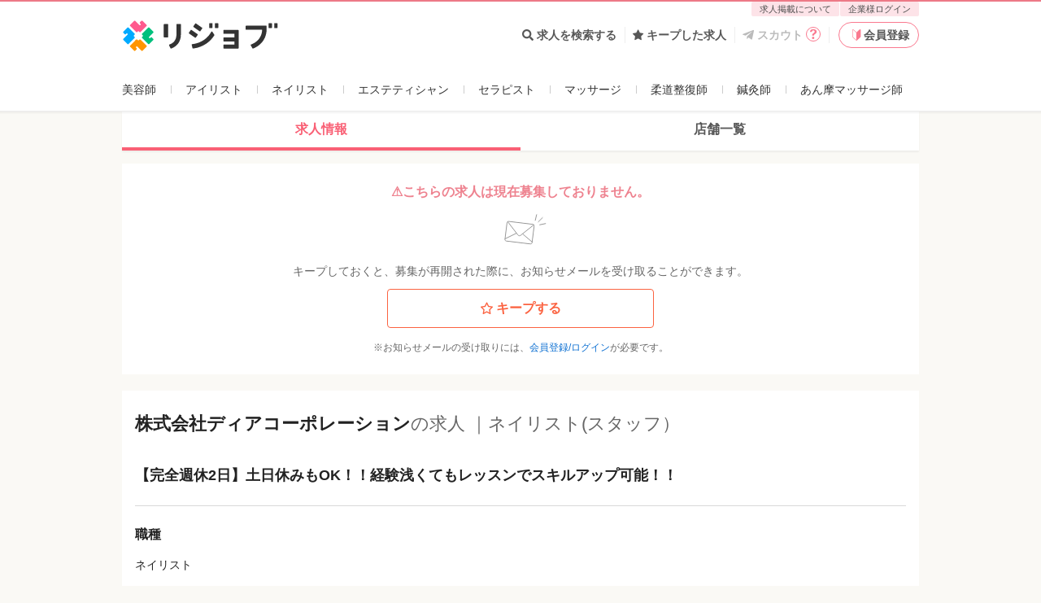

--- FILE ---
content_type: text/html; charset=utf-8
request_url: https://relax-job.com/job/B5966387
body_size: 51489
content:
<!DOCTYPE html>
<html lang="ja" class="html--v3 html--v3-responsive is-pc">
<head>
  <meta charset="utf-8">
  <meta http-equiv="X-UA-Compatible" content="IE=edge">
<script type="text/javascript">window.NREUM||(NREUM={});NREUM.info={"beacon":"bam.nr-data.net","errorBeacon":"bam.nr-data.net","licenseKey":"2bd86599db","applicationID":"219798979","transactionName":"dApZFRFaWF1WQE1ERFIXaAcRWlpFVlwGHlVeHFhOCVpWQhxbDFVSTw==","queueTime":0,"applicationTime":502,"agent":""}</script>
<script type="text/javascript">(window.NREUM||(NREUM={})).init={privacy:{cookies_enabled:true},ajax:{deny_list:[]},session_trace:{sampling_rate:10.0,mode:"FIXED_RATE",enabled:true,error_sampling_rate:100.0},feature_flags:["soft_nav"],performance:{capture_marks:false,capture_detail:false,capture_measures:true}};(window.NREUM||(NREUM={})).loader_config={xpid:"VQcGV1NbCRACVVhVDgkOUV0=",licenseKey:"2bd86599db",applicationID:"219798979",browserID:"236093065"};;/*! For license information please see nr-loader-full-1.308.0.min.js.LICENSE.txt */
(()=>{var e,t,r={384:(e,t,r)=>{"use strict";r.d(t,{NT:()=>a,US:()=>u,Zm:()=>o,bQ:()=>d,dV:()=>c,pV:()=>l});var n=r(6154),i=r(1863),s=r(1910);const a={beacon:"bam.nr-data.net",errorBeacon:"bam.nr-data.net"};function o(){return n.gm.NREUM||(n.gm.NREUM={}),void 0===n.gm.newrelic&&(n.gm.newrelic=n.gm.NREUM),n.gm.NREUM}function c(){let e=o();return e.o||(e.o={ST:n.gm.setTimeout,SI:n.gm.setImmediate||n.gm.setInterval,CT:n.gm.clearTimeout,XHR:n.gm.XMLHttpRequest,REQ:n.gm.Request,EV:n.gm.Event,PR:n.gm.Promise,MO:n.gm.MutationObserver,FETCH:n.gm.fetch,WS:n.gm.WebSocket},(0,s.i)(...Object.values(e.o))),e}function d(e,t){let r=o();r.initializedAgents??={},t.initializedAt={ms:(0,i.t)(),date:new Date},r.initializedAgents[e]=t}function u(e,t){o()[e]=t}function l(){return function(){let e=o();const t=e.info||{};e.info={beacon:a.beacon,errorBeacon:a.errorBeacon,...t}}(),function(){let e=o();const t=e.init||{};e.init={...t}}(),c(),function(){let e=o();const t=e.loader_config||{};e.loader_config={...t}}(),o()}},782:(e,t,r)=>{"use strict";r.d(t,{T:()=>n});const n=r(860).K7.pageViewTiming},860:(e,t,r)=>{"use strict";r.d(t,{$J:()=>u,K7:()=>c,P3:()=>d,XX:()=>i,Yy:()=>o,df:()=>s,qY:()=>n,v4:()=>a});const n="events",i="jserrors",s="browser/blobs",a="rum",o="browser/logs",c={ajax:"ajax",genericEvents:"generic_events",jserrors:i,logging:"logging",metrics:"metrics",pageAction:"page_action",pageViewEvent:"page_view_event",pageViewTiming:"page_view_timing",sessionReplay:"session_replay",sessionTrace:"session_trace",softNav:"soft_navigations",spa:"spa"},d={[c.pageViewEvent]:1,[c.pageViewTiming]:2,[c.metrics]:3,[c.jserrors]:4,[c.spa]:5,[c.ajax]:6,[c.sessionTrace]:7,[c.softNav]:8,[c.sessionReplay]:9,[c.logging]:10,[c.genericEvents]:11},u={[c.pageViewEvent]:a,[c.pageViewTiming]:n,[c.ajax]:n,[c.spa]:n,[c.softNav]:n,[c.metrics]:i,[c.jserrors]:i,[c.sessionTrace]:s,[c.sessionReplay]:s,[c.logging]:o,[c.genericEvents]:"ins"}},944:(e,t,r)=>{"use strict";r.d(t,{R:()=>i});var n=r(3241);function i(e,t){"function"==typeof console.debug&&(console.debug("New Relic Warning: https://github.com/newrelic/newrelic-browser-agent/blob/main/docs/warning-codes.md#".concat(e),t),(0,n.W)({agentIdentifier:null,drained:null,type:"data",name:"warn",feature:"warn",data:{code:e,secondary:t}}))}},993:(e,t,r)=>{"use strict";r.d(t,{A$:()=>s,ET:()=>a,TZ:()=>o,p_:()=>i});var n=r(860);const i={ERROR:"ERROR",WARN:"WARN",INFO:"INFO",DEBUG:"DEBUG",TRACE:"TRACE"},s={OFF:0,ERROR:1,WARN:2,INFO:3,DEBUG:4,TRACE:5},a="log",o=n.K7.logging},1541:(e,t,r)=>{"use strict";r.d(t,{U:()=>i,f:()=>n});const n={MFE:"MFE",BA:"BA"};function i(e,t){if(2!==t?.harvestEndpointVersion)return{};const r=t.agentRef.runtime.appMetadata.agents[0].entityGuid;return e?{"source.id":e.id,"source.name":e.name,"source.type":e.type,"parent.id":e.parent?.id||r,"parent.type":e.parent?.type||n.BA}:{"entity.guid":r,appId:t.agentRef.info.applicationID}}},1687:(e,t,r)=>{"use strict";r.d(t,{Ak:()=>d,Ze:()=>h,x3:()=>u});var n=r(3241),i=r(7836),s=r(3606),a=r(860),o=r(2646);const c={};function d(e,t){const r={staged:!1,priority:a.P3[t]||0};l(e),c[e].get(t)||c[e].set(t,r)}function u(e,t){e&&c[e]&&(c[e].get(t)&&c[e].delete(t),p(e,t,!1),c[e].size&&f(e))}function l(e){if(!e)throw new Error("agentIdentifier required");c[e]||(c[e]=new Map)}function h(e="",t="feature",r=!1){if(l(e),!e||!c[e].get(t)||r)return p(e,t);c[e].get(t).staged=!0,f(e)}function f(e){const t=Array.from(c[e]);t.every(([e,t])=>t.staged)&&(t.sort((e,t)=>e[1].priority-t[1].priority),t.forEach(([t])=>{c[e].delete(t),p(e,t)}))}function p(e,t,r=!0){const a=e?i.ee.get(e):i.ee,c=s.i.handlers;if(!a.aborted&&a.backlog&&c){if((0,n.W)({agentIdentifier:e,type:"lifecycle",name:"drain",feature:t}),r){const e=a.backlog[t],r=c[t];if(r){for(let t=0;e&&t<e.length;++t)g(e[t],r);Object.entries(r).forEach(([e,t])=>{Object.values(t||{}).forEach(t=>{t[0]?.on&&t[0]?.context()instanceof o.y&&t[0].on(e,t[1])})})}}a.isolatedBacklog||delete c[t],a.backlog[t]=null,a.emit("drain-"+t,[])}}function g(e,t){var r=e[1];Object.values(t[r]||{}).forEach(t=>{var r=e[0];if(t[0]===r){var n=t[1],i=e[3],s=e[2];n.apply(i,s)}})}},1738:(e,t,r)=>{"use strict";r.d(t,{U:()=>f,Y:()=>h});var n=r(3241),i=r(9908),s=r(1863),a=r(944),o=r(5701),c=r(3969),d=r(8362),u=r(860),l=r(4261);function h(e,t,r,s){const h=s||r;!h||h[e]&&h[e]!==d.d.prototype[e]||(h[e]=function(){(0,i.p)(c.xV,["API/"+e+"/called"],void 0,u.K7.metrics,r.ee),(0,n.W)({agentIdentifier:r.agentIdentifier,drained:!!o.B?.[r.agentIdentifier],type:"data",name:"api",feature:l.Pl+e,data:{}});try{return t.apply(this,arguments)}catch(e){(0,a.R)(23,e)}})}function f(e,t,r,n,a){const o=e.info;null===r?delete o.jsAttributes[t]:o.jsAttributes[t]=r,(a||null===r)&&(0,i.p)(l.Pl+n,[(0,s.t)(),t,r],void 0,"session",e.ee)}},1741:(e,t,r)=>{"use strict";r.d(t,{W:()=>s});var n=r(944),i=r(4261);class s{#e(e,...t){if(this[e]!==s.prototype[e])return this[e](...t);(0,n.R)(35,e)}addPageAction(e,t){return this.#e(i.hG,e,t)}register(e){return this.#e(i.eY,e)}recordCustomEvent(e,t){return this.#e(i.fF,e,t)}setPageViewName(e,t){return this.#e(i.Fw,e,t)}setCustomAttribute(e,t,r){return this.#e(i.cD,e,t,r)}noticeError(e,t){return this.#e(i.o5,e,t)}setUserId(e,t=!1){return this.#e(i.Dl,e,t)}setApplicationVersion(e){return this.#e(i.nb,e)}setErrorHandler(e){return this.#e(i.bt,e)}addRelease(e,t){return this.#e(i.k6,e,t)}log(e,t){return this.#e(i.$9,e,t)}start(){return this.#e(i.d3)}finished(e){return this.#e(i.BL,e)}recordReplay(){return this.#e(i.CH)}pauseReplay(){return this.#e(i.Tb)}addToTrace(e){return this.#e(i.U2,e)}setCurrentRouteName(e){return this.#e(i.PA,e)}interaction(e){return this.#e(i.dT,e)}wrapLogger(e,t,r){return this.#e(i.Wb,e,t,r)}measure(e,t){return this.#e(i.V1,e,t)}consent(e){return this.#e(i.Pv,e)}}},1863:(e,t,r)=>{"use strict";function n(){return Math.floor(performance.now())}r.d(t,{t:()=>n})},1910:(e,t,r)=>{"use strict";r.d(t,{i:()=>s});var n=r(944);const i=new Map;function s(...e){return e.every(e=>{if(i.has(e))return i.get(e);const t="function"==typeof e?e.toString():"",r=t.includes("[native code]"),s=t.includes("nrWrapper");return r||s||(0,n.R)(64,e?.name||t),i.set(e,r),r})}},2555:(e,t,r)=>{"use strict";r.d(t,{D:()=>o,f:()=>a});var n=r(384),i=r(8122);const s={beacon:n.NT.beacon,errorBeacon:n.NT.errorBeacon,licenseKey:void 0,applicationID:void 0,sa:void 0,queueTime:void 0,applicationTime:void 0,ttGuid:void 0,user:void 0,account:void 0,product:void 0,extra:void 0,jsAttributes:{},userAttributes:void 0,atts:void 0,transactionName:void 0,tNamePlain:void 0};function a(e){try{return!!e.licenseKey&&!!e.errorBeacon&&!!e.applicationID}catch(e){return!1}}const o=e=>(0,i.a)(e,s)},2614:(e,t,r)=>{"use strict";r.d(t,{BB:()=>a,H3:()=>n,g:()=>d,iL:()=>c,tS:()=>o,uh:()=>i,wk:()=>s});const n="NRBA",i="SESSION",s=144e5,a=18e5,o={STARTED:"session-started",PAUSE:"session-pause",RESET:"session-reset",RESUME:"session-resume",UPDATE:"session-update"},c={SAME_TAB:"same-tab",CROSS_TAB:"cross-tab"},d={OFF:0,FULL:1,ERROR:2}},2646:(e,t,r)=>{"use strict";r.d(t,{y:()=>n});class n{constructor(e){this.contextId=e}}},2843:(e,t,r)=>{"use strict";r.d(t,{G:()=>s,u:()=>i});var n=r(3878);function i(e,t=!1,r,i){(0,n.DD)("visibilitychange",function(){if(t)return void("hidden"===document.visibilityState&&e());e(document.visibilityState)},r,i)}function s(e,t,r){(0,n.sp)("pagehide",e,t,r)}},3241:(e,t,r)=>{"use strict";r.d(t,{W:()=>s});var n=r(6154);const i="newrelic";function s(e={}){try{n.gm.dispatchEvent(new CustomEvent(i,{detail:e}))}catch(e){}}},3304:(e,t,r)=>{"use strict";r.d(t,{A:()=>s});var n=r(7836);const i=()=>{const e=new WeakSet;return(t,r)=>{if("object"==typeof r&&null!==r){if(e.has(r))return;e.add(r)}return r}};function s(e){try{return JSON.stringify(e,i())??""}catch(e){try{n.ee.emit("internal-error",[e])}catch(e){}return""}}},3333:(e,t,r)=>{"use strict";r.d(t,{$v:()=>u,TZ:()=>n,Xh:()=>c,Zp:()=>i,kd:()=>d,mq:()=>o,nf:()=>a,qN:()=>s});const n=r(860).K7.genericEvents,i=["auxclick","click","copy","keydown","paste","scrollend"],s=["focus","blur"],a=4,o=1e3,c=2e3,d=["PageAction","UserAction","BrowserPerformance"],u={RESOURCES:"experimental.resources",REGISTER:"register"}},3434:(e,t,r)=>{"use strict";r.d(t,{Jt:()=>s,YM:()=>d});var n=r(7836),i=r(5607);const s="nr@original:".concat(i.W),a=50;var o=Object.prototype.hasOwnProperty,c=!1;function d(e,t){return e||(e=n.ee),r.inPlace=function(e,t,n,i,s){n||(n="");const a="-"===n.charAt(0);for(let o=0;o<t.length;o++){const c=t[o],d=e[c];l(d)||(e[c]=r(d,a?c+n:n,i,c,s))}},r.flag=s,r;function r(t,r,n,c,d){return l(t)?t:(r||(r=""),nrWrapper[s]=t,function(e,t,r){if(Object.defineProperty&&Object.keys)try{return Object.keys(e).forEach(function(r){Object.defineProperty(t,r,{get:function(){return e[r]},set:function(t){return e[r]=t,t}})}),t}catch(e){u([e],r)}for(var n in e)o.call(e,n)&&(t[n]=e[n])}(t,nrWrapper,e),nrWrapper);function nrWrapper(){var s,o,l,h;let f;try{o=this,s=[...arguments],l="function"==typeof n?n(s,o):n||{}}catch(t){u([t,"",[s,o,c],l],e)}i(r+"start",[s,o,c],l,d);const p=performance.now();let g;try{return h=t.apply(o,s),g=performance.now(),h}catch(e){throw g=performance.now(),i(r+"err",[s,o,e],l,d),f=e,f}finally{const e=g-p,t={start:p,end:g,duration:e,isLongTask:e>=a,methodName:c,thrownError:f};t.isLongTask&&i("long-task",[t,o],l,d),i(r+"end",[s,o,h],l,d)}}}function i(r,n,i,s){if(!c||t){var a=c;c=!0;try{e.emit(r,n,i,t,s)}catch(t){u([t,r,n,i],e)}c=a}}}function u(e,t){t||(t=n.ee);try{t.emit("internal-error",e)}catch(e){}}function l(e){return!(e&&"function"==typeof e&&e.apply&&!e[s])}},3606:(e,t,r)=>{"use strict";r.d(t,{i:()=>s});var n=r(9908);s.on=a;var i=s.handlers={};function s(e,t,r,s){a(s||n.d,i,e,t,r)}function a(e,t,r,i,s){s||(s="feature"),e||(e=n.d);var a=t[s]=t[s]||{};(a[r]=a[r]||[]).push([e,i])}},3738:(e,t,r)=>{"use strict";r.d(t,{He:()=>i,Kp:()=>o,Lc:()=>d,Rz:()=>u,TZ:()=>n,bD:()=>s,d3:()=>a,jx:()=>l,sl:()=>h,uP:()=>c});const n=r(860).K7.sessionTrace,i="bstResource",s="resource",a="-start",o="-end",c="fn"+a,d="fn"+o,u="pushState",l=1e3,h=3e4},3785:(e,t,r)=>{"use strict";r.d(t,{R:()=>c,b:()=>d});var n=r(9908),i=r(1863),s=r(860),a=r(3969),o=r(993);function c(e,t,r={},c=o.p_.INFO,d=!0,u,l=(0,i.t)()){(0,n.p)(a.xV,["API/logging/".concat(c.toLowerCase(),"/called")],void 0,s.K7.metrics,e),(0,n.p)(o.ET,[l,t,r,c,d,u],void 0,s.K7.logging,e)}function d(e){return"string"==typeof e&&Object.values(o.p_).some(t=>t===e.toUpperCase().trim())}},3878:(e,t,r)=>{"use strict";function n(e,t){return{capture:e,passive:!1,signal:t}}function i(e,t,r=!1,i){window.addEventListener(e,t,n(r,i))}function s(e,t,r=!1,i){document.addEventListener(e,t,n(r,i))}r.d(t,{DD:()=>s,jT:()=>n,sp:()=>i})},3969:(e,t,r)=>{"use strict";r.d(t,{TZ:()=>n,XG:()=>o,rs:()=>i,xV:()=>a,z_:()=>s});const n=r(860).K7.metrics,i="sm",s="cm",a="storeSupportabilityMetrics",o="storeEventMetrics"},4234:(e,t,r)=>{"use strict";r.d(t,{W:()=>s});var n=r(7836),i=r(1687);class s{constructor(e,t){this.agentIdentifier=e,this.ee=n.ee.get(e),this.featureName=t,this.blocked=!1}deregisterDrain(){(0,i.x3)(this.agentIdentifier,this.featureName)}}},4261:(e,t,r)=>{"use strict";r.d(t,{$9:()=>d,BL:()=>o,CH:()=>f,Dl:()=>w,Fw:()=>y,PA:()=>m,Pl:()=>n,Pv:()=>T,Tb:()=>l,U2:()=>s,V1:()=>E,Wb:()=>x,bt:()=>b,cD:()=>v,d3:()=>R,dT:()=>c,eY:()=>p,fF:()=>h,hG:()=>i,k6:()=>a,nb:()=>g,o5:()=>u});const n="api-",i="addPageAction",s="addToTrace",a="addRelease",o="finished",c="interaction",d="log",u="noticeError",l="pauseReplay",h="recordCustomEvent",f="recordReplay",p="register",g="setApplicationVersion",m="setCurrentRouteName",v="setCustomAttribute",b="setErrorHandler",y="setPageViewName",w="setUserId",R="start",x="wrapLogger",E="measure",T="consent"},5205:(e,t,r)=>{"use strict";r.d(t,{j:()=>S});var n=r(384),i=r(1741);var s=r(2555),a=r(3333);const o=e=>{if(!e||"string"!=typeof e)return!1;try{document.createDocumentFragment().querySelector(e)}catch{return!1}return!0};var c=r(2614),d=r(944),u=r(8122);const l="[data-nr-mask]",h=e=>(0,u.a)(e,(()=>{const e={feature_flags:[],experimental:{allow_registered_children:!1,resources:!1},mask_selector:"*",block_selector:"[data-nr-block]",mask_input_options:{color:!1,date:!1,"datetime-local":!1,email:!1,month:!1,number:!1,range:!1,search:!1,tel:!1,text:!1,time:!1,url:!1,week:!1,textarea:!1,select:!1,password:!0}};return{ajax:{deny_list:void 0,block_internal:!0,enabled:!0,autoStart:!0},api:{get allow_registered_children(){return e.feature_flags.includes(a.$v.REGISTER)||e.experimental.allow_registered_children},set allow_registered_children(t){e.experimental.allow_registered_children=t},duplicate_registered_data:!1},browser_consent_mode:{enabled:!1},distributed_tracing:{enabled:void 0,exclude_newrelic_header:void 0,cors_use_newrelic_header:void 0,cors_use_tracecontext_headers:void 0,allowed_origins:void 0},get feature_flags(){return e.feature_flags},set feature_flags(t){e.feature_flags=t},generic_events:{enabled:!0,autoStart:!0},harvest:{interval:30},jserrors:{enabled:!0,autoStart:!0},logging:{enabled:!0,autoStart:!0},metrics:{enabled:!0,autoStart:!0},obfuscate:void 0,page_action:{enabled:!0},page_view_event:{enabled:!0,autoStart:!0},page_view_timing:{enabled:!0,autoStart:!0},performance:{capture_marks:!1,capture_measures:!1,capture_detail:!0,resources:{get enabled(){return e.feature_flags.includes(a.$v.RESOURCES)||e.experimental.resources},set enabled(t){e.experimental.resources=t},asset_types:[],first_party_domains:[],ignore_newrelic:!0}},privacy:{cookies_enabled:!0},proxy:{assets:void 0,beacon:void 0},session:{expiresMs:c.wk,inactiveMs:c.BB},session_replay:{autoStart:!0,enabled:!1,preload:!1,sampling_rate:10,error_sampling_rate:100,collect_fonts:!1,inline_images:!1,fix_stylesheets:!0,mask_all_inputs:!0,get mask_text_selector(){return e.mask_selector},set mask_text_selector(t){o(t)?e.mask_selector="".concat(t,",").concat(l):""===t||null===t?e.mask_selector=l:(0,d.R)(5,t)},get block_class(){return"nr-block"},get ignore_class(){return"nr-ignore"},get mask_text_class(){return"nr-mask"},get block_selector(){return e.block_selector},set block_selector(t){o(t)?e.block_selector+=",".concat(t):""!==t&&(0,d.R)(6,t)},get mask_input_options(){return e.mask_input_options},set mask_input_options(t){t&&"object"==typeof t?e.mask_input_options={...t,password:!0}:(0,d.R)(7,t)}},session_trace:{enabled:!0,autoStart:!0},soft_navigations:{enabled:!0,autoStart:!0},spa:{enabled:!0,autoStart:!0},ssl:void 0,user_actions:{enabled:!0,elementAttributes:["id","className","tagName","type"]}}})());var f=r(6154),p=r(9324);let g=0;const m={buildEnv:p.F3,distMethod:p.Xs,version:p.xv,originTime:f.WN},v={consented:!1},b={appMetadata:{},get consented(){return this.session?.state?.consent||v.consented},set consented(e){v.consented=e},customTransaction:void 0,denyList:void 0,disabled:!1,harvester:void 0,isolatedBacklog:!1,isRecording:!1,loaderType:void 0,maxBytes:3e4,obfuscator:void 0,onerror:void 0,ptid:void 0,releaseIds:{},session:void 0,timeKeeper:void 0,registeredEntities:[],jsAttributesMetadata:{bytes:0},get harvestCount(){return++g}},y=e=>{const t=(0,u.a)(e,b),r=Object.keys(m).reduce((e,t)=>(e[t]={value:m[t],writable:!1,configurable:!0,enumerable:!0},e),{});return Object.defineProperties(t,r)};var w=r(5701);const R=e=>{const t=e.startsWith("http");e+="/",r.p=t?e:"https://"+e};var x=r(7836),E=r(3241);const T={accountID:void 0,trustKey:void 0,agentID:void 0,licenseKey:void 0,applicationID:void 0,xpid:void 0},A=e=>(0,u.a)(e,T),_=new Set;function S(e,t={},r,a){let{init:o,info:c,loader_config:d,runtime:u={},exposed:l=!0}=t;if(!c){const e=(0,n.pV)();o=e.init,c=e.info,d=e.loader_config}e.init=h(o||{}),e.loader_config=A(d||{}),c.jsAttributes??={},f.bv&&(c.jsAttributes.isWorker=!0),e.info=(0,s.D)(c);const p=e.init,g=[c.beacon,c.errorBeacon];_.has(e.agentIdentifier)||(p.proxy.assets&&(R(p.proxy.assets),g.push(p.proxy.assets)),p.proxy.beacon&&g.push(p.proxy.beacon),e.beacons=[...g],function(e){const t=(0,n.pV)();Object.getOwnPropertyNames(i.W.prototype).forEach(r=>{const n=i.W.prototype[r];if("function"!=typeof n||"constructor"===n)return;let s=t[r];e[r]&&!1!==e.exposed&&"micro-agent"!==e.runtime?.loaderType&&(t[r]=(...t)=>{const n=e[r](...t);return s?s(...t):n})})}(e),(0,n.US)("activatedFeatures",w.B)),u.denyList=[...p.ajax.deny_list||[],...p.ajax.block_internal?g:[]],u.ptid=e.agentIdentifier,u.loaderType=r,e.runtime=y(u),_.has(e.agentIdentifier)||(e.ee=x.ee.get(e.agentIdentifier),e.exposed=l,(0,E.W)({agentIdentifier:e.agentIdentifier,drained:!!w.B?.[e.agentIdentifier],type:"lifecycle",name:"initialize",feature:void 0,data:e.config})),_.add(e.agentIdentifier)}},5270:(e,t,r)=>{"use strict";r.d(t,{Aw:()=>a,SR:()=>s,rF:()=>o});var n=r(384),i=r(7767);function s(e){return!!(0,n.dV)().o.MO&&(0,i.V)(e)&&!0===e?.session_trace.enabled}function a(e){return!0===e?.session_replay.preload&&s(e)}function o(e,t){try{if("string"==typeof t?.type){if("password"===t.type.toLowerCase())return"*".repeat(e?.length||0);if(void 0!==t?.dataset?.nrUnmask||t?.classList?.contains("nr-unmask"))return e}}catch(e){}return"string"==typeof e?e.replace(/[\S]/g,"*"):"*".repeat(e?.length||0)}},5289:(e,t,r)=>{"use strict";r.d(t,{GG:()=>a,Qr:()=>c,sB:()=>o});var n=r(3878),i=r(6389);function s(){return"undefined"==typeof document||"complete"===document.readyState}function a(e,t){if(s())return e();const r=(0,i.J)(e),a=setInterval(()=>{s()&&(clearInterval(a),r())},500);(0,n.sp)("load",r,t)}function o(e){if(s())return e();(0,n.DD)("DOMContentLoaded",e)}function c(e){if(s())return e();(0,n.sp)("popstate",e)}},5607:(e,t,r)=>{"use strict";r.d(t,{W:()=>n});const n=(0,r(9566).bz)()},5701:(e,t,r)=>{"use strict";r.d(t,{B:()=>s,t:()=>a});var n=r(3241);const i=new Set,s={};function a(e,t){const r=t.agentIdentifier;s[r]??={},e&&"object"==typeof e&&(i.has(r)||(t.ee.emit("rumresp",[e]),s[r]=e,i.add(r),(0,n.W)({agentIdentifier:r,loaded:!0,drained:!0,type:"lifecycle",name:"load",feature:void 0,data:e})))}},6154:(e,t,r)=>{"use strict";r.d(t,{OF:()=>d,RI:()=>i,WN:()=>h,bv:()=>s,eN:()=>f,gm:()=>a,lR:()=>l,m:()=>c,mw:()=>o,sb:()=>u});var n=r(1863);const i="undefined"!=typeof window&&!!window.document,s="undefined"!=typeof WorkerGlobalScope&&("undefined"!=typeof self&&self instanceof WorkerGlobalScope&&self.navigator instanceof WorkerNavigator||"undefined"!=typeof globalThis&&globalThis instanceof WorkerGlobalScope&&globalThis.navigator instanceof WorkerNavigator),a=i?window:"undefined"!=typeof WorkerGlobalScope&&("undefined"!=typeof self&&self instanceof WorkerGlobalScope&&self||"undefined"!=typeof globalThis&&globalThis instanceof WorkerGlobalScope&&globalThis),o=Boolean("hidden"===a?.document?.visibilityState),c=""+a?.location,d=/iPad|iPhone|iPod/.test(a.navigator?.userAgent),u=d&&"undefined"==typeof SharedWorker,l=(()=>{const e=a.navigator?.userAgent?.match(/Firefox[/\s](\d+\.\d+)/);return Array.isArray(e)&&e.length>=2?+e[1]:0})(),h=Date.now()-(0,n.t)(),f=()=>"undefined"!=typeof PerformanceNavigationTiming&&a?.performance?.getEntriesByType("navigation")?.[0]?.responseStart},6344:(e,t,r)=>{"use strict";r.d(t,{BB:()=>u,Qb:()=>l,TZ:()=>i,Ug:()=>a,Vh:()=>s,_s:()=>o,bc:()=>d,yP:()=>c});var n=r(2614);const i=r(860).K7.sessionReplay,s="errorDuringReplay",a=.12,o={DomContentLoaded:0,Load:1,FullSnapshot:2,IncrementalSnapshot:3,Meta:4,Custom:5},c={[n.g.ERROR]:15e3,[n.g.FULL]:3e5,[n.g.OFF]:0},d={RESET:{message:"Session was reset",sm:"Reset"},IMPORT:{message:"Recorder failed to import",sm:"Import"},TOO_MANY:{message:"429: Too Many Requests",sm:"Too-Many"},TOO_BIG:{message:"Payload was too large",sm:"Too-Big"},CROSS_TAB:{message:"Session Entity was set to OFF on another tab",sm:"Cross-Tab"},ENTITLEMENTS:{message:"Session Replay is not allowed and will not be started",sm:"Entitlement"}},u=5e3,l={API:"api",RESUME:"resume",SWITCH_TO_FULL:"switchToFull",INITIALIZE:"initialize",PRELOAD:"preload"}},6389:(e,t,r)=>{"use strict";function n(e,t=500,r={}){const n=r?.leading||!1;let i;return(...r)=>{n&&void 0===i&&(e.apply(this,r),i=setTimeout(()=>{i=clearTimeout(i)},t)),n||(clearTimeout(i),i=setTimeout(()=>{e.apply(this,r)},t))}}function i(e){let t=!1;return(...r)=>{t||(t=!0,e.apply(this,r))}}r.d(t,{J:()=>i,s:()=>n})},6630:(e,t,r)=>{"use strict";r.d(t,{T:()=>n});const n=r(860).K7.pageViewEvent},6774:(e,t,r)=>{"use strict";r.d(t,{T:()=>n});const n=r(860).K7.jserrors},7295:(e,t,r)=>{"use strict";r.d(t,{Xv:()=>a,gX:()=>i,iW:()=>s});var n=[];function i(e){if(!e||s(e))return!1;if(0===n.length)return!0;if("*"===n[0].hostname)return!1;for(var t=0;t<n.length;t++){var r=n[t];if(r.hostname.test(e.hostname)&&r.pathname.test(e.pathname))return!1}return!0}function s(e){return void 0===e.hostname}function a(e){if(n=[],e&&e.length)for(var t=0;t<e.length;t++){let r=e[t];if(!r)continue;if("*"===r)return void(n=[{hostname:"*"}]);0===r.indexOf("http://")?r=r.substring(7):0===r.indexOf("https://")&&(r=r.substring(8));const i=r.indexOf("/");let s,a;i>0?(s=r.substring(0,i),a=r.substring(i)):(s=r,a="*");let[c]=s.split(":");n.push({hostname:o(c),pathname:o(a,!0)})}}function o(e,t=!1){const r=e.replace(/[.+?^${}()|[\]\\]/g,e=>"\\"+e).replace(/\*/g,".*?");return new RegExp((t?"^":"")+r+"$")}},7485:(e,t,r)=>{"use strict";r.d(t,{D:()=>i});var n=r(6154);function i(e){if(0===(e||"").indexOf("data:"))return{protocol:"data"};try{const t=new URL(e,location.href),r={port:t.port,hostname:t.hostname,pathname:t.pathname,search:t.search,protocol:t.protocol.slice(0,t.protocol.indexOf(":")),sameOrigin:t.protocol===n.gm?.location?.protocol&&t.host===n.gm?.location?.host};return r.port&&""!==r.port||("http:"===t.protocol&&(r.port="80"),"https:"===t.protocol&&(r.port="443")),r.pathname&&""!==r.pathname?r.pathname.startsWith("/")||(r.pathname="/".concat(r.pathname)):r.pathname="/",r}catch(e){return{}}}},7699:(e,t,r)=>{"use strict";r.d(t,{It:()=>s,KC:()=>o,No:()=>i,qh:()=>a});var n=r(860);const i=16e3,s=1e6,a="SESSION_ERROR",o={[n.K7.logging]:!0,[n.K7.genericEvents]:!1,[n.K7.jserrors]:!1,[n.K7.ajax]:!1}},7767:(e,t,r)=>{"use strict";r.d(t,{V:()=>i});var n=r(6154);const i=e=>n.RI&&!0===e?.privacy.cookies_enabled},7836:(e,t,r)=>{"use strict";r.d(t,{P:()=>o,ee:()=>c});var n=r(384),i=r(8990),s=r(2646),a=r(5607);const o="nr@context:".concat(a.W),c=function e(t,r){var n={},a={},u={},l=!1;try{l=16===r.length&&d.initializedAgents?.[r]?.runtime.isolatedBacklog}catch(e){}var h={on:p,addEventListener:p,removeEventListener:function(e,t){var r=n[e];if(!r)return;for(var i=0;i<r.length;i++)r[i]===t&&r.splice(i,1)},emit:function(e,r,n,i,s){!1!==s&&(s=!0);if(c.aborted&&!i)return;t&&s&&t.emit(e,r,n);var o=f(n);g(e).forEach(e=>{e.apply(o,r)});var d=v()[a[e]];d&&d.push([h,e,r,o]);return o},get:m,listeners:g,context:f,buffer:function(e,t){const r=v();if(t=t||"feature",h.aborted)return;Object.entries(e||{}).forEach(([e,n])=>{a[n]=t,t in r||(r[t]=[])})},abort:function(){h._aborted=!0,Object.keys(h.backlog).forEach(e=>{delete h.backlog[e]})},isBuffering:function(e){return!!v()[a[e]]},debugId:r,backlog:l?{}:t&&"object"==typeof t.backlog?t.backlog:{},isolatedBacklog:l};return Object.defineProperty(h,"aborted",{get:()=>{let e=h._aborted||!1;return e||(t&&(e=t.aborted),e)}}),h;function f(e){return e&&e instanceof s.y?e:e?(0,i.I)(e,o,()=>new s.y(o)):new s.y(o)}function p(e,t){n[e]=g(e).concat(t)}function g(e){return n[e]||[]}function m(t){return u[t]=u[t]||e(h,t)}function v(){return h.backlog}}(void 0,"globalEE"),d=(0,n.Zm)();d.ee||(d.ee=c)},8122:(e,t,r)=>{"use strict";r.d(t,{a:()=>i});var n=r(944);function i(e,t){try{if(!e||"object"!=typeof e)return(0,n.R)(3);if(!t||"object"!=typeof t)return(0,n.R)(4);const r=Object.create(Object.getPrototypeOf(t),Object.getOwnPropertyDescriptors(t)),s=0===Object.keys(r).length?e:r;for(let a in s)if(void 0!==e[a])try{if(null===e[a]){r[a]=null;continue}Array.isArray(e[a])&&Array.isArray(t[a])?r[a]=Array.from(new Set([...e[a],...t[a]])):"object"==typeof e[a]&&"object"==typeof t[a]?r[a]=i(e[a],t[a]):r[a]=e[a]}catch(e){r[a]||(0,n.R)(1,e)}return r}catch(e){(0,n.R)(2,e)}}},8139:(e,t,r)=>{"use strict";r.d(t,{u:()=>h});var n=r(7836),i=r(3434),s=r(8990),a=r(6154);const o={},c=a.gm.XMLHttpRequest,d="addEventListener",u="removeEventListener",l="nr@wrapped:".concat(n.P);function h(e){var t=function(e){return(e||n.ee).get("events")}(e);if(o[t.debugId]++)return t;o[t.debugId]=1;var r=(0,i.YM)(t,!0);function h(e){r.inPlace(e,[d,u],"-",p)}function p(e,t){return e[1]}return"getPrototypeOf"in Object&&(a.RI&&f(document,h),c&&f(c.prototype,h),f(a.gm,h)),t.on(d+"-start",function(e,t){var n=e[1];if(null!==n&&("function"==typeof n||"object"==typeof n)&&"newrelic"!==e[0]){var i=(0,s.I)(n,l,function(){var e={object:function(){if("function"!=typeof n.handleEvent)return;return n.handleEvent.apply(n,arguments)},function:n}[typeof n];return e?r(e,"fn-",null,e.name||"anonymous"):n});this.wrapped=e[1]=i}}),t.on(u+"-start",function(e){e[1]=this.wrapped||e[1]}),t}function f(e,t,...r){let n=e;for(;"object"==typeof n&&!Object.prototype.hasOwnProperty.call(n,d);)n=Object.getPrototypeOf(n);n&&t(n,...r)}},8362:(e,t,r)=>{"use strict";r.d(t,{d:()=>s});var n=r(9566),i=r(1741);class s extends i.W{agentIdentifier=(0,n.LA)(16)}},8374:(e,t,r)=>{r.nc=(()=>{try{return document?.currentScript?.nonce}catch(e){}return""})()},8990:(e,t,r)=>{"use strict";r.d(t,{I:()=>i});var n=Object.prototype.hasOwnProperty;function i(e,t,r){if(n.call(e,t))return e[t];var i=r();if(Object.defineProperty&&Object.keys)try{return Object.defineProperty(e,t,{value:i,writable:!0,enumerable:!1}),i}catch(e){}return e[t]=i,i}},9119:(e,t,r)=>{"use strict";r.d(t,{L:()=>s});var n=/([^?#]*)[^#]*(#[^?]*|$).*/,i=/([^?#]*)().*/;function s(e,t){return e?e.replace(t?n:i,"$1$2"):e}},9300:(e,t,r)=>{"use strict";r.d(t,{T:()=>n});const n=r(860).K7.ajax},9324:(e,t,r)=>{"use strict";r.d(t,{AJ:()=>a,F3:()=>i,Xs:()=>s,Yq:()=>o,xv:()=>n});const n="1.308.0",i="PROD",s="CDN",a="@newrelic/rrweb",o="1.0.1"},9566:(e,t,r)=>{"use strict";r.d(t,{LA:()=>o,ZF:()=>c,bz:()=>a,el:()=>d});var n=r(6154);const i="xxxxxxxx-xxxx-4xxx-yxxx-xxxxxxxxxxxx";function s(e,t){return e?15&e[t]:16*Math.random()|0}function a(){const e=n.gm?.crypto||n.gm?.msCrypto;let t,r=0;return e&&e.getRandomValues&&(t=e.getRandomValues(new Uint8Array(30))),i.split("").map(e=>"x"===e?s(t,r++).toString(16):"y"===e?(3&s()|8).toString(16):e).join("")}function o(e){const t=n.gm?.crypto||n.gm?.msCrypto;let r,i=0;t&&t.getRandomValues&&(r=t.getRandomValues(new Uint8Array(e)));const a=[];for(var o=0;o<e;o++)a.push(s(r,i++).toString(16));return a.join("")}function c(){return o(16)}function d(){return o(32)}},9908:(e,t,r)=>{"use strict";r.d(t,{d:()=>n,p:()=>i});var n=r(7836).ee.get("handle");function i(e,t,r,i,s){s?(s.buffer([e],i),s.emit(e,t,r)):(n.buffer([e],i),n.emit(e,t,r))}}},n={};function i(e){var t=n[e];if(void 0!==t)return t.exports;var s=n[e]={exports:{}};return r[e](s,s.exports,i),s.exports}i.m=r,i.d=(e,t)=>{for(var r in t)i.o(t,r)&&!i.o(e,r)&&Object.defineProperty(e,r,{enumerable:!0,get:t[r]})},i.f={},i.e=e=>Promise.all(Object.keys(i.f).reduce((t,r)=>(i.f[r](e,t),t),[])),i.u=e=>({95:"nr-full-compressor",222:"nr-full-recorder",891:"nr-full"}[e]+"-1.308.0.min.js"),i.o=(e,t)=>Object.prototype.hasOwnProperty.call(e,t),e={},t="NRBA-1.308.0.PROD:",i.l=(r,n,s,a)=>{if(e[r])e[r].push(n);else{var o,c;if(void 0!==s)for(var d=document.getElementsByTagName("script"),u=0;u<d.length;u++){var l=d[u];if(l.getAttribute("src")==r||l.getAttribute("data-webpack")==t+s){o=l;break}}if(!o){c=!0;var h={891:"sha512-fcveNDcpRQS9OweGhN4uJe88Qmg+EVyH6j/wngwL2Le0m7LYyz7q+JDx7KBxsdDF4TaPVsSmHg12T3pHwdLa7w==",222:"sha512-O8ZzdvgB4fRyt7k2Qrr4STpR+tCA2mcQEig6/dP3rRy9uEx1CTKQ6cQ7Src0361y7xS434ua+zIPo265ZpjlEg==",95:"sha512-jDWejat/6/UDex/9XjYoPPmpMPuEvBCSuCg/0tnihjbn5bh9mP3An0NzFV9T5Tc+3kKhaXaZA8UIKPAanD2+Gw=="};(o=document.createElement("script")).charset="utf-8",i.nc&&o.setAttribute("nonce",i.nc),o.setAttribute("data-webpack",t+s),o.src=r,0!==o.src.indexOf(window.location.origin+"/")&&(o.crossOrigin="anonymous"),h[a]&&(o.integrity=h[a])}e[r]=[n];var f=(t,n)=>{o.onerror=o.onload=null,clearTimeout(p);var i=e[r];if(delete e[r],o.parentNode&&o.parentNode.removeChild(o),i&&i.forEach(e=>e(n)),t)return t(n)},p=setTimeout(f.bind(null,void 0,{type:"timeout",target:o}),12e4);o.onerror=f.bind(null,o.onerror),o.onload=f.bind(null,o.onload),c&&document.head.appendChild(o)}},i.r=e=>{"undefined"!=typeof Symbol&&Symbol.toStringTag&&Object.defineProperty(e,Symbol.toStringTag,{value:"Module"}),Object.defineProperty(e,"__esModule",{value:!0})},i.p="https://js-agent.newrelic.com/",(()=>{var e={85:0,959:0};i.f.j=(t,r)=>{var n=i.o(e,t)?e[t]:void 0;if(0!==n)if(n)r.push(n[2]);else{var s=new Promise((r,i)=>n=e[t]=[r,i]);r.push(n[2]=s);var a=i.p+i.u(t),o=new Error;i.l(a,r=>{if(i.o(e,t)&&(0!==(n=e[t])&&(e[t]=void 0),n)){var s=r&&("load"===r.type?"missing":r.type),a=r&&r.target&&r.target.src;o.message="Loading chunk "+t+" failed: ("+s+": "+a+")",o.name="ChunkLoadError",o.type=s,o.request=a,n[1](o)}},"chunk-"+t,t)}};var t=(t,r)=>{var n,s,[a,o,c]=r,d=0;if(a.some(t=>0!==e[t])){for(n in o)i.o(o,n)&&(i.m[n]=o[n]);if(c)c(i)}for(t&&t(r);d<a.length;d++)s=a[d],i.o(e,s)&&e[s]&&e[s][0](),e[s]=0},r=self["webpackChunk:NRBA-1.308.0.PROD"]=self["webpackChunk:NRBA-1.308.0.PROD"]||[];r.forEach(t.bind(null,0)),r.push=t.bind(null,r.push.bind(r))})(),(()=>{"use strict";i(8374);var e=i(8362),t=i(860);const r=Object.values(t.K7);var n=i(5205);var s=i(9908),a=i(1863),o=i(4261),c=i(1738);var d=i(1687),u=i(4234),l=i(5289),h=i(6154),f=i(944),p=i(5270),g=i(7767),m=i(6389),v=i(7699);class b extends u.W{constructor(e,t){super(e.agentIdentifier,t),this.agentRef=e,this.abortHandler=void 0,this.featAggregate=void 0,this.loadedSuccessfully=void 0,this.onAggregateImported=new Promise(e=>{this.loadedSuccessfully=e}),this.deferred=Promise.resolve(),!1===e.init[this.featureName].autoStart?this.deferred=new Promise((t,r)=>{this.ee.on("manual-start-all",(0,m.J)(()=>{(0,d.Ak)(e.agentIdentifier,this.featureName),t()}))}):(0,d.Ak)(e.agentIdentifier,t)}importAggregator(e,t,r={}){if(this.featAggregate)return;const n=async()=>{let n;await this.deferred;try{if((0,g.V)(e.init)){const{setupAgentSession:t}=await i.e(891).then(i.bind(i,8766));n=t(e)}}catch(e){(0,f.R)(20,e),this.ee.emit("internal-error",[e]),(0,s.p)(v.qh,[e],void 0,this.featureName,this.ee)}try{if(!this.#t(this.featureName,n,e.init))return(0,d.Ze)(this.agentIdentifier,this.featureName),void this.loadedSuccessfully(!1);const{Aggregate:i}=await t();this.featAggregate=new i(e,r),e.runtime.harvester.initializedAggregates.push(this.featAggregate),this.loadedSuccessfully(!0)}catch(e){(0,f.R)(34,e),this.abortHandler?.(),(0,d.Ze)(this.agentIdentifier,this.featureName,!0),this.loadedSuccessfully(!1),this.ee&&this.ee.abort()}};h.RI?(0,l.GG)(()=>n(),!0):n()}#t(e,r,n){if(this.blocked)return!1;switch(e){case t.K7.sessionReplay:return(0,p.SR)(n)&&!!r;case t.K7.sessionTrace:return!!r;default:return!0}}}var y=i(6630),w=i(2614),R=i(3241);class x extends b{static featureName=y.T;constructor(e){var t;super(e,y.T),this.setupInspectionEvents(e.agentIdentifier),t=e,(0,c.Y)(o.Fw,function(e,r){"string"==typeof e&&("/"!==e.charAt(0)&&(e="/"+e),t.runtime.customTransaction=(r||"http://custom.transaction")+e,(0,s.p)(o.Pl+o.Fw,[(0,a.t)()],void 0,void 0,t.ee))},t),this.importAggregator(e,()=>i.e(891).then(i.bind(i,3718)))}setupInspectionEvents(e){const t=(t,r)=>{t&&(0,R.W)({agentIdentifier:e,timeStamp:t.timeStamp,loaded:"complete"===t.target.readyState,type:"window",name:r,data:t.target.location+""})};(0,l.sB)(e=>{t(e,"DOMContentLoaded")}),(0,l.GG)(e=>{t(e,"load")}),(0,l.Qr)(e=>{t(e,"navigate")}),this.ee.on(w.tS.UPDATE,(t,r)=>{(0,R.W)({agentIdentifier:e,type:"lifecycle",name:"session",data:r})})}}var E=i(384);class T extends e.d{constructor(e){var t;(super(),h.gm)?(this.features={},(0,E.bQ)(this.agentIdentifier,this),this.desiredFeatures=new Set(e.features||[]),this.desiredFeatures.add(x),(0,n.j)(this,e,e.loaderType||"agent"),t=this,(0,c.Y)(o.cD,function(e,r,n=!1){if("string"==typeof e){if(["string","number","boolean"].includes(typeof r)||null===r)return(0,c.U)(t,e,r,o.cD,n);(0,f.R)(40,typeof r)}else(0,f.R)(39,typeof e)},t),function(e){(0,c.Y)(o.Dl,function(t,r=!1){if("string"!=typeof t&&null!==t)return void(0,f.R)(41,typeof t);const n=e.info.jsAttributes["enduser.id"];r&&null!=n&&n!==t?(0,s.p)(o.Pl+"setUserIdAndResetSession",[t],void 0,"session",e.ee):(0,c.U)(e,"enduser.id",t,o.Dl,!0)},e)}(this),function(e){(0,c.Y)(o.nb,function(t){if("string"==typeof t||null===t)return(0,c.U)(e,"application.version",t,o.nb,!1);(0,f.R)(42,typeof t)},e)}(this),function(e){(0,c.Y)(o.d3,function(){e.ee.emit("manual-start-all")},e)}(this),function(e){(0,c.Y)(o.Pv,function(t=!0){if("boolean"==typeof t){if((0,s.p)(o.Pl+o.Pv,[t],void 0,"session",e.ee),e.runtime.consented=t,t){const t=e.features.page_view_event;t.onAggregateImported.then(e=>{const r=t.featAggregate;e&&!r.sentRum&&r.sendRum()})}}else(0,f.R)(65,typeof t)},e)}(this),this.run()):(0,f.R)(21)}get config(){return{info:this.info,init:this.init,loader_config:this.loader_config,runtime:this.runtime}}get api(){return this}run(){try{const e=function(e){const t={};return r.forEach(r=>{t[r]=!!e[r]?.enabled}),t}(this.init),n=[...this.desiredFeatures];n.sort((e,r)=>t.P3[e.featureName]-t.P3[r.featureName]),n.forEach(r=>{if(!e[r.featureName]&&r.featureName!==t.K7.pageViewEvent)return;if(r.featureName===t.K7.spa)return void(0,f.R)(67);const n=function(e){switch(e){case t.K7.ajax:return[t.K7.jserrors];case t.K7.sessionTrace:return[t.K7.ajax,t.K7.pageViewEvent];case t.K7.sessionReplay:return[t.K7.sessionTrace];case t.K7.pageViewTiming:return[t.K7.pageViewEvent];default:return[]}}(r.featureName).filter(e=>!(e in this.features));n.length>0&&(0,f.R)(36,{targetFeature:r.featureName,missingDependencies:n}),this.features[r.featureName]=new r(this)})}catch(e){(0,f.R)(22,e);for(const e in this.features)this.features[e].abortHandler?.();const t=(0,E.Zm)();delete t.initializedAgents[this.agentIdentifier]?.features,delete this.sharedAggregator;return t.ee.get(this.agentIdentifier).abort(),!1}}}var A=i(2843),_=i(782);class S extends b{static featureName=_.T;constructor(e){super(e,_.T),h.RI&&((0,A.u)(()=>(0,s.p)("docHidden",[(0,a.t)()],void 0,_.T,this.ee),!0),(0,A.G)(()=>(0,s.p)("winPagehide",[(0,a.t)()],void 0,_.T,this.ee)),this.importAggregator(e,()=>i.e(891).then(i.bind(i,9018))))}}var O=i(3969);class I extends b{static featureName=O.TZ;constructor(e){super(e,O.TZ),h.RI&&document.addEventListener("securitypolicyviolation",e=>{(0,s.p)(O.xV,["Generic/CSPViolation/Detected"],void 0,this.featureName,this.ee)}),this.importAggregator(e,()=>i.e(891).then(i.bind(i,6555)))}}var P=i(6774),k=i(3878),N=i(3304);class D{constructor(e,t,r,n,i){this.name="UncaughtError",this.message="string"==typeof e?e:(0,N.A)(e),this.sourceURL=t,this.line=r,this.column=n,this.__newrelic=i}}function j(e){return M(e)?e:new D(void 0!==e?.message?e.message:e,e?.filename||e?.sourceURL,e?.lineno||e?.line,e?.colno||e?.col,e?.__newrelic,e?.cause)}function C(e){const t="Unhandled Promise Rejection: ";if(!e?.reason)return;if(M(e.reason)){try{e.reason.message.startsWith(t)||(e.reason.message=t+e.reason.message)}catch(e){}return j(e.reason)}const r=j(e.reason);return(r.message||"").startsWith(t)||(r.message=t+r.message),r}function L(e){if(e.error instanceof SyntaxError&&!/:\d+$/.test(e.error.stack?.trim())){const t=new D(e.message,e.filename,e.lineno,e.colno,e.error.__newrelic,e.cause);return t.name=SyntaxError.name,t}return M(e.error)?e.error:j(e)}function M(e){return e instanceof Error&&!!e.stack}function B(e,r,n,i,o=(0,a.t)()){"string"==typeof e&&(e=new Error(e)),(0,s.p)("err",[e,o,!1,r,n.runtime.isRecording,void 0,i],void 0,t.K7.jserrors,n.ee),(0,s.p)("uaErr",[],void 0,t.K7.genericEvents,n.ee)}var H=i(1541),K=i(993),W=i(3785);function U(e,{customAttributes:t={},level:r=K.p_.INFO}={},n,i,s=(0,a.t)()){(0,W.R)(n.ee,e,t,r,!1,i,s)}function F(e,r,n,i,c=(0,a.t)()){(0,s.p)(o.Pl+o.hG,[c,e,r,i],void 0,t.K7.genericEvents,n.ee)}function V(e,r,n,i,c=(0,a.t)()){const{start:d,end:u,customAttributes:l}=r||{},h={customAttributes:l||{}};if("object"!=typeof h.customAttributes||"string"!=typeof e||0===e.length)return void(0,f.R)(57);const p=(e,t)=>null==e?t:"number"==typeof e?e:e instanceof PerformanceMark?e.startTime:Number.NaN;if(h.start=p(d,0),h.end=p(u,c),Number.isNaN(h.start)||Number.isNaN(h.end))(0,f.R)(57);else{if(h.duration=h.end-h.start,!(h.duration<0))return(0,s.p)(o.Pl+o.V1,[h,e,i],void 0,t.K7.genericEvents,n.ee),h;(0,f.R)(58)}}function z(e,r={},n,i,c=(0,a.t)()){(0,s.p)(o.Pl+o.fF,[c,e,r,i],void 0,t.K7.genericEvents,n.ee)}function G(e){(0,c.Y)(o.eY,function(t){return Y(e,t)},e)}function Y(e,r,n){(0,f.R)(54,"newrelic.register"),r||={},r.type=H.f.MFE,r.licenseKey||=e.info.licenseKey,r.blocked=!1,r.parent=n||{},Array.isArray(r.tags)||(r.tags=[]);const i={};r.tags.forEach(e=>{"name"!==e&&"id"!==e&&(i["source.".concat(e)]=!0)}),r.isolated??=!0;let o=()=>{};const c=e.runtime.registeredEntities;if(!r.isolated){const e=c.find(({metadata:{target:{id:e}}})=>e===r.id&&!r.isolated);if(e)return e}const d=e=>{r.blocked=!0,o=e};function u(e){return"string"==typeof e&&!!e.trim()&&e.trim().length<501||"number"==typeof e}e.init.api.allow_registered_children||d((0,m.J)(()=>(0,f.R)(55))),u(r.id)&&u(r.name)||d((0,m.J)(()=>(0,f.R)(48,r)));const l={addPageAction:(t,n={})=>g(F,[t,{...i,...n},e],r),deregister:()=>{d((0,m.J)(()=>(0,f.R)(68)))},log:(t,n={})=>g(U,[t,{...n,customAttributes:{...i,...n.customAttributes||{}}},e],r),measure:(t,n={})=>g(V,[t,{...n,customAttributes:{...i,...n.customAttributes||{}}},e],r),noticeError:(t,n={})=>g(B,[t,{...i,...n},e],r),register:(t={})=>g(Y,[e,t],l.metadata.target),recordCustomEvent:(t,n={})=>g(z,[t,{...i,...n},e],r),setApplicationVersion:e=>p("application.version",e),setCustomAttribute:(e,t)=>p(e,t),setUserId:e=>p("enduser.id",e),metadata:{customAttributes:i,target:r}},h=()=>(r.blocked&&o(),r.blocked);h()||c.push(l);const p=(e,t)=>{h()||(i[e]=t)},g=(r,n,i)=>{if(h())return;const o=(0,a.t)();(0,s.p)(O.xV,["API/register/".concat(r.name,"/called")],void 0,t.K7.metrics,e.ee);try{if(e.init.api.duplicate_registered_data&&"register"!==r.name){let e=n;if(n[1]instanceof Object){const t={"child.id":i.id,"child.type":i.type};e="customAttributes"in n[1]?[n[0],{...n[1],customAttributes:{...n[1].customAttributes,...t}},...n.slice(2)]:[n[0],{...n[1],...t},...n.slice(2)]}r(...e,void 0,o)}return r(...n,i,o)}catch(e){(0,f.R)(50,e)}};return l}class q extends b{static featureName=P.T;constructor(e){var t;super(e,P.T),t=e,(0,c.Y)(o.o5,(e,r)=>B(e,r,t),t),function(e){(0,c.Y)(o.bt,function(t){e.runtime.onerror=t},e)}(e),function(e){let t=0;(0,c.Y)(o.k6,function(e,r){++t>10||(this.runtime.releaseIds[e.slice(-200)]=(""+r).slice(-200))},e)}(e),G(e);try{this.removeOnAbort=new AbortController}catch(e){}this.ee.on("internal-error",(t,r)=>{this.abortHandler&&(0,s.p)("ierr",[j(t),(0,a.t)(),!0,{},e.runtime.isRecording,r],void 0,this.featureName,this.ee)}),h.gm.addEventListener("unhandledrejection",t=>{this.abortHandler&&(0,s.p)("err",[C(t),(0,a.t)(),!1,{unhandledPromiseRejection:1},e.runtime.isRecording],void 0,this.featureName,this.ee)},(0,k.jT)(!1,this.removeOnAbort?.signal)),h.gm.addEventListener("error",t=>{this.abortHandler&&(0,s.p)("err",[L(t),(0,a.t)(),!1,{},e.runtime.isRecording],void 0,this.featureName,this.ee)},(0,k.jT)(!1,this.removeOnAbort?.signal)),this.abortHandler=this.#r,this.importAggregator(e,()=>i.e(891).then(i.bind(i,2176)))}#r(){this.removeOnAbort?.abort(),this.abortHandler=void 0}}var Z=i(8990);let X=1;function J(e){const t=typeof e;return!e||"object"!==t&&"function"!==t?-1:e===h.gm?0:(0,Z.I)(e,"nr@id",function(){return X++})}function Q(e){if("string"==typeof e&&e.length)return e.length;if("object"==typeof e){if("undefined"!=typeof ArrayBuffer&&e instanceof ArrayBuffer&&e.byteLength)return e.byteLength;if("undefined"!=typeof Blob&&e instanceof Blob&&e.size)return e.size;if(!("undefined"!=typeof FormData&&e instanceof FormData))try{return(0,N.A)(e).length}catch(e){return}}}var ee=i(8139),te=i(7836),re=i(3434);const ne={},ie=["open","send"];function se(e){var t=e||te.ee;const r=function(e){return(e||te.ee).get("xhr")}(t);if(void 0===h.gm.XMLHttpRequest)return r;if(ne[r.debugId]++)return r;ne[r.debugId]=1,(0,ee.u)(t);var n=(0,re.YM)(r),i=h.gm.XMLHttpRequest,s=h.gm.MutationObserver,a=h.gm.Promise,o=h.gm.setInterval,c="readystatechange",d=["onload","onerror","onabort","onloadstart","onloadend","onprogress","ontimeout"],u=[],l=h.gm.XMLHttpRequest=function(e){const t=new i(e),s=r.context(t);try{r.emit("new-xhr",[t],s),t.addEventListener(c,(a=s,function(){var e=this;e.readyState>3&&!a.resolved&&(a.resolved=!0,r.emit("xhr-resolved",[],e)),n.inPlace(e,d,"fn-",y)}),(0,k.jT)(!1))}catch(e){(0,f.R)(15,e);try{r.emit("internal-error",[e])}catch(e){}}var a;return t};function p(e,t){n.inPlace(t,["onreadystatechange"],"fn-",y)}if(function(e,t){for(var r in e)t[r]=e[r]}(i,l),l.prototype=i.prototype,n.inPlace(l.prototype,ie,"-xhr-",y),r.on("send-xhr-start",function(e,t){p(e,t),function(e){u.push(e),s&&(g?g.then(b):o?o(b):(m=-m,v.data=m))}(t)}),r.on("open-xhr-start",p),s){var g=a&&a.resolve();if(!o&&!a){var m=1,v=document.createTextNode(m);new s(b).observe(v,{characterData:!0})}}else t.on("fn-end",function(e){e[0]&&e[0].type===c||b()});function b(){for(var e=0;e<u.length;e++)p(0,u[e]);u.length&&(u=[])}function y(e,t){return t}return r}var ae="fetch-",oe=ae+"body-",ce=["arrayBuffer","blob","json","text","formData"],de=h.gm.Request,ue=h.gm.Response,le="prototype";const he={};function fe(e){const t=function(e){return(e||te.ee).get("fetch")}(e);if(!(de&&ue&&h.gm.fetch))return t;if(he[t.debugId]++)return t;function r(e,r,n){var i=e[r];"function"==typeof i&&(e[r]=function(){var e,r=[...arguments],s={};t.emit(n+"before-start",[r],s),s[te.P]&&s[te.P].dt&&(e=s[te.P].dt);var a=i.apply(this,r);return t.emit(n+"start",[r,e],a),a.then(function(e){return t.emit(n+"end",[null,e],a),e},function(e){throw t.emit(n+"end",[e],a),e})})}return he[t.debugId]=1,ce.forEach(e=>{r(de[le],e,oe),r(ue[le],e,oe)}),r(h.gm,"fetch",ae),t.on(ae+"end",function(e,r){var n=this;if(r){var i=r.headers.get("content-length");null!==i&&(n.rxSize=i),t.emit(ae+"done",[null,r],n)}else t.emit(ae+"done",[e],n)}),t}var pe=i(7485),ge=i(9566);class me{constructor(e){this.agentRef=e}generateTracePayload(e){const t=this.agentRef.loader_config;if(!this.shouldGenerateTrace(e)||!t)return null;var r=(t.accountID||"").toString()||null,n=(t.agentID||"").toString()||null,i=(t.trustKey||"").toString()||null;if(!r||!n)return null;var s=(0,ge.ZF)(),a=(0,ge.el)(),o=Date.now(),c={spanId:s,traceId:a,timestamp:o};return(e.sameOrigin||this.isAllowedOrigin(e)&&this.useTraceContextHeadersForCors())&&(c.traceContextParentHeader=this.generateTraceContextParentHeader(s,a),c.traceContextStateHeader=this.generateTraceContextStateHeader(s,o,r,n,i)),(e.sameOrigin&&!this.excludeNewrelicHeader()||!e.sameOrigin&&this.isAllowedOrigin(e)&&this.useNewrelicHeaderForCors())&&(c.newrelicHeader=this.generateTraceHeader(s,a,o,r,n,i)),c}generateTraceContextParentHeader(e,t){return"00-"+t+"-"+e+"-01"}generateTraceContextStateHeader(e,t,r,n,i){return i+"@nr=0-1-"+r+"-"+n+"-"+e+"----"+t}generateTraceHeader(e,t,r,n,i,s){if(!("function"==typeof h.gm?.btoa))return null;var a={v:[0,1],d:{ty:"Browser",ac:n,ap:i,id:e,tr:t,ti:r}};return s&&n!==s&&(a.d.tk=s),btoa((0,N.A)(a))}shouldGenerateTrace(e){return this.agentRef.init?.distributed_tracing?.enabled&&this.isAllowedOrigin(e)}isAllowedOrigin(e){var t=!1;const r=this.agentRef.init?.distributed_tracing;if(e.sameOrigin)t=!0;else if(r?.allowed_origins instanceof Array)for(var n=0;n<r.allowed_origins.length;n++){var i=(0,pe.D)(r.allowed_origins[n]);if(e.hostname===i.hostname&&e.protocol===i.protocol&&e.port===i.port){t=!0;break}}return t}excludeNewrelicHeader(){var e=this.agentRef.init?.distributed_tracing;return!!e&&!!e.exclude_newrelic_header}useNewrelicHeaderForCors(){var e=this.agentRef.init?.distributed_tracing;return!!e&&!1!==e.cors_use_newrelic_header}useTraceContextHeadersForCors(){var e=this.agentRef.init?.distributed_tracing;return!!e&&!!e.cors_use_tracecontext_headers}}var ve=i(9300),be=i(7295);function ye(e){return"string"==typeof e?e:e instanceof(0,E.dV)().o.REQ?e.url:h.gm?.URL&&e instanceof URL?e.href:void 0}var we=["load","error","abort","timeout"],Re=we.length,xe=(0,E.dV)().o.REQ,Ee=(0,E.dV)().o.XHR;const Te="X-NewRelic-App-Data";class Ae extends b{static featureName=ve.T;constructor(e){super(e,ve.T),this.dt=new me(e),this.handler=(e,t,r,n)=>(0,s.p)(e,t,r,n,this.ee);try{const e={xmlhttprequest:"xhr",fetch:"fetch",beacon:"beacon"};h.gm?.performance?.getEntriesByType("resource").forEach(r=>{if(r.initiatorType in e&&0!==r.responseStatus){const n={status:r.responseStatus},i={rxSize:r.transferSize,duration:Math.floor(r.duration),cbTime:0};_e(n,r.name),this.handler("xhr",[n,i,r.startTime,r.responseEnd,e[r.initiatorType]],void 0,t.K7.ajax)}})}catch(e){}fe(this.ee),se(this.ee),function(e,r,n,i){function o(e){var t=this;t.totalCbs=0,t.called=0,t.cbTime=0,t.end=E,t.ended=!1,t.xhrGuids={},t.lastSize=null,t.loadCaptureCalled=!1,t.params=this.params||{},t.metrics=this.metrics||{},t.latestLongtaskEnd=0,e.addEventListener("load",function(r){T(t,e)},(0,k.jT)(!1)),h.lR||e.addEventListener("progress",function(e){t.lastSize=e.loaded},(0,k.jT)(!1))}function c(e){this.params={method:e[0]},_e(this,e[1]),this.metrics={}}function d(t,r){e.loader_config.xpid&&this.sameOrigin&&r.setRequestHeader("X-NewRelic-ID",e.loader_config.xpid);var n=i.generateTracePayload(this.parsedOrigin);if(n){var s=!1;n.newrelicHeader&&(r.setRequestHeader("newrelic",n.newrelicHeader),s=!0),n.traceContextParentHeader&&(r.setRequestHeader("traceparent",n.traceContextParentHeader),n.traceContextStateHeader&&r.setRequestHeader("tracestate",n.traceContextStateHeader),s=!0),s&&(this.dt=n)}}function u(e,t){var n=this.metrics,i=e[0],s=this;if(n&&i){var o=Q(i);o&&(n.txSize=o)}this.startTime=(0,a.t)(),this.body=i,this.listener=function(e){try{"abort"!==e.type||s.loadCaptureCalled||(s.params.aborted=!0),("load"!==e.type||s.called===s.totalCbs&&(s.onloadCalled||"function"!=typeof t.onload)&&"function"==typeof s.end)&&s.end(t)}catch(e){try{r.emit("internal-error",[e])}catch(e){}}};for(var c=0;c<Re;c++)t.addEventListener(we[c],this.listener,(0,k.jT)(!1))}function l(e,t,r){this.cbTime+=e,t?this.onloadCalled=!0:this.called+=1,this.called!==this.totalCbs||!this.onloadCalled&&"function"==typeof r.onload||"function"!=typeof this.end||this.end(r)}function f(e,t){var r=""+J(e)+!!t;this.xhrGuids&&!this.xhrGuids[r]&&(this.xhrGuids[r]=!0,this.totalCbs+=1)}function p(e,t){var r=""+J(e)+!!t;this.xhrGuids&&this.xhrGuids[r]&&(delete this.xhrGuids[r],this.totalCbs-=1)}function g(){this.endTime=(0,a.t)()}function m(e,t){t instanceof Ee&&"load"===e[0]&&r.emit("xhr-load-added",[e[1],e[2]],t)}function v(e,t){t instanceof Ee&&"load"===e[0]&&r.emit("xhr-load-removed",[e[1],e[2]],t)}function b(e,t,r){t instanceof Ee&&("onload"===r&&(this.onload=!0),("load"===(e[0]&&e[0].type)||this.onload)&&(this.xhrCbStart=(0,a.t)()))}function y(e,t){this.xhrCbStart&&r.emit("xhr-cb-time",[(0,a.t)()-this.xhrCbStart,this.onload,t],t)}function w(e){var t,r=e[1]||{};if("string"==typeof e[0]?0===(t=e[0]).length&&h.RI&&(t=""+h.gm.location.href):e[0]&&e[0].url?t=e[0].url:h.gm?.URL&&e[0]&&e[0]instanceof URL?t=e[0].href:"function"==typeof e[0].toString&&(t=e[0].toString()),"string"==typeof t&&0!==t.length){t&&(this.parsedOrigin=(0,pe.D)(t),this.sameOrigin=this.parsedOrigin.sameOrigin);var n=i.generateTracePayload(this.parsedOrigin);if(n&&(n.newrelicHeader||n.traceContextParentHeader))if(e[0]&&e[0].headers)o(e[0].headers,n)&&(this.dt=n);else{var s={};for(var a in r)s[a]=r[a];s.headers=new Headers(r.headers||{}),o(s.headers,n)&&(this.dt=n),e.length>1?e[1]=s:e.push(s)}}function o(e,t){var r=!1;return t.newrelicHeader&&(e.set("newrelic",t.newrelicHeader),r=!0),t.traceContextParentHeader&&(e.set("traceparent",t.traceContextParentHeader),t.traceContextStateHeader&&e.set("tracestate",t.traceContextStateHeader),r=!0),r}}function R(e,t){this.params={},this.metrics={},this.startTime=(0,a.t)(),this.dt=t,e.length>=1&&(this.target=e[0]),e.length>=2&&(this.opts=e[1]);var r=this.opts||{},n=this.target;_e(this,ye(n));var i=(""+(n&&n instanceof xe&&n.method||r.method||"GET")).toUpperCase();this.params.method=i,this.body=r.body,this.txSize=Q(r.body)||0}function x(e,r){if(this.endTime=(0,a.t)(),this.params||(this.params={}),(0,be.iW)(this.params))return;let i;this.params.status=r?r.status:0,"string"==typeof this.rxSize&&this.rxSize.length>0&&(i=+this.rxSize);const s={txSize:this.txSize,rxSize:i,duration:(0,a.t)()-this.startTime};n("xhr",[this.params,s,this.startTime,this.endTime,"fetch"],this,t.K7.ajax)}function E(e){const r=this.params,i=this.metrics;if(!this.ended){this.ended=!0;for(let t=0;t<Re;t++)e.removeEventListener(we[t],this.listener,!1);r.aborted||(0,be.iW)(r)||(i.duration=(0,a.t)()-this.startTime,this.loadCaptureCalled||4!==e.readyState?null==r.status&&(r.status=0):T(this,e),i.cbTime=this.cbTime,n("xhr",[r,i,this.startTime,this.endTime,"xhr"],this,t.K7.ajax))}}function T(e,n){e.params.status=n.status;var i=function(e,t){var r=e.responseType;return"json"===r&&null!==t?t:"arraybuffer"===r||"blob"===r||"json"===r?Q(e.response):"text"===r||""===r||void 0===r?Q(e.responseText):void 0}(n,e.lastSize);if(i&&(e.metrics.rxSize=i),e.sameOrigin&&n.getAllResponseHeaders().indexOf(Te)>=0){var a=n.getResponseHeader(Te);a&&((0,s.p)(O.rs,["Ajax/CrossApplicationTracing/Header/Seen"],void 0,t.K7.metrics,r),e.params.cat=a.split(", ").pop())}e.loadCaptureCalled=!0}r.on("new-xhr",o),r.on("open-xhr-start",c),r.on("open-xhr-end",d),r.on("send-xhr-start",u),r.on("xhr-cb-time",l),r.on("xhr-load-added",f),r.on("xhr-load-removed",p),r.on("xhr-resolved",g),r.on("addEventListener-end",m),r.on("removeEventListener-end",v),r.on("fn-end",y),r.on("fetch-before-start",w),r.on("fetch-start",R),r.on("fn-start",b),r.on("fetch-done",x)}(e,this.ee,this.handler,this.dt),this.importAggregator(e,()=>i.e(891).then(i.bind(i,3845)))}}function _e(e,t){var r=(0,pe.D)(t),n=e.params||e;n.hostname=r.hostname,n.port=r.port,n.protocol=r.protocol,n.host=r.hostname+":"+r.port,n.pathname=r.pathname,e.parsedOrigin=r,e.sameOrigin=r.sameOrigin}const Se={},Oe=["pushState","replaceState"];function Ie(e){const t=function(e){return(e||te.ee).get("history")}(e);return!h.RI||Se[t.debugId]++||(Se[t.debugId]=1,(0,re.YM)(t).inPlace(window.history,Oe,"-")),t}var Pe=i(3738);function ke(e){(0,c.Y)(o.BL,function(r=Date.now()){const n=r-h.WN;n<0&&(0,f.R)(62,r),(0,s.p)(O.XG,[o.BL,{time:n}],void 0,t.K7.metrics,e.ee),e.addToTrace({name:o.BL,start:r,origin:"nr"}),(0,s.p)(o.Pl+o.hG,[n,o.BL],void 0,t.K7.genericEvents,e.ee)},e)}const{He:Ne,bD:De,d3:je,Kp:Ce,TZ:Le,Lc:Me,uP:Be,Rz:He}=Pe;class Ke extends b{static featureName=Le;constructor(e){var r;super(e,Le),r=e,(0,c.Y)(o.U2,function(e){if(!(e&&"object"==typeof e&&e.name&&e.start))return;const n={n:e.name,s:e.start-h.WN,e:(e.end||e.start)-h.WN,o:e.origin||"",t:"api"};n.s<0||n.e<0||n.e<n.s?(0,f.R)(61,{start:n.s,end:n.e}):(0,s.p)("bstApi",[n],void 0,t.K7.sessionTrace,r.ee)},r),ke(e);if(!(0,g.V)(e.init))return void this.deregisterDrain();const n=this.ee;let d;Ie(n),this.eventsEE=(0,ee.u)(n),this.eventsEE.on(Be,function(e,t){this.bstStart=(0,a.t)()}),this.eventsEE.on(Me,function(e,r){(0,s.p)("bst",[e[0],r,this.bstStart,(0,a.t)()],void 0,t.K7.sessionTrace,n)}),n.on(He+je,function(e){this.time=(0,a.t)(),this.startPath=location.pathname+location.hash}),n.on(He+Ce,function(e){(0,s.p)("bstHist",[location.pathname+location.hash,this.startPath,this.time],void 0,t.K7.sessionTrace,n)});try{d=new PerformanceObserver(e=>{const r=e.getEntries();(0,s.p)(Ne,[r],void 0,t.K7.sessionTrace,n)}),d.observe({type:De,buffered:!0})}catch(e){}this.importAggregator(e,()=>i.e(891).then(i.bind(i,6974)),{resourceObserver:d})}}var We=i(6344);class Ue extends b{static featureName=We.TZ;#n;recorder;constructor(e){var r;let n;super(e,We.TZ),r=e,(0,c.Y)(o.CH,function(){(0,s.p)(o.CH,[],void 0,t.K7.sessionReplay,r.ee)},r),function(e){(0,c.Y)(o.Tb,function(){(0,s.p)(o.Tb,[],void 0,t.K7.sessionReplay,e.ee)},e)}(e);try{n=JSON.parse(localStorage.getItem("".concat(w.H3,"_").concat(w.uh)))}catch(e){}(0,p.SR)(e.init)&&this.ee.on(o.CH,()=>this.#i()),this.#s(n)&&this.importRecorder().then(e=>{e.startRecording(We.Qb.PRELOAD,n?.sessionReplayMode)}),this.importAggregator(this.agentRef,()=>i.e(891).then(i.bind(i,6167)),this),this.ee.on("err",e=>{this.blocked||this.agentRef.runtime.isRecording&&(this.errorNoticed=!0,(0,s.p)(We.Vh,[e],void 0,this.featureName,this.ee))})}#s(e){return e&&(e.sessionReplayMode===w.g.FULL||e.sessionReplayMode===w.g.ERROR)||(0,p.Aw)(this.agentRef.init)}importRecorder(){return this.recorder?Promise.resolve(this.recorder):(this.#n??=Promise.all([i.e(891),i.e(222)]).then(i.bind(i,4866)).then(({Recorder:e})=>(this.recorder=new e(this),this.recorder)).catch(e=>{throw this.ee.emit("internal-error",[e]),this.blocked=!0,e}),this.#n)}#i(){this.blocked||(this.featAggregate?this.featAggregate.mode!==w.g.FULL&&this.featAggregate.initializeRecording(w.g.FULL,!0,We.Qb.API):this.importRecorder().then(()=>{this.recorder.startRecording(We.Qb.API,w.g.FULL)}))}}var Fe=i(3333),Ve=i(9119);const ze={},Ge=new Set;function Ye(e){return"string"==typeof e?{type:"string",size:(new TextEncoder).encode(e).length}:e instanceof ArrayBuffer?{type:"ArrayBuffer",size:e.byteLength}:e instanceof Blob?{type:"Blob",size:e.size}:e instanceof DataView?{type:"DataView",size:e.byteLength}:ArrayBuffer.isView(e)?{type:"TypedArray",size:e.byteLength}:{type:"unknown",size:0}}class qe{constructor(e,t){this.timestamp=(0,a.t)(),this.currentUrl=(0,Ve.L)(window.location.href),this.socketId=(0,ge.LA)(8),this.requestedUrl=(0,Ve.L)(e),this.requestedProtocols=Array.isArray(t)?t.join(","):t||"",this.openedAt=void 0,this.protocol=void 0,this.extensions=void 0,this.binaryType=void 0,this.messageOrigin=void 0,this.messageCount=0,this.messageBytes=0,this.messageBytesMin=0,this.messageBytesMax=0,this.messageTypes=void 0,this.sendCount=0,this.sendBytes=0,this.sendBytesMin=0,this.sendBytesMax=0,this.sendTypes=void 0,this.closedAt=void 0,this.closeCode=void 0,this.closeReason="unknown",this.closeWasClean=void 0,this.connectedDuration=0,this.hasErrors=void 0}}class Ze extends b{static featureName=Fe.TZ;constructor(e){super(e,Fe.TZ);const r=e.init.feature_flags.includes("websockets"),n=[e.init.page_action.enabled,e.init.performance.capture_marks,e.init.performance.capture_measures,e.init.performance.resources.enabled,e.init.user_actions.enabled,r];var d;let u,l;if(d=e,(0,c.Y)(o.hG,(e,t)=>F(e,t,d),d),function(e){(0,c.Y)(o.fF,(t,r)=>z(t,r,e),e)}(e),ke(e),G(e),function(e){(0,c.Y)(o.V1,(t,r)=>V(t,r,e),e)}(e),r&&(l=function(e){if(!(0,E.dV)().o.WS)return e;const t=e.get("websockets");if(ze[t.debugId]++)return t;ze[t.debugId]=1,(0,A.G)(()=>{const e=(0,a.t)();Ge.forEach(r=>{r.nrData.closedAt=e,r.nrData.closeCode=1001,r.nrData.closeReason="Page navigating away",r.nrData.closeWasClean=!1,r.nrData.openedAt&&(r.nrData.connectedDuration=e-r.nrData.openedAt),t.emit("ws",[r.nrData],r)})});class r extends WebSocket{static name="WebSocket";static toString(){return"function WebSocket() { [native code] }"}toString(){return"[object WebSocket]"}get[Symbol.toStringTag](){return r.name}#a(e){(e.__newrelic??={}).socketId=this.nrData.socketId,this.nrData.hasErrors??=!0}constructor(...e){super(...e),this.nrData=new qe(e[0],e[1]),this.addEventListener("open",()=>{this.nrData.openedAt=(0,a.t)(),["protocol","extensions","binaryType"].forEach(e=>{this.nrData[e]=this[e]}),Ge.add(this)}),this.addEventListener("message",e=>{const{type:t,size:r}=Ye(e.data);this.nrData.messageOrigin??=(0,Ve.L)(e.origin),this.nrData.messageCount++,this.nrData.messageBytes+=r,this.nrData.messageBytesMin=Math.min(this.nrData.messageBytesMin||1/0,r),this.nrData.messageBytesMax=Math.max(this.nrData.messageBytesMax,r),(this.nrData.messageTypes??"").includes(t)||(this.nrData.messageTypes=this.nrData.messageTypes?"".concat(this.nrData.messageTypes,",").concat(t):t)}),this.addEventListener("close",e=>{this.nrData.closedAt=(0,a.t)(),this.nrData.closeCode=e.code,e.reason&&(this.nrData.closeReason=e.reason),this.nrData.closeWasClean=e.wasClean,this.nrData.connectedDuration=this.nrData.closedAt-this.nrData.openedAt,Ge.delete(this),t.emit("ws",[this.nrData],this)})}addEventListener(e,t,...r){const n=this,i="function"==typeof t?function(...e){try{return t.apply(this,e)}catch(e){throw n.#a(e),e}}:t?.handleEvent?{handleEvent:function(...e){try{return t.handleEvent.apply(t,e)}catch(e){throw n.#a(e),e}}}:t;return super.addEventListener(e,i,...r)}send(e){if(this.readyState===WebSocket.OPEN){const{type:t,size:r}=Ye(e);this.nrData.sendCount++,this.nrData.sendBytes+=r,this.nrData.sendBytesMin=Math.min(this.nrData.sendBytesMin||1/0,r),this.nrData.sendBytesMax=Math.max(this.nrData.sendBytesMax,r),(this.nrData.sendTypes??"").includes(t)||(this.nrData.sendTypes=this.nrData.sendTypes?"".concat(this.nrData.sendTypes,",").concat(t):t)}try{return super.send(e)}catch(e){throw this.#a(e),e}}close(...e){try{super.close(...e)}catch(e){throw this.#a(e),e}}}return h.gm.WebSocket=r,t}(this.ee)),h.RI){if(fe(this.ee),se(this.ee),u=Ie(this.ee),e.init.user_actions.enabled){function f(t){const r=(0,pe.D)(t);return e.beacons.includes(r.hostname+":"+r.port)}function p(){u.emit("navChange")}Fe.Zp.forEach(e=>(0,k.sp)(e,e=>(0,s.p)("ua",[e],void 0,this.featureName,this.ee),!0)),Fe.qN.forEach(e=>{const t=(0,m.s)(e=>{(0,s.p)("ua",[e],void 0,this.featureName,this.ee)},500,{leading:!0});(0,k.sp)(e,t)}),h.gm.addEventListener("error",()=>{(0,s.p)("uaErr",[],void 0,t.K7.genericEvents,this.ee)},(0,k.jT)(!1,this.removeOnAbort?.signal)),this.ee.on("open-xhr-start",(e,r)=>{f(e[1])||r.addEventListener("readystatechange",()=>{2===r.readyState&&(0,s.p)("uaXhr",[],void 0,t.K7.genericEvents,this.ee)})}),this.ee.on("fetch-start",e=>{e.length>=1&&!f(ye(e[0]))&&(0,s.p)("uaXhr",[],void 0,t.K7.genericEvents,this.ee)}),u.on("pushState-end",p),u.on("replaceState-end",p),window.addEventListener("hashchange",p,(0,k.jT)(!0,this.removeOnAbort?.signal)),window.addEventListener("popstate",p,(0,k.jT)(!0,this.removeOnAbort?.signal))}if(e.init.performance.resources.enabled&&h.gm.PerformanceObserver?.supportedEntryTypes.includes("resource")){new PerformanceObserver(e=>{e.getEntries().forEach(e=>{(0,s.p)("browserPerformance.resource",[e],void 0,this.featureName,this.ee)})}).observe({type:"resource",buffered:!0})}}r&&l.on("ws",e=>{(0,s.p)("ws-complete",[e],void 0,this.featureName,this.ee)});try{this.removeOnAbort=new AbortController}catch(g){}this.abortHandler=()=>{this.removeOnAbort?.abort(),this.abortHandler=void 0},n.some(e=>e)?this.importAggregator(e,()=>i.e(891).then(i.bind(i,8019))):this.deregisterDrain()}}var Xe=i(2646);const $e=new Map;function Je(e,t,r,n,i=!0){if("object"!=typeof t||!t||"string"!=typeof r||!r||"function"!=typeof t[r])return(0,f.R)(29);const s=function(e){return(e||te.ee).get("logger")}(e),a=(0,re.YM)(s),o=new Xe.y(te.P);o.level=n.level,o.customAttributes=n.customAttributes,o.autoCaptured=i;const c=t[r]?.[re.Jt]||t[r];return $e.set(c,o),a.inPlace(t,[r],"wrap-logger-",()=>$e.get(c)),s}var Qe=i(1910);class et extends b{static featureName=K.TZ;constructor(e){var t;super(e,K.TZ),t=e,(0,c.Y)(o.$9,(e,r)=>U(e,r,t),t),function(e){(0,c.Y)(o.Wb,(t,r,{customAttributes:n={},level:i=K.p_.INFO}={})=>{Je(e.ee,t,r,{customAttributes:n,level:i},!1)},e)}(e),G(e);const r=this.ee;["log","error","warn","info","debug","trace"].forEach(e=>{(0,Qe.i)(h.gm.console[e]),Je(r,h.gm.console,e,{level:"log"===e?"info":e})}),this.ee.on("wrap-logger-end",function([e]){const{level:t,customAttributes:n,autoCaptured:i}=this;(0,W.R)(r,e,n,t,i)}),this.importAggregator(e,()=>i.e(891).then(i.bind(i,5288)))}}new T({features:[x,S,Ke,Ue,Ae,I,q,Ze,et],loaderType:"pro"})})()})();</script>
  <meta name="viewport" content="width=device-width,initial-scale=1">
  <title>株式会社ディアコーポレーションのネイリスト・スタッフの求人｜リジョブ</title>
<meta name="description" content="株式会社ディアコーポレーションでネイリスト・スタッフを全4店舗で募集中。月給 22.0万円〜35.0万円(正社員)/時給 950円〜1,350円(アルバイト・パート)">
<link rel="canonical" href="https://relax-job.com/job/B5966387">
<meta property="og:type" content="article">
<meta property="og:url" content="https://relax-job.com/job/B5966387">
<meta property="og:title" content="株式会社ディアコーポレーションのネイリスト・スタッフの求人｜リジョブ">
<meta property="og:description" content="株式会社ディアコーポレーションでネイリスト・スタッフを全4店舗で募集中。月給 22.0万円〜35.0万円(正社員)/時給 950円〜1,350円(アルバイト・パート)">
<meta property="og:image" content="https://s3-ap-northeast-1.amazonaws.com/rejob-v2-images-production/images/client_image/cm_9zJ/u6-6L6/vrWB15/-ZScmD/vqo/original.jpg">


  <!-- Turn off to read tel number for iPhone -->
  <meta name="format-detection" content="telephone=no">

  <!-- Add to homescreen for Chrome on Android -->
  <meta name="mobile-web-app-capable" content="yes">

  <!-- Add to homescreen for Safari on iOS -->
  <meta name="apple-mobile-web-app-capable" content="yes">
  <meta name="apple-mobile-web-app-status-bar-style" content="black">
  <meta name="apple-mobile-web-app-title" content="リジョブ">
  <!--<link rel="apple-touch-icon-precomposed" href="#">-->

  <!-- Tile icon for Win8 (144x144 + tile color) -->
  <meta name="msapplication-TileImage" content="https://relax-job.com/images/shared/favicon/apple-touch-icon-144x144.png">
  <meta name="msapplication-TileColor" content="#fff">

  <link rel="preload" as="font" href="/images/global/font/fontello.woff2?62779593" crossorigin="anonymous">
  <link rel="preload" as="image" href="https://s3-ap-northeast-1.amazonaws.com/rejob-v2-images-production/images/client_image/NmYAmR/wqzk7Z/8SmuSt/1pUcXq/_TA/detail_top.JPG">

    <link rel="stylesheet" href="/assets/user_frontend/pc/application-75e9074d68cbdcb23669935449850d9dc073bfc5f0ae070f2af89296d4de1bc8.css" media="all" />
    
  <link rel="stylesheet" href="/styles/icon/index-c1e8f1a8.css" media="all" />

  <link rel="icon" type="image/x-icon" href="https://relax-job.com/images/user_frontend/favicon/favicon.ico" />
<link rel="icon" type="image/svg+xml" href="https://relax-job.com/images/user_frontend/favicon/favicon.svg" />
<link rel="apple-touch-icon" type="image/x-icon" href="https://relax-job.com/images/user_frontend/favicon/apple-touch-icon.png" />
<link rel="manifest" type="image/x-icon" href="/images/user_frontend/favicon/manifest.json" />

  <meta name="csrf-param" content="authenticity_token" />
<meta name="csrf-token" content="7e9T1WfzJcRBkRwQmSNk26eVYBN38LmATykkxNfFP5hGXbHrMVS8BJi0zyU16HrrdhTdj3Q0iNvuhPNh6c9SFg" />
  

</head>
<body class="body--v3   "
      data-controller="Jobs"
      data-action="index"
      data-site="biyo"
      data-mobile-app=""
      data-login="0"
      data-user=""
      data-user-stage-info=""
>


    <script>
    dataLayer = [{
        'job_id': ["B5966387"],
        'job_category': ["ネイリスト"],
        'scout_received': false,
        'device': 'desktop',
      // NOTE: 検索結果画面でのみ実行
      //       検索結果画面では@form.totalが呼び出せるが、求人応募画面ではNoMethodErrorとなってしまうため事前チェックを実施
      'site_id': 1
    }];
    // 以下の関数はoptimize ABテスト用に設置。gtag.js自体は現在使用していない。
    //
    // Optimize JavaScript API：https://support.google.com/optimize/answer/9059383?hl=en
    // gtag.js：https://developers.google.com/analytics/devguides/collection/gtagjs
    function gtag() {dataLayer.push(arguments)}
  </script>
  <!-- Google Tag Manager -->
  <noscript><iframe src="//www.googletagmanager.com/ns.html?id=GTM-MNMX9Q"
  height="0" width="0" style="display:none;visibility:hidden"></iframe></noscript>
  <script>(function(w,d,s,l,i){w[l]=w[l]||[];w[l].push({'gtm.start':
  new Date().getTime(),event:'gtm.js'});var f=d.getElementsByTagName(s)[0],
  j=d.createElement(s),dl=l!='dataLayer'?'&l='+l:'';j.async=true;j.src=
  '//www.googletagmanager.com/gtm.js?id='+i+dl;f.parentNode.insertBefore(j,f);
  })(window,document,'script','dataLayer','GTM-MNMX9Q');</script>
  <!-- End Google Tag Manager -->



<div id="js_wrapper" class="p-drawer-wrapper">
  

  <header id="js-header" class="p-header  browser-only">
    <div class="p-header-inner">
    <ul class="p-header-client-menu-list">
        <li><a href="https://biz.relax-job.com/new_inquiry" target="_blank" rel="nofollow" class="p-header-client-menu-list__link">求人掲載について</a></li>
        <li><a href="https://client.relax-job.com/" target="_blank" rel="nofollow" class="p-header-client-menu-list__link">企業様ログイン</a></li>
    </ul>
    <div class="p-header__top">
        <a class="ga-click" data-ga-action="header_rejob" data-ga-label="/job/B5966387" href="/">
        <span class="p-header__logo">リジョブ</span>
</a>        <nav class="p-header-sp-navi-list-outer">
        <ul class="p-header-sp-navi-list">
            <li class="p-header-sp-navi-list__item">
            <a class="p-header-sp-navi-list__link ga-click" data-ga-action="header_search" data-ga-label="/job/B5966387" href="/search_form?search_reuse=true">
                <i class="c-icn c-icn-search p-header-sp-navi-list__icon"></i>
                <span class="p-header-sp-navi-list__txt">検索</span>
</a>            </li>
            <li class="p-header-sp-navi-list__item">
            <a rel="nofollow" class="p-header-sp-navi-list__link ga-click" data-ga-action="header_keep" data-ga-label="/job/B5966387" href="/job_keep">
                <i class="c-icn c-icn-keep-star p-header-sp-navi-list__icon"></i>
                <span class="p-header-sp-navi-list__txt">キープ</span>
</a>            </li>
            <li class="p-header-sp-navi-list__item">
                <a rel="nofollow" class="p-header-sp-navi-list__link ga-click" data-ga-action="header_register" data-ga-label="/job/B5966387" href="/mypage/registration/step1?from=header_registration">
                    <i class="icon-registration p-header-sp-navi-list__icon"></i>
                    <span class="p-header-sp-navi-list__txt">会員登録</span>
</a>            </li>
            <li class="p-header-sp-navi-list__item p-header-sp-navi-list__item--menu">
            <button type="button" class="js-drawer-button p-header-sp-navi-list__link p-header-sp-navi-list__link--menu">
                <i class="c-icn c-icn-menu p-header-sp-navi-list__icon"></i>
                <span class="p-header-sp-navi-list__txt">メニュー</span>
            </button>
            </li>
        </ul>
        </nav>
        <nav class="p-header-pc-navi-list-outer">
        <ul class="p-header-pc-navi-list">
            <li class="p-header-pc-navi-list__item js-header-pc-accordion">
            <button type="button" class="p-header-pc-navi-list__link js-header-pc-accordion__button">
                <i class="c-icn c-icn-search p-header-pc-navi-list__icon"></i>
                求人を検索する
            </button>
            <ul class="p-header-pc-child-navi-list js-header-pc-accordion__content" style="display: none;">
                <li>
                <a class="p-header-pc-child-navi-list__link ga-click" data-ga-action="menu_search" data-ga-label="/job/B5966387" href="/search_form?search_reuse=true">
                    <i class="c-icn c-icn-search p-header-pc-child-navi-list__icon"></i>
                    求人を検索する
</a>                </li>
                <li>
                    <span class="p-header-pc-child-navi-list__link p-header-pc-child-navi-list__link--disabled">
                        <i class="icon-thumbs-up-alt p-header-pc-child-navi-list__icon"></i>
                        あなたの希望に沿った求人
                    </span>
                </li>
                <li>
                <a class="p-header-pc-child-navi-list__link ga-click" data-ga-action="menu_browse" data-ga-label="/job/B5966387" href="/job_browse">
                    <i class="icon-clock p-header-pc-child-navi-list__icon"></i>
                    閲覧履歴
</a>                </li>
                <li>
                <a class="p-header-pc-child-navi-list__link" href="/mypage/user_favorite_job_conditions">
                    <i class="icon-cog p-header-pc-child-navi-list__icon"></i>
                    検索条件管理
</a>                </li>
            </ul>
            </li>
            <li class="p-header-pc-navi-list__item">
            <a rel="nofollow" class="p-header-pc-navi-list__link ga-click" data-ga-action="header_keep" data-ga-label="/job/B5966387" href="/job_keep">
                <i class="c-icn c-icn-keep-star p-header-pc-navi-list__icon"></i>
                キープした求人
</a>            </li>
            <li class="p-header-pc-navi-list__item">
                <span class="p-header-pc-navi-list__scout-modal-link p-header-pc-navi-list__link--disabled">
                <i class="c-icn c-icn-scout p-header-pc-navi-list__icon"></i>スカウト
                </span>
                <button class="js-scout-modal__opener p-header-pc-navi-list__scout-modal-link-button ga-click" data-ga-action="scout_mordal" data-ga-label="header_scouts" type="button" data-ajax-url="/job/ajax_header_scout_modal" data-target-label="header_scouts">
                <i class="icon-help p-header-pc-navi-list__scout-modal-icon"></i>
                </button>
            </li>
            <li class="p-header-pc-navi-list__item">
                <a rel="nofollow" class="p-header-pc-navi-list__link p-header-pc-navi-list__link--login ga-click" data-ga-action="header_register" data-ga-label="/job/B5966387" href="/mypage/registration/step1?from=header_registration">
                    <i class="icon-registration p-header-pc-navi-list__icon p-header-pc-navi-list__icon--login"></i>
                    会員登録
</a>            </li>
        </ul>
        </nav>

    </div>
    <nav class="p-header-business-type-list-outer">
        <ul class="p-header-business-type-list">
            <li class="p-header-business-type-list__item"><a href="https://relax-job.com/biyoshi" class="p-header-business-type-list__link">美容師</a></li>
            <li class="p-header-business-type-list__item"><a href="https://relax-job.com/eyelist" class="p-header-business-type-list__link">アイリスト</a></li>
            <li class="p-header-business-type-list__item"><a href="https://relax-job.com/nail" class="p-header-business-type-list__link">ネイリスト</a></li>
            <li class="p-header-business-type-list__item"><a href="https://relax-job.com/esthe" class="p-header-business-type-list__link">エステティシャン</a></li>
            <li class="p-header-business-type-list__item"><a href="https://relax-job.com/therapist" class="p-header-business-type-list__link">セラピスト</a></li>
            <li class="p-header-business-type-list__item"><a href="https://relax-job.com/massage" class="p-header-business-type-list__link">マッサージ</a></li>
            <li class="p-header-business-type-list__item"><a href="https://relax-job.com/jusei" class="p-header-business-type-list__link">柔道整復師</a></li>
            <li class="p-header-business-type-list__item"><a href="https://relax-job.com/shinkyu" class="p-header-business-type-list__link">鍼灸師</a></li>
            <li class="p-header-business-type-list__item"><a href="https://relax-job.com/massageshi" class="p-header-business-type-list__link">あん摩マッサージ師</a></li>
        </ul>
    </nav>
</div>

  </header>



  
  
  <div class="p-tab-contents-wrapper--wide js-tab-contents-wrapper">
    <div class="p-tab-contents-outer js-fix-tab-contents" id="js-list-page-tab">
      <div class="p-tab-contents">
        <div class="p-tab-contents-inner--wide">
          <ul class="p-tab-buttons-list p-tab-buttons-list--bottom--wide" id="js-page-tab-buttons-outer">
            <li class="p-tab-buttons-list__item--wide">
              <button
                class="p-tab-buttonslist__child-item js-page-tab-buttons"
                data-href="tab-work-page-detail"
                >
                <span>求人情報</span>
              </button>
            </li>
            <li class="p-tab-buttons-list__item--wide">
              <button
                class="p-tab-buttonslist__child-item js-page-tab-buttons"
                data-href="tab-work-page-shops"
              >
                <span>店舗一覧</span>
              </button>
            </li>
          </ul>
        </div>
      </div>
    </div>
  </div>

<div
  class="l-main-container l-main-container--job repro-impression appier-impression"
  data-repro-action="trackViewJobDetail"
  data-appier-action="trackViewJobDetail"
>
    <div class="p-job-resume-box">
  <p class="p-job-resume-box__heading">⚠こちらの求人は現在募集しておりません。<br></p>
  <div class="p-job-resume-box__icon">
    <div data-react-class="LazyLoadImage" data-react-props="{&quot;src&quot;:&quot;https://relax-job.com/images/user_frontend/global/icon/icn_letter_gray.svg&quot;,&quot;dummyImgPath&quot;:&quot;[data-uri]&quot;,&quot;alt&quot;:&quot;&quot;,&quot;width&quot;:63,&quot;height&quot;:44}"></div>
  </div>
  <p class="p-job-resume-box__content">キープしておくと、募集が再開された際に、お知らせメールを受け取ることができます。</p>
  <div class="p-job-resume-box__button-outer">
    <div data-react-class="NotEnterableWorkButtons" data-react-props="{&quot;url&quot;:&quot;/job_keep&quot;,&quot;query&quot;:null,&quot;gaAction&quot;:&quot;detail_keep-top&quot;,&quot;gaLabel&quot;:&quot;B5966387&quot;,&quot;reproAction&quot;:&quot;trackTapJobDetailKeepAddButton&quot;,&quot;appierAction&quot;:&quot;trackTapJobDetailKeepAddButton&quot;,&quot;workCode&quot;:&quot;B5966387&quot;,&quot;hasKeeped&quot;:false,&quot;clientShopId&quot;:&quot;&quot;,&quot;isShowLineConsultButton&quot;:false,&quot;createLineConsultButtonHistoryUrl&quot;:&quot;&quot;}"></div>
  </div>
  <p class="p-job-resume-box__bottom">
      ※お知らせメールの受け取りには、<a href="/mypage/registration/step1?from=re_recruitment">会員登録/ログイン</a>が必要です。
  </p>
</div>

  




<main data-identifier="B5966387" class="" style="">
  <input type="hidden" name="job_code" id="job_code" value="B5966387" autocomplete="off" />
  <div
    class="js-page-tab-content is-show"
    data-work-page-name="tab-work-page-detail"
  >
    <div class="p-job-header p-job-header--with-tab">
    <ul class="p-job-label-list p-job-label-list--header p-job-label-list--block">
    </ul>
    <h1 class="p-job-header-heading">
        <span class="p-job-header-heading__bold">株式会社ディアコーポレーション</span>の求人
      ｜ネイリスト(スタッフ）
    </h1>
      <div
        class="
        p-job-top-contents-outer
        p-job-top-contents-outer--non-image
        
        "
      >
        <div data-react-class="ButtonContents" data-react-props="{&quot;fetchUrl&quot;:&quot;/ajax/button_contents?additional_params%5Bcapitalize_page_type%5D=Detail\u0026additional_params%5Bdummy_img_path%5D=data%3Aimage%2Fgif%3Bbase64%2CR0lGODlhAQABAGAAACH5BAEKAP8ALAAAAAABAAEAAAgEAP8FBAA7\u0026additional_params%5Bhas_keeped%5D=false\u0026additional_params%5Bimg_src%5D=https%3A%2F%2Fs3-ap-northeast-1.amazonaws.com%2Frejob-v2-images-production%2Fimages%2Fclient_image%2FNmYAmR%2Fwqzk7Z%2F8SmuSt%2F1pUcXq%2F_TA%2Fdetail_top.JPG\u0026additional_params%5Bis_app%5D=false\u0026additional_params%5Bis_contract_running%5D=false\u0026additional_params%5Bis_preview%5D=false\u0026additional_params%5Bis_show_confirm_remove_keep_modal%5D=false\u0026additional_params%5Bis_show_keep_balloon%5D=false\u0026additional_params%5Bis_show_tell_button%5D=true\u0026additional_params%5Bis_sp%5D=false\u0026additional_params%5Bis_webview%5D=false\u0026additional_params%5Bkeep_button_query%5D=\u0026additional_params%5Bkeep_button_url%5D=%2Fjob_keep\u0026additional_params%5Bos_type%5D=\u0026additional_params%5Bpage_type%5D=detail\u0026additional_params%5Bposition%5D=top\u0026additional_params%5Bquery_str%5D=\u0026controller_name=Jobs\u0026work_code=B5966387\u0026work_hash_id=14738&quot;}"></div>

      </div>
    <div class="p-job-occupation-area">
      <section class="p-job-top-section">
        <h3 class="p-job-sub-heading" id="business_type_section-tag">職種</h3>
        <div>
          ネイリスト
        </div>
      </section>
      <section class="p-job-top-section">
        <h3 class="p-job-sub-heading" id="occupation_section-tag">役職・採用対象</h3>
        <dl class="p-job-description-list">
          <dt>スタッフ</dt>
          <dd class="js-toggle-text-area">
            技術者・ネイリスト
          </dd>
        </dl>
      </section>
    </div>
  </div>
  <div class="p-job-group-outer p-job-group-outer--top-attached">
    <div>
      <ul class="p-tab-buttons-list p-tab-buttons-list--top">
          <li class="p-tab-buttons-list__item">
            <button
              class="p-tab-buttonslist__child-item js-tab-buttons
                is-current
                firebase-click ga-click
              "
              data-ga-action="detail_link"
              data-ga-label="正社員"
              data-firebase-action="employment_type_tab"
              data-firebase-employment-type="正社員"
              data-href="tab-work-requirement-id-1"
            >
              <span>正社員</span>
            </button>
          </li>
          <li class="p-tab-buttons-list__item">
            <button
              class="p-tab-buttonslist__child-item js-tab-buttons
                
                firebase-click ga-click
              "
              data-ga-action="detail_link"
              data-ga-label="アルバイト・パート"
              data-firebase-action="employment_type_tab"
              data-firebase-employment-type="アルバイト・パート"
              data-href="tab-work-requirement-id-5"
            >
              <span>アルバイト・パート</span>
            </button>
          </li>
      </ul>
      <div id="js-tab-contents-wrapper" class="p-tab-contents-wrapper">
        <section class="p-job-group-inner p-tab-content">
            <div class="js-tab-content is-show" data-work-requirement-id="tab-work-requirement-id-1">
              <h2 class="p-job-group__heading">
                <span class="p-job-group__heading-inner" id="正社員_job_description_section-tag">
                  正社員の募集要項
                </span>
              </h2>
              <section class="p-job-top-section">
                <h3 class="p-job-sub-heading" id="salary_section-tag">給与</h3>
                  <div>
                      月給
                        <span class="p-job-number-emphasis">22万円</span>〜<span class="p-job-number-emphasis">35万円</span>
                  </div>
                  <div class="js-toggle-text-area">
                    <p class="p-job-panel-content">
                      ネイリスト（経験者/サロン経験6か月以上）<br>220,000～350,000<br>（試用期間中205,000～300,000）<br>経験・能力・前給与を最大限考慮します<br><br>ネイリスト（サロン勤務未経験）<br>200,000～250,000<br>（試用期間中190,000～）<br>その他、売り上げインセンティブ、役職手当、通勤手当、勤続手当、職務手当等有
                    </p>
                  </div>
              </section>
              <section class="p-job-top-section">
                <h3 class="p-job-sub-heading" id="shop_location_section-tag">店舗名・勤務地</h3>
                  <div class="p-job-shop-num">
                    <span class="p-job-number-emphasis">2</span>件の店舗
                  </div>
                <ul class="p-job-table-innerlist">
                    <li class="p-job-table-innerlist__item">
                      <div class="p-job-table-innerlist__emphasis">
                        Dear Total Beauty Salon　難波店
                      </div>
                      <div>
                        大阪府 大阪市中央区 千日前1丁目 虹の街5-3 なんばウォーク内
                      </div>
                      近鉄日本橋駅 徒歩 3分
                    </li>
                    <li class="p-job-table-innerlist__item">
                      <div class="p-job-table-innerlist__emphasis">
                        Dear Total Beauty Salon　...
                      </div>
                      <div>
                        大阪府 大阪市中央区 南船場2丁目 長堀地下街2号 クリスタ長堀内
                      </div>
                      長堀橋駅 徒歩 3分
                    </li>
                </ul>
              </section>
              <section class="p-job-top-section">
                <h3 class="p-job-sub-heading" id="working_hours_section-tag">勤務時間</h3>
                  <ul class="p-job-group__label-list">
    <li class="c-label p-job-group__label">
        <a data-ga-action="detail_feature_tag" data-ga-label="B5966387_null" class="c-label-link" href="https://relax-job.com/nail/feature/workhour/3times-a-week">週3回</a>
    </li>
    <li class="c-label p-job-group__label">
        <a data-ga-action="detail_feature_tag" data-ga-label="B5966387_null" class="c-label-link" href="https://relax-job.com/nail/feature/workhour/4times-a-week">週4回</a>
    </li>
    <li class="c-label p-job-group__label">
        <a data-ga-action="detail_feature_tag" data-ga-label="B5966387_null" class="c-label-link" href="https://relax-job.com/nail/feature/workhour/5times-a-week">週5回</a>
    </li>
    <li class="c-label p-job-group__label">
        <a data-ga-action="detail_feature_tag" data-ga-label="B5966387_null" class="c-label-link" href="https://relax-job.com/nail/feature/workhour/6times-a-week">週6回</a>
    </li>
    <li class="c-label p-job-group__label">
        <a data-ga-action="detail_feature_tag" data-ga-label="B5966387_null" class="c-label-link" href="https://relax-job.com/nail/feature/workhour/shift">シフト制</a>
    </li>
</ul>

                <div class="p-job-panel-content">
                    10:00〜21:00(実働8時間)　選べるシフト制(17:00〜21:00,10:00〜...
                    <p class="u-mt10 u-mb10 js-toggle-text-area">
                      10:00〜21:00(実働8時間)　選べるシフト制(17:00〜21:00,10:00〜17:00など)、週3からでも可
                    </p>
                </div>
              </section>
              <section class="p-job-top-section">
                <h3 class="p-job-sub-heading" id="holiday_section-tag">休日</h3>
                <p class="p-job-panel-content js-toggle-text-area">
                  シフト制、週休2日制、有休休暇あり
                </p>
              </section>
              <section class="p-job-top-section">
                <h3 class="p-job-sub-heading" id="job_content_section-tag">仕事内容</h3>
                  <ul class="p-job-group__label-list">
    <li class="c-label p-job-group__label">
        脱毛エステ
    </li>
    <li class="c-label p-job-group__label">
        <a data-ga-action="detail_feature_tag" data-ga-label="B5966387_null" class="c-label-link" href="https://relax-job.com/nail/feature/job_content/gel-nail">ジェルネイル</a>
    </li>
    <li class="c-label p-job-group__label">
        まつげパーマ
    </li>
    <li class="c-label p-job-group__label">
        <a data-ga-action="detail_feature_tag" data-ga-label="B5966387_null" class="c-label-link" href="https://relax-job.com/nail/feature/job_content/eyelash">アイラッシュ</a>
    </li>
    <li class="c-label p-job-group__label">
        まつげエクステ
    </li>
    <li class="c-label p-job-group__label">
        ヘッドスパ
    </li>
    <li class="c-label p-job-group__label">
        ヘアセット
    </li>
</ul>

                <div class="p-job-panel-content js-toggle-text-area">
                  施術を中心としたサロン内業務全般、施術・受付・カウンセリング等のサロン内業務
                </div>
              </section>
                <section class="p-job-top-section">
                  <h3 class="p-job-sub-heading" id="experience_section-tag">必要経験</h3>
                  <div>店長経験あり</div>
                </section>
                <section class="p-job-top-section">
                  <h3 class="p-job-sub-heading" id="qualification_section-tag">必要資格</h3>
                  <div>JNECネイリスト検定（旧JNA） / JNAジェルネイル技能検定</div>
                </section>
              <section class="p-job-top-section">
                <h3 class="p-job-sub-heading" id="welfare_section-tag">福利厚生</h3>
                  <ul class="p-job-group__label-list">
    <li>
    <span class="c-label p-job-group__label">
    <a data-ga-action="detail_feature_tag" data-ga-label="B5966387_null" class="c-label-link" href="https://relax-job.com/nail/feature/welfare/incentive">インセンティブあり</a>
</span>

    </li>
    <li>
    <span class="c-label p-job-group__label">
    <a data-ga-action="detail_feature_tag" data-ga-label="B5966387_null" class="c-label-link" href="https://relax-job.com/nail/feature/welfare/social-insurance">社会保険完備</a>
</span>

    </li>
    <li>
    <span class="c-label p-job-group__label">
    <a data-ga-action="detail_feature_tag" data-ga-label="B5966387_null" class="c-label-link" href="https://relax-job.com/nail/feature/welfare/transportation-provision">交通費支給</a>
</span>

    </li>
    <li>
    <span class="c-label p-job-group__label">
    <a data-ga-action="detail_feature_tag" data-ga-label="B5966387_null" class="c-label-link" href="https://relax-job.com/nail/feature/welfare/employee-recruitment">社員登用あり</a>
</span>

    </li>
    <li>
    <span class="c-label p-job-group__label">
    <a data-ga-action="detail_feature_tag" data-ga-label="B5966387_null" class="c-label-link" href="https://relax-job.com/nail/feature/welfare/training-system">研修制度あり</a>
</span>

    </li>
    <li>
    <span class="c-label p-job-group__label">
    <a data-ga-action="detail_feature_tag" data-ga-label="B5966387_null" class="c-label-link" href="https://relax-job.com/nail/feature/welfare/uniform">制服あり</a>
</span>

    </li>
    <li>
    <span class="c-label p-job-group__label">
    <a data-ga-action="detail_feature_tag" data-ga-label="B5966387_null" class="c-label-link" href="https://relax-job.com/nail/feature/welfare/childcare-leave">育児休暇あり</a>
</span>

    </li>
</ul>

                <div class="p-job-panel-content--bg js-toggle-text-area">
                  <b>福利厚生の詳細</b>
                  【正社員】　<br>◎交通費全額支給<br>◎制服貸与<br>◎社会保険完備<br>◎研修制度有<br>◎社内割引有り<br>◎育休・産休制度あり<br>◎インセンティブあり<br>◎有休休暇あり<br><br>【アルバイト】<br>◎交通費全額支給<br>◎制服貸与<br>◎社会保険完備<br>◎研修制度有<br>◎社内割引有り<br>◎育休・産休制度あり<br>◎インセンティブあり<br>◎有休休暇あり
                </div>
              </section>
              <section class="p-job-top-section">
                <h3 class="p-job-sub-heading" id="feature_section-tag">特徴</h3>
                  <ul class="p-job-group__label-list">
    <li class="c-label p-job-group__label">
        <a data-ga-action="detail_feature_tag" data-ga-label="B5966387_null" class="c-label-link" href="https://relax-job.com/nail/feature/pr/recruiting-hurriedly">急募</a>
    </li>
    <li class="c-label p-job-group__label">
        <a data-ga-action="detail_feature_tag" data-ga-label="B5966387_null" class="c-label-link" href="https://relax-job.com/nail/feature/pr/major">大手サロン</a>
    </li>
    <li class="c-label p-job-group__label">
        <a data-ga-action="detail_feature_tag" data-ga-label="B5966387_null" class="c-label-link" href="https://relax-job.com/nail/feature/pr/inexperienced">未経験歓迎</a>
    </li>
    <li class="c-label p-job-group__label">
        <a data-ga-action="detail_feature_tag" data-ga-label="B5966387_null" class="c-label-link" href="https://relax-job.com/nail/feature/pr/experienced">経験者歓迎</a>
    </li>
    <li class="c-label p-job-group__label">
        <a data-ga-action="detail_feature_tag" data-ga-label="B5966387_null" class="c-label-link" href="https://relax-job.com/nail/feature/pr/ekichika">駅近</a>
    </li>
    <li class="c-label p-job-group__label">
        <a data-ga-action="detail_feature_tag" data-ga-label="B5966387_null" class="c-label-link" href="https://relax-job.com/nail/feature/pr/new-graduate">新卒歓迎</a>
    </li>
    <li class="c-label p-job-group__label">
        <a data-ga-action="detail_feature_tag" data-ga-label="B5966387_null" class="c-label-link" href="https://relax-job.com/nail/feature/pr/homey">アットホーム</a>
    </li>
    <li class="c-label p-job-group__label">
        <a data-ga-action="detail_feature_tag" data-ga-label="B5966387_null" class="c-label-link" href="https://relax-job.com/nail/feature/pr/homemaker">主婦・主夫歓迎</a>
    </li>
</ul>

              </section>
            </div>
            <div class="js-tab-content " data-work-requirement-id="tab-work-requirement-id-5">
              <h2 class="p-job-group__heading">
                <span class="p-job-group__heading-inner" id="アルバイト・パート_job_description_section-tag">
                  アルバイト・パートの募集要項
                </span>
              </h2>
              <section class="p-job-top-section">
                <h3 class="p-job-sub-heading" id="salary_section-tag">給与</h3>
                  <div>
                      時給
                        <span class="p-job-number-emphasis">950円</span>〜<span class="p-job-number-emphasis">1,350円</span>
                  </div>
                  <div class="js-toggle-text-area">
                    <p class="p-job-panel-content">
                      試用期間中<br>920円～のスタートとなります。<br>経験・能力・前給与を最大限考慮します。<br>その他、売り上げインセンティブ有
                    </p>
                  </div>
              </section>
              <section class="p-job-top-section">
                <h3 class="p-job-sub-heading" id="shop_location_section-tag">店舗名・勤務地</h3>
                  <div class="p-job-shop-num">
                    <span class="p-job-number-emphasis">2</span>件の店舗
                  </div>
                <ul class="p-job-table-innerlist">
                    <li class="p-job-table-innerlist__item">
                      <div class="p-job-table-innerlist__emphasis">
                        Dear Total Beauty Salon　難波店
                      </div>
                      <div>
                        大阪府 大阪市中央区 千日前1丁目 虹の街5-3 なんばウォーク内
                      </div>
                      近鉄日本橋駅 徒歩 3分
                    </li>
                    <li class="p-job-table-innerlist__item">
                      <div class="p-job-table-innerlist__emphasis">
                        Dear Total Beauty Salon　...
                      </div>
                      <div>
                        大阪府 大阪市中央区 南船場2丁目 長堀地下街2号 クリスタ長堀内
                      </div>
                      長堀橋駅 徒歩 3分
                    </li>
                </ul>
              </section>
              <section class="p-job-top-section">
                <h3 class="p-job-sub-heading" id="working_hours_section-tag">勤務時間</h3>
                  <ul class="p-job-group__label-list">
    <li class="c-label p-job-group__label">
        <a data-ga-action="detail_feature_tag" data-ga-label="B5966387_null" class="c-label-link" href="https://relax-job.com/nail/feature/workhour/3times-a-week">週3回</a>
    </li>
    <li class="c-label p-job-group__label">
        <a data-ga-action="detail_feature_tag" data-ga-label="B5966387_null" class="c-label-link" href="https://relax-job.com/nail/feature/workhour/4times-a-week">週4回</a>
    </li>
    <li class="c-label p-job-group__label">
        <a data-ga-action="detail_feature_tag" data-ga-label="B5966387_null" class="c-label-link" href="https://relax-job.com/nail/feature/workhour/5times-a-week">週5回</a>
    </li>
    <li class="c-label p-job-group__label">
        <a data-ga-action="detail_feature_tag" data-ga-label="B5966387_null" class="c-label-link" href="https://relax-job.com/nail/feature/workhour/6times-a-week">週6回</a>
    </li>
    <li class="c-label p-job-group__label">
        <a data-ga-action="detail_feature_tag" data-ga-label="B5966387_null" class="c-label-link" href="https://relax-job.com/nail/feature/workhour/shift">シフト制</a>
    </li>
</ul>

                <div class="p-job-panel-content">
                    10:00〜21:00(実働8時間)　選べるシフト制(17:00〜21:00,10:00〜...
                    <p class="u-mt10 u-mb10 js-toggle-text-area">
                      10:00〜21:00(実働8時間)　選べるシフト制(17:00〜21:00,10:00〜17:00など)、週3からでも可
                    </p>
                </div>
              </section>
              <section class="p-job-top-section">
                <h3 class="p-job-sub-heading" id="holiday_section-tag">休日</h3>
                <p class="p-job-panel-content js-toggle-text-area">
                  シフト制、週休2日制、有休休暇あり
                </p>
              </section>
              <section class="p-job-top-section">
                <h3 class="p-job-sub-heading" id="job_content_section-tag">仕事内容</h3>
                  <ul class="p-job-group__label-list">
    <li class="c-label p-job-group__label">
        脱毛エステ
    </li>
    <li class="c-label p-job-group__label">
        <a data-ga-action="detail_feature_tag" data-ga-label="B5966387_null" class="c-label-link" href="https://relax-job.com/nail/feature/job_content/gel-nail">ジェルネイル</a>
    </li>
    <li class="c-label p-job-group__label">
        まつげパーマ
    </li>
    <li class="c-label p-job-group__label">
        <a data-ga-action="detail_feature_tag" data-ga-label="B5966387_null" class="c-label-link" href="https://relax-job.com/nail/feature/job_content/eyelash">アイラッシュ</a>
    </li>
    <li class="c-label p-job-group__label">
        まつげエクステ
    </li>
    <li class="c-label p-job-group__label">
        ヘッドスパ
    </li>
    <li class="c-label p-job-group__label">
        ヘアセット
    </li>
</ul>

                <div class="p-job-panel-content js-toggle-text-area">
                  施術を中心としたサロン内業務全般、施術・受付・カウンセリング等のサロン内業務
                </div>
              </section>
                <section class="p-job-top-section">
                  <h3 class="p-job-sub-heading" id="experience_section-tag">必要経験</h3>
                  <div>店長経験あり</div>
                </section>
                <section class="p-job-top-section">
                  <h3 class="p-job-sub-heading" id="qualification_section-tag">必要資格</h3>
                  <div>JNECネイリスト検定（旧JNA） / JNAジェルネイル技能検定</div>
                </section>
              <section class="p-job-top-section">
                <h3 class="p-job-sub-heading" id="welfare_section-tag">福利厚生</h3>
                  <ul class="p-job-group__label-list">
    <li>
    <span class="c-label p-job-group__label">
    <a data-ga-action="detail_feature_tag" data-ga-label="B5966387_null" class="c-label-link" href="https://relax-job.com/nail/feature/welfare/incentive">インセンティブあり</a>
</span>

    </li>
    <li>
    <span class="c-label p-job-group__label">
    <a data-ga-action="detail_feature_tag" data-ga-label="B5966387_null" class="c-label-link" href="https://relax-job.com/nail/feature/welfare/social-insurance">社会保険完備</a>
</span>

    </li>
    <li>
    <span class="c-label p-job-group__label">
    <a data-ga-action="detail_feature_tag" data-ga-label="B5966387_null" class="c-label-link" href="https://relax-job.com/nail/feature/welfare/transportation-provision">交通費支給</a>
</span>

    </li>
    <li>
    <span class="c-label p-job-group__label">
    <a data-ga-action="detail_feature_tag" data-ga-label="B5966387_null" class="c-label-link" href="https://relax-job.com/nail/feature/welfare/employee-recruitment">社員登用あり</a>
</span>

    </li>
    <li>
    <span class="c-label p-job-group__label">
    <a data-ga-action="detail_feature_tag" data-ga-label="B5966387_null" class="c-label-link" href="https://relax-job.com/nail/feature/welfare/training-system">研修制度あり</a>
</span>

    </li>
    <li>
    <span class="c-label p-job-group__label">
    <a data-ga-action="detail_feature_tag" data-ga-label="B5966387_null" class="c-label-link" href="https://relax-job.com/nail/feature/welfare/uniform">制服あり</a>
</span>

    </li>
    <li>
    <span class="c-label p-job-group__label">
    <a data-ga-action="detail_feature_tag" data-ga-label="B5966387_null" class="c-label-link" href="https://relax-job.com/nail/feature/welfare/childcare-leave">育児休暇あり</a>
</span>

    </li>
</ul>

                <div class="p-job-panel-content--bg js-toggle-text-area">
                  <b>福利厚生の詳細</b>
                  【正社員】　<br>◎交通費全額支給<br>◎制服貸与<br>◎社会保険完備<br>◎研修制度有<br>◎社内割引有り<br>◎育休・産休制度あり<br>◎インセンティブあり<br>◎有休休暇あり<br><br>【アルバイト】<br>◎交通費全額支給<br>◎制服貸与<br>◎社会保険完備<br>◎研修制度有<br>◎社内割引有り<br>◎育休・産休制度あり<br>◎インセンティブあり<br>◎有休休暇あり
                </div>
              </section>
              <section class="p-job-top-section">
                <h3 class="p-job-sub-heading" id="feature_section-tag">特徴</h3>
                  <ul class="p-job-group__label-list">
    <li class="c-label p-job-group__label">
        <a data-ga-action="detail_feature_tag" data-ga-label="B5966387_null" class="c-label-link" href="https://relax-job.com/nail/feature/pr/recruiting-hurriedly">急募</a>
    </li>
    <li class="c-label p-job-group__label">
        <a data-ga-action="detail_feature_tag" data-ga-label="B5966387_null" class="c-label-link" href="https://relax-job.com/nail/feature/pr/major">大手サロン</a>
    </li>
    <li class="c-label p-job-group__label">
        <a data-ga-action="detail_feature_tag" data-ga-label="B5966387_null" class="c-label-link" href="https://relax-job.com/nail/feature/pr/inexperienced">未経験歓迎</a>
    </li>
    <li class="c-label p-job-group__label">
        <a data-ga-action="detail_feature_tag" data-ga-label="B5966387_null" class="c-label-link" href="https://relax-job.com/nail/feature/pr/experienced">経験者歓迎</a>
    </li>
    <li class="c-label p-job-group__label">
        <a data-ga-action="detail_feature_tag" data-ga-label="B5966387_null" class="c-label-link" href="https://relax-job.com/nail/feature/pr/ekichika">駅近</a>
    </li>
    <li class="c-label p-job-group__label">
        <a data-ga-action="detail_feature_tag" data-ga-label="B5966387_null" class="c-label-link" href="https://relax-job.com/nail/feature/pr/new-graduate">新卒歓迎</a>
    </li>
    <li class="c-label p-job-group__label">
        <a data-ga-action="detail_feature_tag" data-ga-label="B5966387_null" class="c-label-link" href="https://relax-job.com/nail/feature/pr/homey">アットホーム</a>
    </li>
    <li class="c-label p-job-group__label">
        <a data-ga-action="detail_feature_tag" data-ga-label="B5966387_null" class="c-label-link" href="https://relax-job.com/nail/feature/pr/homemaker">主婦・主夫歓迎</a>
    </li>
</ul>

              </section>
            </div>
        </section>
      </div>
      <ul class="p-tab-buttons-list p-tab-buttons-list--bottom">
          <li class="p-tab-buttons-list__item">
            <button
              class="p-tab-buttonslist__child-item js-tab-buttons js-tab-buttons--bottom
                is-current
                firebase-click ga-click
              "
              data-ga-action="detail_link"
              data-ga-label="正社員"
              data-firebase-action="employment_type_tab"
              data-firebase-employment-type="正社員"
              data-href="tab-work-requirement-id-1"
            >
              <span>正社員</span>
            </button>
          </li>
          <li class="p-tab-buttons-list__item">
            <button
              class="p-tab-buttonslist__child-item js-tab-buttons js-tab-buttons--bottom
                
                firebase-click ga-click
              "
              data-ga-action="detail_link"
              data-ga-label="アルバイト・パート"
              data-firebase-action="employment_type_tab"
              data-firebase-employment-type="アルバイト・パート"
              data-href="tab-work-requirement-id-5"
            >
              <span>アルバイト・パート</span>
            </button>
          </li>
      </ul>
    </div>
    <div class="p-job-group p-job-group--no-padding-bottom">
      <section class="p-job-top-section">
        <h2 class="p-job-sub-heading" id="character_section-tag">求める人物像</h2>
        <div class="p-job-group-inner js-toggle-text-area">
          しっかりと稼ぎたい方、長期で安定して働きたい方歓迎<br>
        </div>
      </section>
        <section class="p-job-top-section">
          <h2 class="p-job-sub-heading" id="pr_section-tag">PR</h2>
          <div class="p-job-group-inner js-toggle-text-area">
            面接日や、勤務開始日等ご応募後、応相談<br>現職のご都合もお気軽に面接時ご相談ください☆<br><br>・☆Happy☆に仕事がしたい<br>・長く、安定した会社で働きたい<br>・技術をしっかりと学びたい<br>・一人暮らしなのでお給料も安定して貰いたい<br><br><br>好立地・新規客多数・研修充実・アットホーム・スタッフ同士仲が良いのが特長です！　<br><br>ご応募お待ちしております！
          </div>
        </section>
        <section class="p-job-top-section">
          <div class="p-job-work-client-image">
            <div data-react-class="LazyLoadImage" data-react-props="{&quot;src&quot;:&quot;https://s3-ap-northeast-1.amazonaws.com/rejob-v2-images-production/images/client_image/qB5TCF/71TeFi/mM4Z5y/y8YEXa/Ntc/original.jpg&quot;,&quot;dummyImgPath&quot;:&quot;[data-uri]&quot;,&quot;alt&quot;:&quot;&quot;,&quot;width&quot;:657,&quot;height&quot;:370}"></div>
          </div>
        </section>
        <section class="p-job-top-section">
          <h2 class="p-job-sub-heading" id="message_section-tag">
            サロンの夢・想い
          </h2>
          <div class="p-job-group-inner js-toggle-text-area">
            お客様にとって良いお店、また来たいなと思っていただけるお店。<br>それはスタッフが生き生きとしていて働きやすい環境だと思っています。<br> <br>スタッフが自信を持って働くため、技術向上サポート・福利厚生などをきちんと整えています。<br>入客チャンスも沢山ありアットホームなお店で是非一緒に働きましょう！！
          </div>
        </section>
        <section class="p-job-top-section">
          <div data-react-class="HeadingAndContents" data-react-props="{&quot;heading&quot;:&quot;こだわり・自慢&quot;,&quot;paragraphs&quot;:[{&quot;subHeading&quot;:&quot;制度・環境&quot;,&quot;subBody&quot;:&quot;バックアップの環境は・・・ ※レッスン中からお給料が発⽣します︕ \r\n ※モデルサポートありなので、⾃分で⽤意する事が⼼配な⼈をサポート︕ \r\n未経験のあなたでもブランクがある⽅でも、集中して技術を⾝に付けることができるんです︕ &quot;},{&quot;subHeading&quot;:&quot;サービス・商品&quot;,&quot;subBody&quot;:&quot;お⽔にこだわってます︕  ⼈の体は70％はお⽔でできています。\r\n  やわらかいナノ化されたお⽔を使⽤しているので、⼿荒れの⼼配もありません︕  カ\r\nラーやパーマの仕上がりもUPし、お客様からも好評です。&quot;},{&quot;subHeading&quot;:&quot;教育&quot;,&quot;subBody&quot;:&quot;〜レッスンの流れ〜 \r\n⇒基礎知識から技術を学んでいきます  \r\n⇒モデルレッスンスタート︕モデルはサポートがあるので安⼼して下さい☆\r\n ⇒レッスンで細かい部分までしっかりお伝えします︕ \r\n ⇒レッスンが終了すればいよいよお客さまへ☆\r\n\r\n&quot;}]}"></div>
        </section>
    </div>
    <div class="js-footer-fix__last-point"></div>
      <div class="p-job-group p-job-group--button-area-bottom">
        <div data-react-class="WorkDetailBottomButtons" data-react-props="{&quot;fetchUrl&quot;:&quot;/ajax/button_contents?additional_params%5Bcapitalize_page_type%5D=Detail\u0026additional_params%5Bdummy_img_path%5D=data%3Aimage%2Fgif%3Bbase64%2CR0lGODlhAQABAGAAACH5BAEKAP8ALAAAAAABAAEAAAgEAP8FBAA7\u0026additional_params%5Bhas_keeped%5D=false\u0026additional_params%5Bimg_src%5D=https%3A%2F%2Fs3-ap-northeast-1.amazonaws.com%2Frejob-v2-images-production%2Fimages%2Fclient_image%2FNmYAmR%2Fwqzk7Z%2F8SmuSt%2F1pUcXq%2F_TA%2Fdetail_top.JPG\u0026additional_params%5Bis_app%5D=false\u0026additional_params%5Bis_contract_running%5D=false\u0026additional_params%5Bis_preview%5D=false\u0026additional_params%5Bis_show_confirm_remove_keep_modal%5D=false\u0026additional_params%5Bis_show_keep_balloon%5D=false\u0026additional_params%5Bis_show_tell_button%5D=true\u0026additional_params%5Bis_sp%5D=false\u0026additional_params%5Bis_webview%5D=false\u0026additional_params%5Bkeep_button_query%5D=\u0026additional_params%5Bkeep_button_url%5D=%2Fjob_keep\u0026additional_params%5Bos_type%5D=\u0026additional_params%5Bpage_type%5D=detail\u0026additional_params%5Bposition%5D=bottom\u0026additional_params%5Bquery_str%5D=\u0026controller_name=Jobs\u0026work_code=B5966387\u0026work_hash_id=14738&quot;,&quot;recommendFetchUrl&quot;:&quot;/ajax/recommend_works?business_type_id=2\u0026code=B5966387&quot;,&quot;createLineConsultButtonHistoryUrl&quot;:&quot;/ajax/line_button/job_detail_click&quot;,&quot;isShowLineConsultButton&quot;:false}"></div>

      </div>
    <div id="after-keep-recommend-portal"></div>
    <section class="p-job-group">
      <h2 class="p-job-heading">企業情報</h2>
        <div class="p-job-group-inner">
          株式会社ディアコーポレーション
        </div>
    </section>
    </div>
  </div>
  <div
    class="js-page-tab-content"
    data-work-page-name="tab-work-page-shops"
  >
    <div class="p-job-group-outer p-job-group-outer--top-attached">
      <div>
        <div id="js-tab-contents-wrapper" class="p-tab-contents-wrapper">
            <div
    class="js-tab-content is-show"
    data-work-requirement-id="tab-work-requirement-id-1"
  >
    <section
      class="js-work-requirement-shops p-work-requirement-shops p-work-requirement-shops--tab"
      data-employment-id="1"
      data-enterable-flag=""
      data-action_name="index"
    >
      <h2 class="p-job-group__heading p-job-group__heading--tab-shops">
        <span class="p-job-group__heading-inner">
          「正社員」を募集していた店舗
        </span>
      </h2>
      <div class="js-scroll-point-clicked-shops-arrow"></div>
      <div class="p-job-filter-outer">

        <p class="p-job-image-list__caption">各店舗の特色（詳しい給与、一緒に働くスタッフ、サービスメニュー、客層など）が見られます</p>
        <div class="js-ajax-client-shops">
          <p class="p-job__num-container p-job__num-container--filter">
            <span class="p-job-number-emphasis js-filtered-num">2</span>件の店舗
          </p>
          <ul
            class="p-job-link-panel p-job-link-panel--shops js-job-cassette-list"
            data-shop-length="2"
          >
              <li
                class="p-job-link-panel__item p-job-link-panel__item--shops js-job-cassette"
                data-prefecture="27"
                data-city="27100"
              >
                <a class="p-job-link-panel__child-item ga-click disable-on-preview js-add-query-strings" href="https://relax-job.com/shop/610239" data-ga-action="detail_shop" data-ga-label="610239" data-query-str="code=B5966387">
                  <div class="p-job-link-panel__detail">
                    <h3 class="p-job-link-panel__heading">
                      <b>Dear Total Beauty Salon　難波店</b><br>
                      （大阪府大阪市:近鉄日本橋駅 徒歩 3分 / なんば駅 徒歩 4分
                      ）
                    </h3>
                  </div>
                </a>
              </li>
              <li
                class="p-job-link-panel__item p-job-link-panel__item--shops js-job-cassette"
                data-prefecture="27"
                data-city="27100"
              >
                <a class="p-job-link-panel__child-item ga-click disable-on-preview js-add-query-strings" href="https://relax-job.com/shop/610240" data-ga-action="detail_shop" data-ga-label="610240" data-query-str="code=B5966387">
                  <div class="p-job-link-panel__detail">
                    <h3 class="p-job-link-panel__heading">
                      <b>Dear Total Beauty Salon　心斎橋店</b><br>
                      （大阪府大阪市:長堀橋駅 徒歩 3分 / 心斎橋駅 徒歩 6分
                      ）
                    </h3>
                  </div>
                </a>
              </li>
          </ul>
        </div>
      </div>
    </section>
  </div>
  <div
    class="js-tab-content "
    data-work-requirement-id="tab-work-requirement-id-5"
  >
    <section
      class="js-work-requirement-shops p-work-requirement-shops p-work-requirement-shops--tab"
      data-employment-id="5"
      data-enterable-flag=""
      data-action_name="index"
    >
      <h2 class="p-job-group__heading p-job-group__heading--tab-shops">
        <span class="p-job-group__heading-inner">
          「アルバイト・パート」を募集していた店舗
        </span>
      </h2>
      <div class="js-scroll-point-clicked-shops-arrow"></div>
      <div class="p-job-filter-outer">

        <p class="p-job-image-list__caption">各店舗の特色（詳しい給与、一緒に働くスタッフ、サービスメニュー、客層など）が見られます</p>
        <div class="js-ajax-client-shops">
          <p class="p-job__num-container p-job__num-container--filter">
            <span class="p-job-number-emphasis js-filtered-num">2</span>件の店舗
          </p>
          <ul
            class="p-job-link-panel p-job-link-panel--shops js-job-cassette-list"
            data-shop-length="2"
          >
              <li
                class="p-job-link-panel__item p-job-link-panel__item--shops js-job-cassette"
                data-prefecture="27"
                data-city="27100"
              >
                <a class="p-job-link-panel__child-item ga-click disable-on-preview js-add-query-strings" href="https://relax-job.com/shop/610239" data-ga-action="detail_shop" data-ga-label="610239" data-query-str="code=B5966387">
                  <div class="p-job-link-panel__detail">
                    <h3 class="p-job-link-panel__heading">
                      <b>Dear Total Beauty Salon　難波店</b><br>
                      （大阪府大阪市:近鉄日本橋駅 徒歩 3分 / なんば駅 徒歩 4分
                      ）
                    </h3>
                  </div>
                </a>
              </li>
              <li
                class="p-job-link-panel__item p-job-link-panel__item--shops js-job-cassette"
                data-prefecture="27"
                data-city="27100"
              >
                <a class="p-job-link-panel__child-item ga-click disable-on-preview js-add-query-strings" href="https://relax-job.com/shop/610240" data-ga-action="detail_shop" data-ga-label="610240" data-query-str="code=B5966387">
                  <div class="p-job-link-panel__detail">
                    <h3 class="p-job-link-panel__heading">
                      <b>Dear Total Beauty Salon　心斎橋店</b><br>
                      （大阪府大阪市:長堀橋駅 徒歩 3分 / 心斎橋駅 徒歩 6分
                      ）
                    </h3>
                  </div>
                </a>
              </li>
          </ul>
        </div>
      </div>
    </section>
  </div>

        </div>
        <ul class="p-tab-buttons-list p-tab-buttons-list--bottom">
            <li class="p-tab-buttons-list__item">
              <button
                class="
                  p-tab-buttonslist__child-item js-tab-buttons
                  is-current
                  firebase-click ga-click
                "
                data-ga-action="detail_link"
                data-ga-label="正社員"
                data-firebase-action="employment_type_tab"
                data-firebase-employment-type="正社員"
                data-href="tab-work-requirement-id-1"
              >
                <span>正社員</span>
              </button>
            </li>
            <li class="p-tab-buttons-list__item">
              <button
                class="
                  p-tab-buttonslist__child-item js-tab-buttons
                  
                  firebase-click ga-click
                "
                data-ga-action="detail_link"
                data-ga-label="アルバイト・パート"
                data-firebase-action="employment_type_tab"
                data-firebase-employment-type="アルバイト・パート"
                data-href="tab-work-requirement-id-5"
              >
                <span>アルバイト・パート</span>
              </button>
            </li>
        </ul>
      </div>
    </div>
  </div>
</main>
<p class="p-page-top js_pageTop"><i class="icon-up-open-big"></i></p>


  <div class="p-detail-bottom p-detail-bottom--sort">
      <div class="p-job-group-outer p-job-group-outer--footer">
    <div class="p-job-group p-faq-outer">
      <h2 class="heading2-pt3 heading2-pt3--bdb mt_15">株式会社ディアコーポレーションの求人に関する質問</h2>
      <dl class="p-faq-list">
          <dt><span class="p-faq-list__icon-q">Q</span>どの雇用形態での募集がありますか？</dt>
          <dd><span class="p-faq-list__icon-a">A</span>この求人では「正社員」,「アルバイト・パート」での募集をしています。</dd>
          <dt><span class="p-faq-list__icon-q">Q</span>どの職種での募集がありますか？</dt>
          <dd><span class="p-faq-list__icon-a">A</span>この求人では「ネイリスト」での募集をしています。</dd>
      </dl>
      <script type="application/ld+json">
        {"@context":"https://schema.org","@type":"FAQPage","mainEntity":[{"@type":"Question","name":"どの雇用形態での募集がありますか？","acceptedAnswer":{"@type":"Answer","text":"この求人では「正社員」,「アルバイト・パート」での募集をしています。"}},{"@type":"Question","name":"どの職種での募集がありますか？","acceptedAnswer":{"@type":"Answer","text":"この求人では「ネイリスト」での募集をしています。"}}]}
      </script>
    </div>
  </div>

    <div class="js-observe-added-nodes">
      <div data-react-class="DetailWorkCassettes" data-react-props="{&quot;fetchUrl&quot;:&quot;/ajax/recommend_works/detail_recommend_without_browse_list?business_type_id=2\u0026code=B5966387&quot;,&quot;headingText&quot;:&quot;お探しの求人に応募した人は下記の求人にも興味を持っています。&quot;,&quot;gaActionPrefix&quot;:&quot;detail&quot;,&quot;refetchTrigger&quot;:true}"></div>
      <div data-react-class="DetailWorkCassettes" data-react-props="{&quot;fetchUrl&quot;:&quot;/ajax/recommend_works/browse_list_recommend?code=B5966387&quot;,&quot;headingText&quot;:&quot;あなたが最近見た求人&quot;,&quot;gaActionPrefix&quot;:&quot;browsing_history_detail&quot;,&quot;refetchTrigger&quot;:true}"></div>
    </div>

      <div class="p-detail-bottom__search p-job-group-outer">
        <section id="js_easy_search_area" class="p-job-group">
          <h2 class="p-job-heading">求人を検索する</h2>
          <div class="l-container">
  <div class="p-job-search js-job-search">
    <form class="new_q" id="new_q" action="/search_form" accept-charset="UTF-8" method="post"><input type="hidden" name="authenticity_token" value="FNXwmJqU482dyUfzEAMrnyaJvEus9s25MGjE8bMirzDwCVFfEqCvyxF8y7n_Sfeb5nsJF5ftM0KyyhNopy3ccw" autocomplete="off" />    <div class="p-job-search__top-contents">
      <div class="p-job-search__pulldown-container">
        <span class="p-job-search__label" for="q_pref">
          <select class="p-job-search__pulldown js-job-search__pulldown " data-ga-action="" name="q[pref]" id="q_pref"><option value="">都道府県を選ぶ</option>
<option value="13">東京都</option>
<option value="14">神奈川県</option>
<option value="12">千葉県</option>
<option value="11">埼玉県</option>
<option value="23">愛知県</option>
<option value="27">大阪府</option>
<option value="1">北海道</option>
<option value="2">青森県</option>
<option value="3">岩手県</option>
<option value="4">宮城県</option>
<option value="5">秋田県</option>
<option value="6">山形県</option>
<option value="7">福島県</option>
<option value="8">茨城県</option>
<option value="9">栃木県</option>
<option value="10">群馬県</option>
<option value="15">新潟県</option>
<option value="16">富山県</option>
<option value="17">石川県</option>
<option value="18">福井県</option>
<option value="19">山梨県</option>
<option value="20">長野県</option>
<option value="21">岐阜県</option>
<option value="22">静岡県</option>
<option value="24">三重県</option>
<option value="25">滋賀県</option>
<option value="26">京都府</option>
<option value="28">兵庫県</option>
<option value="29">奈良県</option>
<option value="30">和歌山県</option>
<option value="31">鳥取県</option>
<option value="32">島根県</option>
<option value="33">岡山県</option>
<option value="34">広島県</option>
<option value="35">山口県</option>
<option value="36">徳島県</option>
<option value="37">香川県</option>
<option value="38">愛媛県</option>
<option value="39">高知県</option>
<option value="40">福岡県</option>
<option value="41">佐賀県</option>
<option value="42">長崎県</option>
<option value="43">熊本県</option>
<option value="44">大分県</option>
<option value="45">宮崎県</option>
<option value="46">鹿児島県</option>
<option value="47">沖縄県</option>
<option value="99">海外</option></select>
        </span>
        <div class="p-job-search__top-icon">
          <div data-react-class="LazyLoadImage" data-react-props="{&quot;src&quot;:&quot;https://relax-job.com/images/user_frontend/global/icon/icn_search_cross.svg&quot;,&quot;dummyImgPath&quot;:&quot;[data-uri]&quot;,&quot;alt&quot;:&quot;&quot;,&quot;width&quot;:11,&quot;height&quot;:12}"></div>
        </div>
        <span class="p-job-search__label" for="q_business_type">
            <select class="p-job-search__pulldown js-job-search__pulldown " name="q[business_type][]" data-ga-action="" id="q_business_type"><option value="">職種を選択</option>
<optgroup label="美容"><option value="biyoshi">美容師</option>
<option value="nail">ネイリスト</option>
<option value="esthe">エステ</option>
<option value="eyelist">アイリスト</option>
<option value="eyebrow">アイブロウリスト</option>
<option value="riyoshi">理容師</option>
<option value="biyobuin">美容部員</option></optgroup><optgroup label="リラクゼーション"><option value="therapist">セラピスト</option>
<option value="massage">マッサージ</option>
<option value="aroma">アロマ</option>
<option value="reflexology">リフレクソロジー</option>
<option value="seitai">整体師</option>
<option value="chiropractic">カイロ</option></optgroup><optgroup label="治療"><option value="jusei">柔道整復師</option>
<option value="shinkyu">鍼灸師</option>
<option value="massageshi">あん摩マッサージ指圧師</option></optgroup><optgroup label="歯科"><option value="dental-doctor">歯科医師</option>
<option value="dental-hygienist">歯科衛生士</option>
<option value="dental-technician">歯科技工士</option>
<option value="dental-assistant">歯科助手</option></optgroup><optgroup label="医療"><option value="pharmacist">薬剤師</option></optgroup><optgroup label="飲食・レストラン"><option value="restaurant-manager">マネージャー・店長</option>
<option value="head-chef">料理長・シェフ・料理長候補</option>
<option value="chef">調理師・キッチンスタッフ</option>
<option value="kitchen-assistant">調理補助・調理見習い</option>
<option value="patissier">パティシエ</option>
<option value="barista">バリスタ</option>
<option value="sommelier">ソムリエ</option>
<option value="bartender">バーテンダー</option>
<option value="hall-staff">ホール・接客スタッフ</option>
<option value="food-sales">販売スタッフ</option></optgroup><optgroup label="宿泊・ホテル"><option value="hotel-manager">マネージャー・支配人</option>
<option value="front-desk">フロントスタッフ</option>
<option value="nakai">仲居・客室スタッフ</option>
<option value="concierge">コンシェルジュ</option>
<option value="room-cleaning">客室清掃・ハウスキーパー</option>
<option value="hotel-staff">ホテルスタッフ</option>
<option value="wedding-planner">ウエディングプランナー</option>
<option value="dress-coordinator">ドレスコーディネーター</option>
<option value="flower-coordinator">フラワーコーディネーター</option></optgroup><optgroup label="スポーツ"><option value="yoga">ヨガ</option>
<option value="fitness">フィットネス</option></optgroup><optgroup label="その他"><option value="reception">受付・レセプション・フロント</option>
<option value="business">営業・企画・マーケティング</option>
<option value="office-work">事務・その他</option></optgroup></select>
        </span>
      </div>
      <div class="p-job-search__input-container">
        <input class="p-job-search__input " placeholder="キーワードを入力" data-ga-action="" type="text" name="q[keywords]" id="q_keywords" />
      </div>
      <div class="p-job-search-btn-container">
        <button name="button" type="submit" class="c-btn--new c-btn--search ga-click" data-ga-action="Top_EasySearch_Button" data-ga-label="/job/B5966387">カンタン検索</button>
      </div>
    </div>
    <div class="p-job-link-panel__text-link">
      <button
        type="button"
        class="p-job-search-btn js-detail-search__submit-button ga-click",
        data-ga-action="Top_EasySearch_Button_to_search_form",
        data-ga-label="/job/B5966387"
      >
        詳しい条件で探す
      </button>
    </div>
</form>  </div>
</div>

        </section>
      </div>
  </div>

      <nav class="p-job-group-outer p-job-group-outer--footer">
    <section class="p-job-footer-nav p-job-group">
        <h2 class="p-job-heading">別の求人を探す</h2>
        <ul class="p-job-footer-nav-list">
          <li class="p-job-footer-nav-list__item"><h3 class="p-job-footer-nav-list__header js-job-footer-nav-list__header">大阪府の人気エリアからネイリストの求人を探す</h3>
            <div class="p-job-footer-nav-inner">
              <ul class="p-job-footer-nav-innerlist">
                  <li class="p-job-footer-nav-innerlist__item">
                    <a href="https://relax-job.com/nail/area/osaka/city/27100">大阪市のネイリストの求人</a>                  </li>
                  <li class="p-job-footer-nav-innerlist__item">
                    <a href="https://relax-job.com/nail/area/osaka/city/27207">高槻市のネイリストの求人</a>                  </li>
                  <li class="p-job-footer-nav-innerlist__item">
                    <a href="https://relax-job.com/nail/area/osaka/city/27140">堺市のネイリストの求人</a>                  </li>
                  <li class="p-job-footer-nav-innerlist__item">
                    <a href="https://relax-job.com/nail/area/osaka/city/27215">寝屋川市のネイリストの求人</a>                  </li>
                  <li class="p-job-footer-nav-innerlist__item">
                    <a href="https://relax-job.com/nail/area/osaka/city/27211">茨木市のネイリストの求人</a>                  </li>
                  <li class="p-job-footer-nav-innerlist__item">
                    <a href="https://relax-job.com/nail/area/osaka/city/27205">吹田市のネイリストの求人</a>                  </li>
                  <li class="p-job-footer-nav-innerlist__item">
                    <a href="https://relax-job.com/nail/area/osaka/city/27210">枚方市のネイリストの求人</a>                  </li>
                  <li class="p-job-footer-nav-innerlist__item">
                    <a href="https://relax-job.com/nail/area/osaka/city/27203">豊中市のネイリストの求人</a>                  </li>
                  <li class="p-job-footer-nav-innerlist__item">
                    <a href="https://relax-job.com/nail/area/osaka/city/27227">東大阪市のネイリストの求人</a>                  </li>
                  <li class="p-job-footer-nav-innerlist__item">
                    <a href="https://relax-job.com/nail/area/osaka/city/27212">八尾市のネイリストの求人</a>                  </li>
                  <li class="p-job-footer-nav-innerlist__item">
                    <a href="https://relax-job.com/nail/area/osaka/city/27223">門真市のネイリストの求人</a>                  </li>
                  <li class="p-job-footer-nav-innerlist__item">
                    <a href="https://relax-job.com/nail/area/osaka/city/27220">箕面市のネイリストの求人</a>                  </li>
              </ul>
            </div>
          </li>
        </ul>
        <ul class="p-job-footer-nav-list">
          <li class="p-job-footer-nav-list__item"><h3 class="p-job-footer-nav-list__header js-job-footer-nav-list__header">大阪府の人気の駅からネイリストの求人を探す</h3>
            <div class="p-job-footer-nav-inner">
              <ul class="p-job-footer-nav-innerlist">
                  <li class="p-job-footer-nav-innerlist__item">
                    <a href="https://relax-job.com/nail/station/1160214">大阪駅のネイリストの求人</a>                  </li>
                  <li class="p-job-footer-nav-innerlist__item">
                    <a href="https://relax-job.com/nail/station/9961809">心斎橋駅のネイリストの求人</a>                  </li>
                  <li class="p-job-footer-nav-innerlist__item">
                    <a href="https://relax-job.com/nail/station/3100101">大阪難波駅のネイリストの求人</a>                  </li>
                  <li class="p-job-footer-nav-innerlist__item">
                    <a href="https://relax-job.com/nail/station/9962306">長堀橋駅のネイリストの求人</a>                  </li>
                  <li class="p-job-footer-nav-innerlist__item">
                    <a href="https://relax-job.com/nail/station/1161724">京橋駅のネイリストの求人</a>                  </li>
                  <li class="p-job-footer-nav-innerlist__item">
                    <a href="https://relax-job.com/nail/station/9962004">四ツ橋駅のネイリストの求人</a>                  </li>
                  <li class="p-job-footer-nav-innerlist__item">
                    <a href="https://relax-job.com/nail/station/1160719">天王寺駅のネイリストの求人</a>                  </li>
                  <li class="p-job-footer-nav-innerlist__item">
                    <a href="https://relax-job.com/nail/station/9961909">中崎町駅のネイリストの求人</a>                  </li>
                  <li class="p-job-footer-nav-innerlist__item">
                    <a href="https://relax-job.com/nail/station/1160206">高槻駅のネイリストの求人</a>                  </li>
                  <li class="p-job-footer-nav-innerlist__item">
                    <a href="https://relax-job.com/nail/station/3400314">高槻市駅のネイリストの求人</a>                  </li>
                  <li class="p-job-footer-nav-innerlist__item">
                    <a href="https://relax-job.com/nail/station/3200101">難波駅のネイリストの求人</a>                  </li>
                  <li class="p-job-footer-nav-innerlist__item">
                    <a href="https://relax-job.com/nail/station/9961808">本町駅のネイリストの求人</a>                  </li>
              </ul>
            </div>
          </li>
        </ul>
        <ul class="p-job-footer-nav-list">
          <li class="p-job-footer-nav-list__item"><h3 class="p-job-footer-nav-list__header js-job-footer-nav-list__header">条件で絞り込む</h3>
            <div class="p-job-footer-nav-inner">
              <ul class="p-job-footer-nav-innerlist">
                  <li class="p-job-footer-nav-innerlist__item">
                    <a href="https://relax-job.com/nail/area/osaka/feature/employment/regular-member">正社員</a>                  </li>
                  <li class="p-job-footer-nav-innerlist__item">
                    <a href="https://relax-job.com/nail/area/osaka/feature/employment/arbeit">アルバイト・パート</a>                  </li>
                  <li class="p-job-footer-nav-innerlist__item">
                    <a href="https://relax-job.com/nail/area/osaka/feature/employment/business-consignment">業務委託</a>                  </li>
                  <li class="p-job-footer-nav-innerlist__item">
                    <a href="https://relax-job.com/nail/area/osaka/feature/experience/inexperienced">未経験歓迎</a>                  </li>
                  <li class="p-job-footer-nav-innerlist__item">
                    <a href="https://relax-job.com/nail/area/osaka/feature/pr/mirror-rental">面貸し・ミラーレンタルOK</a>                  </li>
                  <li class="p-job-footer-nav-innerlist__item">
                    <a href="https://relax-job.com/nail/area/osaka/feature/pr/major">大手サロン</a>                  </li>
                  <li class="p-job-footer-nav-innerlist__item">
                    <a href="https://relax-job.com/nail/area/osaka/feature/pr/opening">オープニング</a>                  </li>
                  <li class="p-job-footer-nav-innerlist__item">
                    <a href="https://relax-job.com/nail/area/osaka/feature/welfare/training-system">研修制度あり</a>                  </li>
                  <li class="p-job-footer-nav-innerlist__item">
                    <a href="https://relax-job.com/nail/area/osaka/feature/workhour/weekdays-only">土日休み</a>                  </li>
                  <li class="p-job-footer-nav-innerlist__item">
                    <a href="https://relax-job.com/nail/area/osaka/feature/workhour/once-a-week">週1回</a>                  </li>
                  <li class="p-job-footer-nav-innerlist__item">
                    <a href="https://relax-job.com/nail/area/osaka/feature/experience/new-graduate">新卒歓迎</a>                  </li>
                  <li class="p-job-footer-nav-innerlist__item">
                    <a href="https://relax-job.com/nail/area/osaka/feature/welfare/dormitory">寮完備</a>                  </li>
              </ul>
            </div>
          </li>
        </ul>
        <ul class="p-job-footer-nav-list">
          <li class="p-job-footer-nav-list__item"><h3 class="p-job-footer-nav-list__header js-job-footer-nav-list__header">大阪府の近隣エリアからネイリストの求人を探す</h3>
            <div class="p-job-footer-nav-inner">
              <ul class="p-job-footer-nav-innerlist">
                  <li class="p-job-footer-nav-innerlist__item">
                    <a href="https://relax-job.com/nail/area/hyogo">兵庫県のネイリストの求人</a>                  </li>
                  <li class="p-job-footer-nav-innerlist__item">
                    <a href="https://relax-job.com/nail/area/kyoto">京都府のネイリストの求人</a>                  </li>
                  <li class="p-job-footer-nav-innerlist__item">
                    <a href="https://relax-job.com/nail/area/shiga">滋賀県のネイリストの求人</a>                  </li>
                  <li class="p-job-footer-nav-innerlist__item">
                    <a href="https://relax-job.com/nail/area/nara">奈良県のネイリストの求人</a>                  </li>
                  <li class="p-job-footer-nav-innerlist__item">
                    <a href="https://relax-job.com/nail/area/wakayama">和歌山県のネイリストの求人</a>                  </li>
              </ul>
            </div>
          </li>
        </ul>
    </section>
  </nav>


  <nav class="p-job-group-outer">
  <section class="p-job-footer-nav p-job-group">
    <h2 class="p-job-heading">店舗から探す</h2>
    <ul class="p-job-footer-nav-list">
      <li class="p-job-footer-nav-list__item"><h3 class="p-job-footer-nav-list__header js-job-footer-nav-list__header">求人を絞り込む</h3>
        <div class="p-job-footer-nav-inner">
          <ul class="p-job-footer-nav-innerlist">
              <li class="p-job-footer-nav-innerlist__item">
                <a class="js-add-query-strings" href="https://relax-job.com/job/B5966387/sid/610239">Dear Total Beauty Salon　難波店</a>              </li>
              <li class="p-job-footer-nav-innerlist__item">
                <a class="js-add-query-strings" href="https://relax-job.com/job/B5966387/sid/610240">Dear Total Beauty Salon　心斎橋店</a>              </li>
          </ul>
        </div>
      </li>
    </ul>
  </section>
</nav>


</div>
    <div
      class="p-non-login-keep-modal js-non-login-keep-modal"
      data-ga-action="registration_promotion"
      data-ga-label="detail_keep_register_modal_fixed"
    >
      <div class="c-small-modal c-small-modal--small">
        <span
          class="c-small-modal__close-button js-non-login-keep-modal__close"
          data-ga-action="registration_promotion"
          data-ga-label="detail_keep_register_modal_close_fixed"
        ></span>
        <p class="c-small-modal__heading">
          キープしました！
        </p>
        <p class="p-non-login-keep-modal__txt">
          会員登録すると、<strong class="p-non-login-keep-modal__bold">気になっている求人から<br>スカウトが届く</strong>かも！
        </p>
        <div class="c-small-modal__button-outer">
          <a class="c-btn c-btn--primary p-non-login-keep-modal__button ga-click" data-ga-action="registration_promotion" data-ga-label="detail_keep_register_modal_register_fixed" href="/mypage/registration/step1?from=detail_keep_register_modal_register_fixed">
            会員登録する
</a>          <p class="p-non-login-keep-modal__close-txt-outer">
            <button
              type="button"
              class="p-non-login-keep-modal__close-txt js-non-login-keep-modal__close"
              data-ga-action="registration_promotion"
              data-ga-label="detail_keep_register_modal_close_fixed"
            >
              今はやめておく
            </button>
          </p>
        </div>
        <div class="p-non-login-keep-modal__bottom">
          <label class="p-non-login-keep-modal__label">
            <input
              type="checkbox"
              class="p-non-login-keep-modal__checkbox js-non-login-keep-modal__never-show"
              data-ga-action="registration_promotion"
              data-ga-label="detail_keep_register_modal_never_show_fixed"
            >
            次回から表示しない
          </label>
        </div>
      </div>
    </div>
<nav class="c-breadcrumb">
    <div class="c-breadcrumb-container">
    <ul class="c-breadcrumb__list">
      <li><a href="/">リジョブ</a></li><li><a href="https://relax-job.com/nail">ネイリスト</a></li><li><a href="https://relax-job.com/nail/area/osaka">大阪府</a></li><li><a href="https://relax-job.com/nail/area/osaka/city/27100">大阪市</a></li><li><p>株式会社ディアコーポレーションのネイリスト・スタッフの求人</p></li>
    </ul>
  </div>

<script type="application/ld+json">
  {"@context":"http://schema.org","@type":"BreadcrumbList","itemListElement":[{"@type":"ListItem","position":1,"item":{"@id":"https://relax-job.com/","name":"リジョブ"}},{"@type":"ListItem","position":2,"item":{"@id":"https://relax-job.com/nail","name":"ネイリスト"}},{"@type":"ListItem","position":3,"item":{"@id":"https://relax-job.com/nail/area/osaka","name":"大阪府"}},{"@type":"ListItem","position":4,"item":{"@id":"https://relax-job.com/nail/area/osaka/city/27100","name":"大阪市"}},{"@type":"ListItem","position":5,"item":{"@id":"https://relax-job.com/job/B5966387","name":"株式会社ディアコーポレーションのネイリスト・スタッフの求人"}}]}
</script>

</nav>


  <footer class="
  p-footer-outer
  
  p-footer-outer--sp-no-space
  
  js-top-fixed-buttons-hide-point
">
    <div class="p-footer-container u-show-only-browser">
      <div class="p-footer-content">
        <nav class="p-footer-content__column p-footer-nav-grid">
          <div class="p-footer-nav-grid__item">
            <dl class="p-footer-nav-list js-accordion">
              <dt class="p-footer-nav-list__title js-footer-accordion__title">求職者様メニュー</dt>
              <dd class="p-footer-accordion__content  js-accordion__content">
                <ul class="p-footer-nav-child-list">
                  <li><a class="p-footer-nav-link" href="/info/faq" >よくあるご質問</a></li>
                  <li><a class="p-footer-nav-link" href="/info/user_contact" >お問い合わせ（求職者様向け）</a></li>
                  <li>
                    <a class="p-footer-nav-link ga-click"
                      href="https://relax-job.onelink.me/bIVn/c77396f1"
                      target="_blank"
                      rel="nofollow"
                      data-ga-action="app_promotion"
                      data-ga-label="/job/B5966387"
                    >
                      リジョブアプリ
                    </a>
                  </li>
                  <li><a class="p-footer-nav-link" href="/info/client_review_guideline" >企業への口コミについて</a></li>
                </ul>
              </dd>
            </dl>
          </div>
          <div class="p-footer-nav-grid__item">
            <dl class="p-footer-nav-list js-accordion">
              <dt class="p-footer-nav-list__title js-footer-accordion__title">企業様メニュー</dt>
              <dd class="p-footer-accordion__content js-accordion__content">
                <ul class="p-footer-nav-child-list">
                  <li><a class="p-footer-nav-link" href="https://client.relax-job.com/" target="_blank" rel="nofollow">企業様ログイン</a></li>
                  <li><a class="p-footer-nav-link" href="https://biz.relax-job.com/new_inquiry" target="_blank" >求人掲載について</a></li>
                  <li><a class="p-footer-nav-link" href="/info/corporate_contact" target="_blank" >お問い合わせ（企業様向け）</a></li>
                </ul>
              </dd>
            </dl>
          </div>
          <div class="p-footer-nav-grid__item">
            <dl class="p-footer-nav-list js-accordion">
              <dt class="p-footer-nav-list__title js-footer-accordion__title">リジョブについて</dt>
              <dd class="p-footer-accordion__content js-accordion__content">
                <ul class="p-footer-nav-child-list">
                  <li><a class="p-footer-nav-link" href="/info/terms" >利用規約</a></li>
                  <li><a class="p-footer-nav-link" href="/info/privacypolicy" >個人情報保護方針</a></li>
                  <li><a class="p-footer-nav-link" href="/info/law" >免責事項･特定商取引</a></li>
                  <li><a class="p-footer-nav-link" href="https://rejob.co.jp/company?utm_medium=rejob&utm_source=relax-job.com" target="_blank">会社概要</a></li>
                  <li><a class="p-footer-nav-link" href="/info/sitemap" >サイトマップ</a></li>
                </ul>
              </dd>
            </dl>
          </div>
        </nav>
        <div class="p-footer-pc-banner-outer">
          <a
            href="https://biz.relax-job.com/new_inquiry"
            alt="リジョブは実績で選ばれています！会員数80万人突破 業界に特化した豊富な人材！低コスト料金体系！ 求人掲載のお問い合わせ"
            class="p-footer-content__banner"
            >
            <span class="p-footer-content__banner-number">
              80</span>
            <span class="p-footer-content__banner-unit">万人</span>
          </a>
        </div>
      </div>
      <div class="p-footer-scroll-top-outer">
        <a href="#" class="p-footer-scroll-top">上に戻る　▲</a>
      </div>
    </div>
  <div class="p-footer-copyright">
    <small>&copy; REJOB Co.,Ltd. All Rights Reserved.</small>
  </div>
</footer>

</div>
<div class="js-drawer-arrow"></div>
<div class="js-scout-modal-container"></div>

<div id="js_drawer" class="p-drawer p-drawer-menu">
  <ul class="p-drawer-menu-list">
      <li class="p-drawer-menu-list__item p-drawer-menu-list__item--login">
        <ul class="p-drawer-menu-login-list">
          <li>
            <a class="p-drawer-menu-login-list__link p-drawer-menu-login-list__link--login ga-click" data-ga-action="menu_login" data-ga-label="/job/B5966387" href="/mypage/login">
              <i class="icon-lock p-drawer-menu-login-list__icon"></i>
              ログイン
</a>          </li>
          <li>
            <a class="p-drawer-menu-login-list__link p-drawer-menu-login-list__link--registration ga-click" data-ga-action="registration_promotion" data-ga-label="menu_registration" href="/mypage/registration/step1">
              <i class="icon-registration p-drawer-menu-login-list__icon"></i>
              会員登録
</a>          </li>
        </ul>
      </li>
      <li class="p-drawer-menu-list__item">
        <a class="p-drawer-menu-list__link ga-click" data-ga-action="menu_search" data-ga-label="/job/B5966387" href="/search_form?search_reuse=true">
          <i class="icon-search p-drawer-menu-icon"></i>
          求人を検索する
</a>      </li>
      <li class="p-drawer-menu-list__item">
        <span class="p-drawer-menu-list__link p-drawer-menu-list__link--disabled">
          <i class="icon-thumbs-up-alt p-drawer-menu-icon p-drawer-menu-icon--disabled"></i>
          あなたの希望に沿った求人<span class="p-drawer-menu-list__txt-small">（ログインしてください）</span>
        </span>
      </li>
      <li class="p-drawer-menu-list__item u-show-only-browser">
        <a class="p-drawer-menu-list__link" href="/job_keep">
          <span data-react-class="Icon" data-react-props="{&quot;name&quot;:&quot;keep-star&quot;}"></span>
          キープした求人
          
</a>      </li>
      <li class="p-drawer-menu-list__item u-show-only-browser">
        <a class="p-drawer-menu-list__link" href="/job_browse">
          <i class="icon-clock p-drawer-menu-icon"></i>
          閲覧履歴
</a>      </li>
      <li class="p-drawer-menu-list__item">
        <span class="p-drawer-menu-list__link p-drawer-menu-list__link--disabled">
          <i class="icon-paper-plane p-drawer-menu-icon p-drawer-menu-icon--disabled"></i>
          スカウト
          <button class="js-scout-modal__opener p-drawer-menu-list__modal-button ga-click" data-ga-action="scout_mordal" data-ga-label="menu_scouts" type="button" data-ajax-url="/job/ajax_header_scout_modal" data-target-label="menu_scouts">
            <i class="icon-help"></i>
          </button>
        </span>
      </li>
      <li class="p-drawer-menu-list__item p-drawer-menu-list__item--popular-job">
        <i class="icon-crown p-drawer-menu-icon p-drawer-menu-icon--popular-job"></i>人気の職種
        <ul class="p-drawer-popular-job-list">
            <li><a class="p-drawer-popular-job-list__link" href="https://relax-job.com/biyoshi">美容師</a></li>
            <li><a class="p-drawer-popular-job-list__link" href="https://relax-job.com/eyelist">アイリスト</a></li>
            <li><a class="p-drawer-popular-job-list__link" href="https://relax-job.com/nail">ネイリスト</a></li>
            <li><a class="p-drawer-popular-job-list__link" href="https://relax-job.com/esthe">エステ<br>ティシャン</a></li>
            <li><a class="p-drawer-popular-job-list__link" href="https://relax-job.com/therapist">セラピスト</a></li>
            <li><a class="p-drawer-popular-job-list__link" href="https://relax-job.com/massage">マッサージ</a></li>
            <li><a class="p-drawer-popular-job-list__link" href="https://relax-job.com/jusei">柔道整復師</a></li>
            <li><a class="p-drawer-popular-job-list__link" href="https://relax-job.com/shinkyu">鍼灸師</a></li>
            <li><a class="p-drawer-popular-job-list__link" href="https://relax-job.com/massageshi">あん摩<br>マッサージ師</a></li>
        </ul>
      </li>
    <li class="p-drawer-menu-list__item">
      <ul class="p-drawer-client-menu-list">
        <li class="p-drawer-client-menu-list__item"><a href="https://client.relax-job.com/" target="_blank" rel="nofollow" class="p-drawer-client-menu-list__link">企業様ログイン</a></li>
        <li class="p-drawer-client-menu-list__item"><a href="https://biz.relax-job.com/new_inquiry" target="_blank" rel="nofollow" class="p-drawer-client-menu-list__link">求人掲載について</a></li>
      </ul>
    </li>

  </ul>
</div>


  <script src="/packs/userFrontend/application-a832217b3fe31c42169d.js"></script>
  <script src="https://maps.googleapis.com/maps/api/js?key=AIzaSyC5i_bIWxrApoIXH8n791PrVRcjEaQqeBk&callback=Function.prototype"></script>
  <script src="/assets/slim/user_frontend/shared/application-f945c995daada542b3eaa77c440012767f453deb9a62f8fa188e24d17308d19b.js"></script>
  
  <script src="/assets/slim/user_frontend/pc/application-76857ad6652844312c392fd027430db687137afcc3daca1187985895ed6de16a.js"></script>
  <script src="/assets/slim/user_frontend/pc/jobs/application-244e3312f4a90f1ee29cd3e5a3be9ad48b6f00b58638895df135e62da2940ced.js"></script>

<!-- NewRelic Browser -->
  <script type="text/javascript">
    window.NREUM||(NREUM={}),__nr_require=function(t,n,e){function r(e){if(!n[e]){var o=n[e]={exports:{}};t[e][0].call(o.exports,function(n){var o=t[e][1][n];return r(o||n)},o,o.exports)}return n[e].exports}if("function"==typeof __nr_require)return __nr_require;for(var o=0;o<e.length;o++)r(e[o]);return r}({1:[function(t,n,e){function r(t){try{s.console&&console.log(t)}catch(n){}}var o,i=t("ee"),a=t(20),s={};try{o=localStorage.getItem("__nr_flags").split(","),console&&"function"==typeof console.log&&(s.console=!0,o.indexOf("dev")!==-1&&(s.dev=!0),o.indexOf("nr_dev")!==-1&&(s.nrDev=!0))}catch(c){}s.nrDev&&i.on("internal-error",function(t){r(t.stack)}),s.dev&&i.on("fn-err",function(t,n,e){r(e.stack)}),s.dev&&(r("NR AGENT IN DEVELOPMENT MODE"),r("flags: "+a(s,function(t,n){return t}).join(", ")))},{}],2:[function(t,n,e){function r(t,n,e,r,s){try{p?p-=1:o(s||new UncaughtException(t,n,e),!0)}catch(f){try{i("ierr",[f,c.now(),!0])}catch(d){}}return"function"==typeof u&&u.apply(this,a(arguments))}function UncaughtException(t,n,e){this.message=t||"Uncaught error with no additional information",this.sourceURL=n,this.line=e}function o(t,n){var e=n?null:c.now();i("err",[t,e])}var i=t("handle"),a=t(21),s=t("ee"),c=t("loader"),f=t("gos"),u=window.onerror,d=!1,l="nr@seenError",p=0;c.features.err=!0,t(1),window.onerror=r;try{throw new Error}catch(h){"stack"in h&&(t(9),t(8),"addEventListener"in window&&t(5),c.xhrWrappable&&t(10),d=!0)}s.on("fn-start",function(t,n,e){d&&(p+=1)}),s.on("fn-err",function(t,n,e){d&&!e[l]&&(f(e,l,function(){return!0}),this.thrown=!0,o(e))}),s.on("fn-end",function(){d&&!this.thrown&&p>0&&(p-=1)}),s.on("internal-error",function(t){i("ierr",[t,c.now(),!0])})},{}],3:[function(t,n,e){t("loader").features.ins=!0},{}],4:[function(t,n,e){function r(t){}if(window.performance&&window.performance.timing&&window.performance.getEntriesByType){var o=t("ee"),i=t("handle"),a=t(9),s=t(8),c="learResourceTimings",f="addEventListener",u="resourcetimingbufferfull",d="bstResource",l="resource",p="-start",h="-end",m="fn"+p,w="fn"+h,v="bstTimer",g="pushState",y=t("loader");y.features.stn=!0,t(7),"addEventListener"in window&&t(5);var x=NREUM.o.EV;o.on(m,function(t,n){var e=t[0];e instanceof x&&(this.bstStart=y.now())}),o.on(w,function(t,n){var e=t[0];e instanceof x&&i("bst",[e,n,this.bstStart,y.now()])}),a.on(m,function(t,n,e){this.bstStart=y.now(),this.bstType=e}),a.on(w,function(t,n){i(v,[n,this.bstStart,y.now(),this.bstType])}),s.on(m,function(){this.bstStart=y.now()}),s.on(w,function(t,n){i(v,[n,this.bstStart,y.now(),"requestAnimationFrame"])}),o.on(g+p,function(t){this.time=y.now(),this.startPath=location.pathname+location.hash}),o.on(g+h,function(t){i("bstHist",[location.pathname+location.hash,this.startPath,this.time])}),f in window.performance&&(window.performance["c"+c]?window.performance[f](u,function(t){i(d,[window.performance.getEntriesByType(l)]),window.performance["c"+c]()},!1):window.performance[f]("webkit"+u,function(t){i(d,[window.performance.getEntriesByType(l)]),window.performance["webkitC"+c]()},!1)),document[f]("scroll",r,{passive:!0}),document[f]("keypress",r,!1),document[f]("click",r,!1)}},{}],5:[function(t,n,e){function r(t){for(var n=t;n&&!n.hasOwnProperty(u);)n=Object.getPrototypeOf(n);n&&o(n)}function o(t){s.inPlace(t,[u,d],"-",i)}function i(t,n){return t[1]}var a=t("ee").get("events"),s=t("wrap-function")(a,!0),c=t("gos"),f=XMLHttpRequest,u="addEventListener",d="removeEventListener";n.exports=a,"getPrototypeOf"in Object?(r(document),r(window),r(f.prototype)):f.prototype.hasOwnProperty(u)&&(o(window),o(f.prototype)),a.on(u+"-start",function(t,n){var e=t[1],r=c(e,"nr@wrapped",function(){function t(){if("function"==typeof e.handleEvent)return e.handleEvent.apply(e,arguments)}var n={object:t,"function":e}[typeof e];return n?s(n,"fn-",null,n.name||"anonymous"):e});this.wrapped=t[1]=r}),a.on(d+"-start",function(t){t[1]=this.wrapped||t[1]})},{}],6:[function(t,n,e){function r(t,n,e){var r=t[n];"function"==typeof r&&(t[n]=function(){var t=i(arguments),n={};o.emit(e+"before-start",[t],n);var a;n[m]&&n[m].dt&&(a=n[m].dt);var s=r.apply(this,t);return o.emit(e+"start",[t,a],s),s.then(function(t){return o.emit(e+"end",[null,t],s),t},function(t){throw o.emit(e+"end",[t],s),t})})}var o=t("ee").get("fetch"),i=t(21),a=t(20);n.exports=o;var s=window,c="fetch-",f=c+"body-",u=["arrayBuffer","blob","json","text","formData"],d=s.Request,l=s.Response,p=s.fetch,h="prototype",m="nr@context";d&&l&&p&&(a(u,function(t,n){r(d[h],n,f),r(l[h],n,f)}),r(s,"fetch",c),o.on(c+"end",function(t,n){var e=this;if(n){var r=n.headers.get("content-length");null!==r&&(e.rxSize=r),o.emit(c+"done",[null,n],e)}else o.emit(c+"done",[t],e)}))},{}],7:[function(t,n,e){var r=t("ee").get("history"),o=t("wrap-function")(r);n.exports=r;var i=window.history&&window.history.constructor&&window.history.constructor.prototype,a=window.history;i&&i.pushState&&i.replaceState&&(a=i),o.inPlace(a,["pushState","replaceState"],"-")},{}],8:[function(t,n,e){var r=t("ee").get("raf"),o=t("wrap-function")(r),i="equestAnimationFrame";n.exports=r,o.inPlace(window,["r"+i,"mozR"+i,"webkitR"+i,"msR"+i],"raf-"),r.on("raf-start",function(t){t[0]=o(t[0],"fn-")})},{}],9:[function(t,n,e){function r(t,n,e){t[0]=a(t[0],"fn-",null,e)}function o(t,n,e){this.method=e,this.timerDuration=isNaN(t[1])?0:+t[1],t[0]=a(t[0],"fn-",this,e)}var i=t("ee").get("timer"),a=t("wrap-function")(i),s="setTimeout",c="setInterval",f="clearTimeout",u="-start",d="-";n.exports=i,a.inPlace(window,[s,"setImmediate"],s+d),a.inPlace(window,[c],c+d),a.inPlace(window,[f,"clearImmediate"],f+d),i.on(c+u,r),i.on(s+u,o)},{}],10:[function(t,n,e){function r(t,n){d.inPlace(n,["onreadystatechange"],"fn-",s)}function o(){var t=this,n=u.context(t);t.readyState>3&&!n.resolved&&(n.resolved=!0,u.emit("xhr-resolved",[],t)),d.inPlace(t,g,"fn-",s)}function i(t){y.push(t),h&&(b?b.then(a):w?w(a):(E=-E,O.data=E))}function a(){for(var t=0;t<y.length;t++)r([],y[t]);y.length&&(y=[])}function s(t,n){return n}function c(t,n){for(var e in t)n[e]=t[e];return n}t(5);var f=t("ee"),u=f.get("xhr"),d=t("wrap-function")(u),l=NREUM.o,p=l.XHR,h=l.MO,m=l.PR,w=l.SI,v="readystatechange",g=["onload","onerror","onabort","onloadstart","onloadend","onprogress","ontimeout"],y=[];n.exports=u;var x=window.XMLHttpRequest=function(t){var n=new p(t);try{u.emit("new-xhr",[n],n),n.addEventListener(v,o,!1)}catch(e){try{u.emit("internal-error",[e])}catch(r){}}return n};if(c(p,x),x.prototype=p.prototype,d.inPlace(x.prototype,["open","send"],"-xhr-",s),u.on("send-xhr-start",function(t,n){r(t,n),i(n)}),u.on("open-xhr-start",r),h){var b=m&&m.resolve();if(!w&&!m){var E=1,O=document.createTextNode(E);new h(a).observe(O,{characterData:!0})}}else f.on("fn-end",function(t){t[0]&&t[0].type===v||a()})},{}],11:[function(t,n,e){function r(t){if(!i(t))return null;var n=window.NREUM;if(!n.loader_config)return null;var e=(n.loader_config.accountID||"").toString()||null,r=(n.loader_config.agentID||"").toString()||null,s=(n.loader_config.trustKey||"").toString()||null;if(!e||!r)return null;var c=a.generateCatId(),f=a.generateCatId(),u=Date.now(),d=o(c,f,u,e,r,s);return{header:d,guid:c,traceId:f,timestamp:u}}function o(t,n,e,r,o,i){var a="btoa"in window&&"function"==typeof window.btoa;if(!a)return null;var s={v:[0,1],d:{ty:"Browser",ac:r,ap:o,id:t,tr:n,ti:e}};return i&&r!==i&&(s.d.tk=i),btoa(JSON.stringify(s))}function i(t){var n=!1,e=!1,r={};if("init"in NREUM&&"distributed_tracing"in NREUM.init&&(r=NREUM.init.distributed_tracing,e=!!r.enabled),e)if(t.sameOrigin)n=!0;else if(r.allowed_origins instanceof Array)for(var o=0;o<r.allowed_origins.length;o++){var i=s(r.allowed_origins[o]);if(t.hostname===i.hostname&&t.protocol===i.protocol&&t.port===i.port){n=!0;break}}return e&&n}var a=t(18),s=t(13);n.exports={generateTracePayload:r,shouldGenerateTrace:i}},{}],12:[function(t,n,e){function r(t){var n=this.params,e=this.metrics;if(!this.ended){this.ended=!0;for(var r=0;r<p;r++)t.removeEventListener(l[r],this.listener,!1);n.aborted||(e.duration=s.now()-this.startTime,this.loadCaptureCalled||4!==t.readyState?null==n.status&&(n.status=0):a(this,t),e.cbTime=this.cbTime,d.emit("xhr-done",[t],t),c("xhr",[n,e,this.startTime]))}}function o(t,n){var e=t.responseType;if("json"===e&&null!==n)return n;var r="arraybuffer"===e||"blob"===e||"json"===e?t.response:t.responseText;return w(r)}function i(t,n){var e=f(n),r=t.params;r.host=e.hostname+":"+e.port,r.pathname=e.pathname,t.parsedOrigin=f(n),t.sameOrigin=t.parsedOrigin.sameOrigin}function a(t,n){t.params.status=n.status;var e=o(n,t.lastSize);if(e&&(t.metrics.rxSize=e),t.sameOrigin){var r=n.getResponseHeader("X-NewRelic-App-Data");r&&(t.params.cat=r.split(", ").pop())}t.loadCaptureCalled=!0}var s=t("loader");if(s.xhrWrappable){var c=t("handle"),f=t(13),u=t(11).generateTracePayload,d=t("ee"),l=["load","error","abort","timeout"],p=l.length,h=t("id"),m=t(16),w=t(15),v=window.XMLHttpRequest;s.features.xhr=!0,t(10),t(6),d.on("new-xhr",function(t){var n=this;n.totalCbs=0,n.called=0,n.cbTime=0,n.end=r,n.ended=!1,n.xhrGuids={},n.lastSize=null,n.loadCaptureCalled=!1,t.addEventListener("load",function(e){a(n,t)},!1),m&&(m>34||m<10)||window.opera||t.addEventListener("progress",function(t){n.lastSize=t.loaded},!1)}),d.on("open-xhr-start",function(t){this.params={method:t[0]},i(this,t[1]),this.metrics={}}),d.on("open-xhr-end",function(t,n){"loader_config"in NREUM&&"xpid"in NREUM.loader_config&&this.sameOrigin&&n.setRequestHeader("X-NewRelic-ID",NREUM.loader_config.xpid);var e=u(this.parsedOrigin);e&&e.header&&(n.setRequestHeader("newrelic",e.header),this.dt=e)}),d.on("send-xhr-start",function(t,n){var e=this.metrics,r=t[0],o=this;if(e&&r){var i=w(r);i&&(e.txSize=i)}this.startTime=s.now(),this.listener=function(t){try{"abort"!==t.type||o.loadCaptureCalled||(o.params.aborted=!0),("load"!==t.type||o.called===o.totalCbs&&(o.onloadCalled||"function"!=typeof n.onload))&&o.end(n)}catch(e){try{d.emit("internal-error",[e])}catch(r){}}};for(var a=0;a<p;a++)n.addEventListener(l[a],this.listener,!1)}),d.on("xhr-cb-time",function(t,n,e){this.cbTime+=t,n?this.onloadCalled=!0:this.called+=1,this.called!==this.totalCbs||!this.onloadCalled&&"function"==typeof e.onload||this.end(e)}),d.on("xhr-load-added",function(t,n){var e=""+h(t)+!!n;this.xhrGuids&&!this.xhrGuids[e]&&(this.xhrGuids[e]=!0,this.totalCbs+=1)}),d.on("xhr-load-removed",function(t,n){var e=""+h(t)+!!n;this.xhrGuids&&this.xhrGuids[e]&&(delete this.xhrGuids[e],this.totalCbs-=1)}),d.on("addEventListener-end",function(t,n){n instanceof v&&"load"===t[0]&&d.emit("xhr-load-added",[t[1],t[2]],n)}),d.on("removeEventListener-end",function(t,n){n instanceof v&&"load"===t[0]&&d.emit("xhr-load-removed",[t[1],t[2]],n)}),d.on("fn-start",function(t,n,e){n instanceof v&&("onload"===e&&(this.onload=!0),("load"===(t[0]&&t[0].type)||this.onload)&&(this.xhrCbStart=s.now()))}),d.on("fn-end",function(t,n){this.xhrCbStart&&d.emit("xhr-cb-time",[s.now()-this.xhrCbStart,this.onload,n],n)}),d.on("fetch-before-start",function(t){var n,e=t[1]||{};"string"==typeof t[0]?n=t[0]:t[0]&&t[0].url&&(n=t[0].url),n&&(this.parsedOrigin=f(n),this.sameOrigin=this.parsedOrigin.sameOrigin);var r=u(this.parsedOrigin);if(r&&r.header){var o=r.header;if("string"==typeof t[0]){var i={};for(var a in e)i[a]=e[a];i.headers=new Headers(e.headers||{}),i.headers.set("newrelic",o),this.dt=r,t.length>1?t[1]=i:t.push(i)}else t[0]&&t[0].headers&&(t[0].headers.append("newrelic",o),this.dt=r)}})}},{}],13:[function(t,n,e){var r={};n.exports=function(t){if(t in r)return r[t];var n=document.createElement("a"),e=window.location,o={};n.href=t,o.port=n.port;var i=n.href.split("://");!o.port&&i[1]&&(o.port=i[1].split("/")[0].split("@").pop().split(":")[1]),o.port&&"0"!==o.port||(o.port="https"===i[0]?"443":"80"),o.hostname=n.hostname||e.hostname,o.pathname=n.pathname,o.protocol=i[0],"/"!==o.pathname.charAt(0)&&(o.pathname="/"+o.pathname);var a=!n.protocol||":"===n.protocol||n.protocol===e.protocol,s=n.hostname===document.domain&&n.port===e.port;return o.sameOrigin=a&&(!n.hostname||s),"/"===o.pathname&&(r[t]=o),o}},{}],14:[function(t,n,e){function r(){}function o(t,n,e){return function(){return i(t,[f.now()].concat(s(arguments)),n?null:this,e),n?void 0:this}}var i=t("handle"),a=t(20),s=t(21),c=t("ee").get("tracer"),f=t("loader"),u=NREUM;"undefined"==typeof window.newrelic&&(newrelic=u);var d=["setPageViewName","setCustomAttribute","setErrorHandler","finished","addToTrace","inlineHit","addRelease"],l="api-",p=l+"ixn-";a(d,function(t,n){u[n]=o(l+n,!0,"api")}),u.addPageAction=o(l+"addPageAction",!0),u.setCurrentRouteName=o(l+"routeName",!0),n.exports=newrelic,u.interaction=function(){return(new r).get()};var h=r.prototype={createTracer:function(t,n){var e={},r=this,o="function"==typeof n;return i(p+"tracer",[f.now(),t,e],r),function(){if(c.emit((o?"":"no-")+"fn-start",[f.now(),r,o],e),o)try{return n.apply(this,arguments)}catch(t){throw c.emit("fn-err",[arguments,this,t],e),t}finally{c.emit("fn-end",[f.now()],e)}}}};a("actionText,setName,setAttribute,save,ignore,onEnd,getContext,end,get".split(","),function(t,n){h[n]=o(p+n)}),newrelic.noticeError=function(t,n){"string"==typeof t&&(t=new Error(t)),i("err",[t,f.now(),!1,n])}},{}],15:[function(t,n,e){n.exports=function(t){if("string"==typeof t&&t.length)return t.length;if("object"==typeof t){if("undefined"!=typeof ArrayBuffer&&t instanceof ArrayBuffer&&t.byteLength)return t.byteLength;if("undefined"!=typeof Blob&&t instanceof Blob&&t.size)return t.size;if(!("undefined"!=typeof FormData&&t instanceof FormData))try{return JSON.stringify(t).length}catch(n){return}}}},{}],16:[function(t,n,e){var r=0,o=navigator.userAgent.match(/Firefox[\/\s](\d+\.\d+)/);o&&(r=+o[1]),n.exports=r},{}],17:[function(t,n,e){function r(t,n){var e=t.getEntries();e.forEach(function(t){"first-paint"===t.name?a("timing",["fp",Math.floor(t.startTime)]):"first-contentful-paint"===t.name&&a("timing",["fcp",Math.floor(t.startTime)])})}function o(t){if(t instanceof c&&!u){var n,e=Math.round(t.timeStamp);n=e>1e12?Date.now()-e:s.now()-e,u=!0,a("timing",["fi",e,{type:t.type,fid:n}])}}if(!("init"in NREUM&&"page_view_timing"in NREUM.init&&"enabled"in NREUM.init.page_view_timing&&NREUM.init.page_view_timing.enabled===!1)){var i,a=t("handle"),s=t("loader"),c=NREUM.o.EV;if("PerformanceObserver"in window&&"function"==typeof window.PerformanceObserver){i=new PerformanceObserver(r);try{i.observe({entryTypes:["paint"]})}catch(f){}}if("addEventListener"in document){var u=!1,d=["click","keydown","mousedown","pointerdown","touchstart"];d.forEach(function(t){document.addEventListener(t,o,!1)})}}},{}],18:[function(t,n,e){function r(){function t(){return n?15&n[e++]:16*Math.random()|0}var n=null,e=0,r=window.crypto||window.msCrypto;r&&r.getRandomValues&&(n=r.getRandomValues(new Uint8Array(31)));for(var o,i="xxxxxxxx-xxxx-4xxx-yxxx-xxxxxxxxxxxx",a="",s=0;s<i.length;s++)o=i[s],"x"===o?a+=t().toString(16):"y"===o?(o=3&t()|8,a+=o.toString(16)):a+=o;return a}function o(){function t(){return n?15&n[e++]:16*Math.random()|0}var n=null,e=0,r=window.crypto||window.msCrypto;r&&r.getRandomValues&&Uint8Array&&(n=r.getRandomValues(new Uint8Array(31)));for(var o=[],i=0;i<16;i++)o.push(t().toString(16));return o.join("")}n.exports={generateUuid:r,generateCatId:o}},{}],19:[function(t,n,e){function r(t,n){if(!o)return!1;if(t!==o)return!1;if(!n)return!0;if(!i)return!1;for(var e=i.split("."),r=n.split("."),a=0;a<r.length;a++)if(r[a]!==e[a])return!1;return!0}var o=null,i=null,a=/Version\/(\S+)\s+Safari/;if(navigator.userAgent){var s=navigator.userAgent,c=s.match(a);c&&s.indexOf("Chrome")===-1&&s.indexOf("Chromium")===-1&&(o="Safari",i=c[1])}n.exports={agent:o,version:i,match:r}},{}],20:[function(t,n,e){function r(t,n){var e=[],r="",i=0;for(r in t)o.call(t,r)&&(e[i]=n(r,t[r]),i+=1);return e}var o=Object.prototype.hasOwnProperty;n.exports=r},{}],21:[function(t,n,e){function r(t,n,e){n||(n=0),"undefined"==typeof e&&(e=t?t.length:0);for(var r=-1,o=e-n||0,i=Array(o<0?0:o);++r<o;)i[r]=t[n+r];return i}n.exports=r},{}],22:[function(t,n,e){n.exports={exists:"undefined"!=typeof window.performance&&window.performance.timing&&"undefined"!=typeof window.performance.timing.navigationStart}},{}],ee:[function(t,n,e){function r(){}function o(t){function n(t){return t&&t instanceof r?t:t?c(t,s,i):i()}function e(e,r,o,i){if(!l.aborted||i){t&&t(e,r,o);for(var a=n(o),s=m(e),c=s.length,f=0;f<c;f++)s[f].apply(a,r);var d=u[y[e]];return d&&d.push([x,e,r,a]),a}}function p(t,n){g[t]=m(t).concat(n)}function h(t,n){var e=g[t];if(e)for(var r=0;r<e.length;r++)e[r]===n&&e.splice(r,1)}function m(t){return g[t]||[]}function w(t){return d[t]=d[t]||o(e)}function v(t,n){f(t,function(t,e){n=n||"feature",y[e]=n,n in u||(u[n]=[])})}var g={},y={},x={on:p,addEventListener:p,removeEventListener:h,emit:e,get:w,listeners:m,context:n,buffer:v,abort:a,aborted:!1};return x}function i(){return new r}function a(){(u.api||u.feature)&&(l.aborted=!0,u=l.backlog={})}var s="nr@context",c=t("gos"),f=t(20),u={},d={},l=n.exports=o();l.backlog=u},{}],gos:[function(t,n,e){function r(t,n,e){if(o.call(t,n))return t[n];var r=e();if(Object.defineProperty&&Object.keys)try{return Object.defineProperty(t,n,{value:r,writable:!0,enumerable:!1}),r}catch(i){}return t[n]=r,r}var o=Object.prototype.hasOwnProperty;n.exports=r},{}],handle:[function(t,n,e){function r(t,n,e,r){o.buffer([t],r),o.emit(t,n,e)}var o=t("ee").get("handle");n.exports=r,r.ee=o},{}],id:[function(t,n,e){function r(t){var n=typeof t;return!t||"object"!==n&&"function"!==n?-1:t===window?0:a(t,i,function(){return o++})}var o=1,i="nr@id",a=t("gos");n.exports=r},{}],loader:[function(t,n,e){function r(){if(!E++){var t=b.info=NREUM.info,n=p.getElementsByTagName("script")[0];if(setTimeout(u.abort,3e4),!(t&&t.licenseKey&&t.applicationID&&n))return u.abort();f(y,function(n,e){t[n]||(t[n]=e)}),c("mark",["onload",a()+b.offset],null,"api");var e=p.createElement("script");e.src="https://"+t.agent,n.parentNode.insertBefore(e,n)}}function o(){"complete"===p.readyState&&i()}function i(){c("mark",["domContent",a()+b.offset],null,"api")}function a(){return O.exists&&performance.now?Math.round(performance.now()):(s=Math.max((new Date).getTime(),s))-b.offset}var s=(new Date).getTime(),c=t("handle"),f=t(20),u=t("ee"),d=t(19),l=window,p=l.document,h="addEventListener",m="attachEvent",w=l.XMLHttpRequest,v=w&&w.prototype;NREUM.o={ST:setTimeout,SI:l.setImmediate,CT:clearTimeout,XHR:w,REQ:l.Request,EV:l.Event,PR:l.Promise,MO:l.MutationObserver};var g=""+location,y={beacon:"bam.nr-data.net",errorBeacon:"bam.nr-data.net",agent:"js-agent.newrelic.com/nr-1158.min.js"},x=w&&v&&v[h]&&!/CriOS/.test(navigator.userAgent),b=n.exports={offset:s,now:a,origin:g,features:{},xhrWrappable:x,userAgent:d};t(14),t(17),p[h]?(p[h]("DOMContentLoaded",i,!1),l[h]("load",r,!1)):(p[m]("onreadystatechange",o),l[m]("onload",r)),c("mark",["firstbyte",s],null,"api");var E=0,O=t(22)},{}],"wrap-function":[function(t,n,e){function r(t){return!(t&&t instanceof Function&&t.apply&&!t[a])}var o=t("ee"),i=t(21),a="nr@original",s=Object.prototype.hasOwnProperty,c=!1;n.exports=function(t,n){function e(t,n,e,o){function nrWrapper(){var r,a,s,c;try{a=this,r=i(arguments),s="function"==typeof e?e(r,a):e||{}}catch(f){l([f,"",[r,a,o],s])}u(n+"start",[r,a,o],s);try{return c=t.apply(a,r)}catch(d){throw u(n+"err",[r,a,d],s),d}finally{u(n+"end",[r,a,c],s)}}return r(t)?t:(n||(n=""),nrWrapper[a]=t,d(t,nrWrapper),nrWrapper)}function f(t,n,o,i){o||(o="");var a,s,c,f="-"===o.charAt(0);for(c=0;c<n.length;c++)s=n[c],a=t[s],r(a)||(t[s]=e(a,f?s+o:o,i,s))}function u(e,r,o){if(!c||n){var i=c;c=!0;try{t.emit(e,r,o,n)}catch(a){l([a,e,r,o])}c=i}}function d(t,n){if(Object.defineProperty&&Object.keys)try{var e=Object.keys(t);return e.forEach(function(e){Object.defineProperty(n,e,{get:function(){return t[e]},set:function(n){return t[e]=n,n}})}),n}catch(r){l([r])}for(var o in t)s.call(t,o)&&(n[o]=t[o]);return n}function l(n){try{t.emit("internal-error",n)}catch(e){}}return t||(t=o),e.inPlace=f,e.flag=a,e}},{}]},{},["loader",2,12,4,3]);
    ;NREUM.loader_config={accountID:"1116581",trustKey:"2254404",agentID:"236093065",licenseKey:"2bd86599db",applicationID:"219798979"}
    ;NREUM.info={beacon:"bam.nr-data.net",errorBeacon:"bam.nr-data.net",licenseKey:"2bd86599db",applicationID:"219798979",sa:1}
  </script>



</body>
</html>



--- FILE ---
content_type: application/javascript
request_url: https://relax-job.com/assets/slim/user_frontend/pc/jobs/application-244e3312f4a90f1ee29cd3e5a3be9ad48b6f00b58638895df135e62da2940ced.js
body_size: 19476
content:
!function(e){"use strict";var t=function(){var e=$(".js-job-search__pulldown"),t=function(e){""===e.val()?e.addClass("is-initialvalue"):e.removeClass("is-initialvalue")};e.each((function(){t($(this))})),e.on("change",(function(){t($(this))}))};e.jobSearchForm=t}((this||0).self||global),function(e,t){function i(){return t.updateScoutFlagModal(),this.feature_search=this.business_type_station=this.business_type_feature=this.business_type_prefecture_feature=this.business_type_city_feature=this.business_type_word=this.business_type_prefecture_word=this.business_type_prefecture_popular_area=this.business_type_salary=this.business_type_prefecture_salary=this.business_type_city_salary=this.business_type_popular_area_salary=()=>{t.lazyLoadInternalLinks()},this.search=function(){var i=parseInt(e("body").data("mobile-app"),10),o=function(){"back_forward"===performance.getEntriesByType("navigation")[0].type&&e(window).bind("pageshow",(function(){location.reload()}))};e((function(){e("body").hasClass("uk-notouch")&&e(".js-slider-share-ranking-list").slick({infinite:!0,arrows:!1,autoplay:!0,speed:300,slidesToShow:1})})),i===ANDROID_APP_ID&&o(),t.setCookieWhenClickLineBanner()},this.index=function(){e(".lazy").lazyload({effect:"show",placeholder:CdnUrl("/images/user_frontend/sp/sp_list_dummy_image.png")});var i=function(){e(".js-slider--shops").slick({lazyLoad:"ondemand",infinite:!0,arrows:!0,autoplay:!0,pauseOnFocus:!0,dots:!0,speed:300,touchThreshold:10,responsive:[{breakpoint:767,settings:{arrows:!1}}]})},o=function(){var t=e(".js-page-tab-buttons"),i=e(".js-page-tab-content"),o=e("#js-page-tab-buttons-outer"),s=function(t){i.removeClass("is-show"),e('.js-page-tab-content[data-work-page-name="'+t+'"]').addClass("is-show"),e("body, html").animate({scrollTop:0},500)},n=function(i,s){t.removeClass("is-current"),o.removeClass((function(e,t){return(t.match(/\bis-\S+/g)||[]).join(" ")})),i.addClass("is-current"),"tab-work-page-shops"===s?(e(".js-footer-fix__btn").addClass("is-hide"),o.addClass("is-tab-shop")):(e(".js-footer-fix__btn").removeClass("is-hide"),o.addClass("is-tab-detail"))};t.on("click",(function(){var t=e(this),i=t.data("href");s(i),n(t,i)}));var r=e(".js-page-tab-content.is-show").data("work-page-name"),a=e('.js-page-tab-buttons[data-href="'+r+'"]');n(a,r)},s=function(){var t=e(".js-tab-buttons"),i=e(".js-tab-content"),o=e("#js-tab-contents-wrapper"),s=function(t){i.removeClass("is-show"),e('.js-tab-content[data-work-requirement-id="'+t+'"]').addClass("is-show")},n=function(i){t.removeClass("is-current"),e('[data-href="'+i+'"]').addClass("is-current")};t.on("click",(function(){var t=e(this),i=t.data("href"),r=o.offset().top;s(i),n(i),window.matchMedia("screen and (max-width: 979px)").matches&&(r-=e("#js-header").height()),t.hasClass("js-tab-buttons--bottom")&&o&&e("html, body").animate({scrollTop:r}),e(".js-slider--shops").slick("setPosition")}))},n=function(){e(document).ready((function(){if(location.href.match(/\/job\//)&&"true"!=e.cookie("bypass_login")){var t=e("#browse_work"),i=t.data("work-seeker-id"),o=t.data("work-code"),s=t.data("client-shop-id");null!=i&&null!=o&&e.ajax({url:Routes.user_frontend_biyo_users_browse_works_path(),method:"post",data:{seeker_id:i,work_code:o,client_shop_id:s,query:location.search.slice(1)}})}}))};e((function(){t.RejobCommon.jobScoutOperations(),t.RejobCommon.toggleArea(),t.RejobCommon.footerFixBtn(),t.RejobCommon.shopsFilter(),t.RejobCommon.toggleTextArea(),t.RejobCommon.hideKeepBalloon(),t.jobSearchForm(),i(),s(),n(),t.youTubeVideoModal(),t.ReplaceAppBanner("replace_app_banner_job_page_session_count"),t.setCookieWhenClickLineBanner(),e(".js-fix-tab-contents").length&&t.fixTabContents(),e("#js-list-page-tab").length&&o(),e("#js-detail-page-tab").length&&t.workDetailAndShopPageTab()}))},this.message=function(){e((function(){t.RejobCommon.jobScoutOperations()}))},this.album=function(){e((function(){t.RejobCommon.jobScoutOperations()}))},this.detail=function(){e((function(){t.RejobCommon.jobScoutOperations()}))},this.lp=function(){e((function(){t.RejobCommon.jobScoutOperations()}))},this.search_form=function(){t.fullscreenModal()},this.new_graduate=function(){var i=function(e){var t=e.attr("data-new-graduate-path"),i=e.parents(".js-new-graduate-search").find(".js-new-graduate-search__prefecture").val(),o=e.parents(".js-new-graduate-search").find(".js-new-graduate-search__business_type").val(),s=i?t+"?pref="+i:t;s+=o?(i?"&":"?")+"business_type="+o:"",window.location.href=s};e(".js-new-graduate-search__btn").on("click",(function(){i(e(this))})),t.GrayoutUnselectedPulldown()},this.business_type_city=function(){t.lazyLoadInternalLinks()},this}t.Jobs=i}(jQuery,this),function(e){"use strict";var t=function(){var t,i,o=document.getElementsByTagName("body")[0],s=document.getElementById("js-video-modal"),n=document.getElementsByClassName("js-close-video-modal"),r=document.getElementById("js-show-video-modal"),a=function(){var i,o=document.getElementById("js-modal-video-player"),s=function(e){1===e.data?(GALoad.loader().done((function(e){e("send","event","Click","job_detail_shop_movie_play",o.dataset.gaLabel,{nonInteraction:!0})})),i||(GALoad.loader().done((function(e){e("send","event","Play","job_detail_shop_movie",o.dataset.gaLabel,{nonInteraction:!0})})),i=!0)):2===e.data&&GALoad.loader().done((function(e){e("send","event","Click","job_detail_shop_movie_stop",o.dataset.gaLabel,{nonInteraction:!0})}))},n=function(e){const t=document.getElementById("js-video-cassete"),i=document.getElementById("js-video-modal-outer");e?.target&&"function"==typeof e.target.getDuration?e.target.getDuration()>0||(t&&i?(t.parentNode.removeChild(t),i.parentNode.removeChild(i)):window.newrelic?.noticeError(new Error("videoCassette\u307e\u305f\u306fmodalOuter\u304c\u898b\u3064\u304b\u308a\u307e\u305b\u3093"),{videoCassetteExists:!!t,modalOuterExists:!!i})):window.newrelic?.noticeError(new Error("YouTube Player API\u304c\u6b63\u3057\u304f\u6e21\u3055\u308c\u3066\u3044\u307e\u305b\u3093"),{eventType:e?.type,targetId:e?.target?.id})},r=document.createElement("script"),a=document.getElementsByTagName("script")[0],l=o.dataset.videoId;r.src="https://www.youtube.com/iframe_api",a.parentNode.insertBefore(r,a),e.onYouTubeIframeAPIReady=function(){t=new YT.Player("js-modal-video-player",{height:"360",width:"640",videoId:l,playerVars:{rel:0,modestbranding:1,hl:"ja",loop:1,playlist:l},events:{onReady:n,onStateChange:s}})}},l=function(){t&&"function"==typeof t.playVideo&&(i=document.documentElement.scrollTop||document.body.scrollTop,s.classList.add("is-show"),o.style.position="fixed",o.style.width="100%",o.style.top=-1*i+"px",t.playVideo())},d=function(){t&&"function"==typeof t.stopVideo&&(o.style.position="static",o.style.width="auto",o.style.top="",window.scrollTo(0,i),s.classList.remove("is-show"),t.stopVideo())};if(s){r&&r.addEventListener("click",(function(){l()}));for(var c=0;c<n.length;c++)n[c].addEventListener("click",(function(){d()}));a()}};e.youTubeVideoModal=t}((this||0).self||global),function(e){"use strict";var t=function(){var e=$(".js-page-tab-buttons"),t=$("#js-page-tab-buttons-outer"),i=function(i,o){e.removeClass("is-current"),t.removeClass((function(e,t){return(t.match(/\bis-\S+/g)||[]).join(" ")})),i.addClass("is-current"),"shop"===o?t.addClass("is-tab-shop"):t.addClass("is-tab-detail")};if(e.on("click",(function(t){t.preventDefault();var o=$(this),s=o.data("href");if(!document.URL.match(new RegExp(o.attr("href")))){o.attr("data-query-str")&&RejobCommon.addQueryStrings(o);var n=o.attr("href");if(!e.hasClass("is-tab-link-clicked"))e.addClass("is-tab-link-clicked"),i(o,s),setTimeout((function(){location.href=n}),1e3)}})),document.URL.match(/shop/))var o=$('.js-page-tab-buttons[data-href="shop"]'),s="shop";else if(document.URL.match(/job/))o=$('.js-page-tab-buttons[data-href="job"]'),s="job";i(o,s)};e.workDetailAndShopPageTab=t}((this||0).self||global),function(e){"use strict";var t=function(){var e,t,i,o=$(window),s=$(".js-fix-tab-contents"),n=s.offset().top,r=function(){t=o.scrollTop(),$(".js-page-tab-content").length?(e=$(".js-page-tab-content.is-show"),i=e.height()+e.offset().top):(e=$(".js-footer-fix__last-point"),i=e.offset().top),t>n&&t<i?s.addClass("is-fixed"):s.removeClass("is-fixed")},a=_.throttle(r,200);o.on("load scroll resize",(function(){a()}))};e.fixTabContents=t}((this||0).self||global),function(){var e,t=$(window),i=$(".js_pageTop"),o=0,s=function(){i.css("bottom","75px")};$(".js-footer-fix__btn").filter(":visible").length&&s(),$(".js-fixed-tel-num").filter(":visible").length&&i.css("bottom","127px");var n=function(){var n=t.scrollTop();$(".js-footer-fix__btn").filter(":visible").length&&!e&&(s(),e=!0),n>o||n<300?i.fadeOut():i.fadeIn(),o=n},r=_.throttle(n,400);i.length&&(t.scroll(r),i.on("click",(function(){return $("body,html").animate({scrollTop:0},500),!1})))}(),$((function(){function e(e,t,i,o,s){$.ajax({method:"POST",url:RoutesSitePath(e),data:{query:t},dataType:"json"}).done((function(e){if(200!==e.status)return e.message.length?toastr.error(e.message):toastr.error("\u767b\u9332\u306b\u5931\u6557\u3057\u307e\u3057\u305f\u3002\u6642\u9593\u3092\u7f6e\u3044\u3066\u518d\u5ea6\u767b\u9332\u3057\u3066\u304f\u3060\u3055\u3044\u3002"),!1;i.length>=n&&i.last().remove(),o(e,s),toastr.success("\u4fdd\u5b58\u306b\u6210\u529f\u3057\u307e\u3057\u305f\u3002\u304a\u6c17\u306b\u5165\u308a\u691c\u7d22\u6761\u4ef6\u306e\u7de8\u96c6\u306f\u30de\u30a4\u30da\u30fc\u30b8\u3067\u884c\u3063\u3066\u304f\u3060\u3055\u3044\u3002")})).fail((function(){return toastr.error("\u767b\u9332\u306b\u5931\u6557\u3057\u307e\u3057\u305f\u3002\u6642\u9593\u3092\u7f6e\u3044\u3066\u518d\u5ea6\u767b\u9332\u3057\u3066\u304f\u3060\u3055\u3044\u3002"),!1}))}function t(e){if(e>=n&&!confirm("\u4fdd\u5b58\u4e0a\u9650\u306b\u9054\u3057\u307e\u3057\u305f\u3002\u6700\u3082\u53e4\u3044\u6761\u4ef6\u3092\u524a\u9664\u3057\u3066\u65b0\u3057\u304f\u4fdd\u5b58\u3057\u307e\u3059\u304b\uff1f"))return toastr.error("\u767b\u9332\u3092\u30ad\u30e3\u30f3\u30bb\u30eb\u3057\u307e\u3057\u305f\u3002"),!1;return!0}function i(e,t){var i=o(t);s(e),i.addClass("icon-star").removeClass("icon-star-empty"),$(".empty_message").remove()}function o(e){var t=e.data("device_type");return"pc"===t?e.parents().closest(".search_history_row").find(".icon-star-empty"):"sp"===t&&e.parents().closest(".myp_list__fav-job").find(".icon-star-empty")}function s(e){var t={name:e.name,delete_url:e.delete_url,url:e.search_url};r||(r=_.template($("#mypage-favoriteCondition-template").html())),$(".favorite_conditions").append(r(t))}var n=10,r=null;$(document).on("click",".mypage_save_job_favorite_condition",(function(){var s=$(this),n=$(".favorite_conditions").children();if(!$("#mypage-favoriteCondition-template").length>0||!o(s))return toastr.error("\u767b\u9332\u306b\u5931\u6557\u3057\u307e\u3057\u305f\u3002\u6642\u9593\u3092\u7f6e\u3044\u3066\u518d\u5ea6\u767b\u9332\u3057\u3066\u304f\u3060\u3055\u3044\u3002"),!1;t(n.length)&&e("mypage_ajax_update_user_frontend_mypage_user_favorite_job_conditions",s.data("search_history_query"),n,i,s)}))})),function(e){"use strict";var t=function(t="replace_app_banner_page_session_count"){var i=$("#js-replace-app-banner__link"),o=$("#js-replace-app-banner__img");if((i.length||o.length)&&e.SessionCount.isNotWebviewOrPc()){var s=e.SessionCount.setSession(t),n=e.SessionCount.getBannerTypeIndex(s)+1,r=".png";i[0].dataset.gaLabel=i[0].dataset.gaLabel+"_"+n,i[0].dataset.gaValue=s.numberOfRepeats,o[0].src=i[0].dataset.imgSrc.split(r)[0]+"_"+n+r,o[0].dataset.original=i[0].dataset.imgSrc.split(r)[0]+"_"+n+r}};e.ReplaceAppBanner=t}((this||0).self||global),function(e){var t=t||{};t.openModal=function(e){var t=$("body"),i=$(window).scrollTop(),o=$(`.js-confirm-remove-keep-modal-${e}`);o.leanModal({closeButton:".js-confirm-remove-keep-modal__close",top:"50%",afterOpen:function(){t.css({position:"fixed",width:"100%",top:-1*i})},afterClose:function(){t.css({position:"static",width:"auto",top:""}),$("html, body").prop({scrollTop:i})}}),o.leanModal("open")},t.removeKeepCassette=function(e){var t=$("#js_remove_bookmark_list_form"),i=t.find('[name="work[code]"]'),o=$(`.js_mypage_cassette_container_${e}`);$(`.js-confirm-remove-keep-modal-${e}`);""!==e&&(i.val(e),t.submit(),t.on("ajax:success",(function(){o.fadeOut("fast").queue((function(){this.remove()}))}))),null!=document.getElementById("keep_jobs_count")&&document.getElementById("keep_jobs_count").innerHTML--},t.listPageConfirmRemoveBookmark=function(){var e=$(".js_bookmark_list_remove_button"),i=$(".js-confirm-remove-keep-modal__remove-button--bookmark-list");e.on("click",(function(){var e=$("body"),i="confirm_remove_keep_flag_bookmarks",o=$(this).data("work-code");1!==parseInt(e.data("login"),10)||$.cookie(i)?t.removeKeepCassette(o):($.cookie(i,!0,{expires:14}),t.openModal(o))})),i.on("click",(function(){var e=$(this).data("work-code"),i=$(`.js-confirm-remove-keep-modal-${e}`);t.removeKeepCassette(e),i.leanModal("close")}))},e.ConfirmRemoveKeepModal=t}((this||0).self||global),function(e){"use strict";var t=function(){var e=$(".js-scout-off-user-modal"),t=$(".js-scout-off-user-modal-overlay"),i=$(".js-scout-off-user-toast"),o=function(){e.addClass("is-open"),t.addClass("is-open")},s=function(){e.remove(),t.remove()},n=function(){var e=new Date;e.setMonth(e.getMonth()+1),$.cookie("hide_update_scout_flag_modal",!0,{expires:e,path:"/"})},r=function(){var e=300,t=1e3,o=1e3;i.fadeIn(e),setTimeout((function(){i.fadeOut(o)}),t)},a=function(){i.fadeOut()},l=function(){$.ajax({url:Routes.update_scout_flag_user_frontend_ajax_job_scout_path(),method:"post",data:{scout_flag:1}}).done((function(){r("\u30b9\u30ab\u30a6\u30c8\u3092\u53d7\u3051\u53d6\u308c\u308b\u3088\u3046\u306b\u306a\u308a\u307e\u3057\u305f"),s()})).fail((function(e){let t;t=401===e.status?"\u30b9\u30ab\u30a6\u30c8\u53d7\u4fe1\u8a2d\u5b9a\u306e\u66f4\u65b0\u306b\u5931\u6557\u3057\u307e\u3057\u305f\u3002\n\u30ed\u30b0\u30a4\u30f3\u3057\u3066\u304b\u3089\u518d\u5ea6\u304a\u8a66\u3057\u304f\u3060\u3055\u3044\u3002":"\u30b9\u30ab\u30a6\u30c8\u53d7\u4fe1\u8a2d\u5b9a\u306e\u66f4\u65b0\u306b\u5931\u6557\u3057\u307e\u3057\u305f\u3002\n\u6642\u9593\u3092\u7f6e\u3044\u3066\u518d\u5ea6\u304a\u8a66\u3057\u304f\u3060\u3055\u3044\u3002\n\u30de\u30a4\u30da\u30fc\u30b8\u306e\u300c\u5404\u7a2e\u901a\u77e5\u8a2d\u5b9a\u300d\u304b\u3089\u5909\u66f4\u304c\u53ef\u80fd\u3067\u3059\u3002",alert(t),s()}))};e.length&&(o(),n()),$(".js-scout-off-user-modal-close").on("click",(function(){s()})),t.on("click",(function(){s()})),$(".js-scout-off-user-modal__submit").on("click",(function(){l()})),i.on("click",(function(){a()}))};e.updateScoutFlagModal=t}((this||0).self||global),function(e){"use strict";var t=function(){var e=function(){};return e.init=function(){this.bindEvents()},e.bindEvents=function(){$(document).on("change",".js-pulldown-with-placehold",(function(){e.switchClass($(this))})),$(".js-pulldown-with-placehold").each((function(){e.switchClass($(this))}))},e.switchClass=function(e){!e.val()||e.val()&&e.val().match(/_unselect_/)?e.addClass("is-blank"):e.removeClass("is-blank")},e.init(),e};e.GrayoutUnselectedPulldown=t}((this||0).self||global),function(e){"use strict";"function"==typeof define&&define.amd?define(["jquery"],e):"undefined"!=typeof exports?module.exports=e(require("jquery")):e(jQuery)}((function(e){"use strict";var t=window.Slick||{};(t=function(){function t(t,o){var s,n=this;n.defaults={accessibility:!0,adaptiveHeight:!1,appendArrows:e(t),appendDots:e(t),arrows:!0,asNavFor:null,prevArrow:'<button class="slick-prev" aria-label="Previous" type="button"></button>',nextArrow:'<button class="slick-next" aria-label="Next" type="button"></button>',autoplay:!1,autoplaySpeed:3e3,centerMode:!1,centerPadding:"50px",cssEase:"ease",customPaging:function(t,i){return e('<button type="button" />').text(i+1)},dots:!1,dotsClass:"slick-dots",draggable:!0,easing:"linear",edgeFriction:.35,fade:!1,focusOnSelect:!1,focusOnChange:!1,infinite:!0,initialSlide:0,lazyLoad:"ondemand",mobileFirst:!1,pauseOnHover:!0,pauseOnFocus:!0,pauseOnDotsHover:!1,respondTo:"window",responsive:null,rows:1,rtl:!1,slide:"",slidesPerRow:1,slidesToShow:1,slidesToScroll:1,speed:500,swipe:!0,swipeToSlide:!1,touchMove:!0,touchThreshold:5,useCSS:!0,useTransform:!0,variableWidth:!1,vertical:!1,verticalSwiping:!1,waitForAnimate:!0,zIndex:1e3},n.initials={animating:!1,dragging:!1,autoPlayTimer:null,currentDirection:0,currentLeft:null,currentSlide:0,direction:1,$dots:null,listWidth:null,listHeight:null,loadIndex:0,$nextArrow:null,$prevArrow:null,scrolling:!1,slideCount:null,slideWidth:null,$slideTrack:null,$slides:null,sliding:!1,slideOffset:0,swipeLeft:null,swiping:!1,$list:null,touchObject:{},transformsEnabled:!1,unslicked:!1},e.extend(n,n.initials),n.activeBreakpoint=null,n.animType=null,n.animProp=null,n.breakpoints=[],n.breakpointSettings=[],n.cssTransitions=!1,n.focussed=!1,n.interrupted=!1,n.hidden="hidden",n.paused=!0,n.positionProp=null,n.respondTo=null,n.rowCount=1,n.shouldClick=!0,n.$slider=e(t),n.$slidesCache=null,n.transformType=null,n.transitionType=null,n.visibilityChange="visibilitychange",n.windowWidth=0,n.windowTimer=null,s=e(t).data("slick")||{},n.options=e.extend({},n.defaults,o,s),n.currentSlide=n.options.initialSlide,n.originalSettings=n.options,void 0!==document.mozHidden?(n.hidden="mozHidden",n.visibilityChange="mozvisibilitychange"):void 0!==document.webkitHidden&&(n.hidden="webkitHidden",n.visibilityChange="webkitvisibilitychange"),n.autoPlay=e.proxy(n.autoPlay,n),n.autoPlayClear=e.proxy(n.autoPlayClear,n),n.autoPlayIterator=e.proxy(n.autoPlayIterator,n),n.changeSlide=e.proxy(n.changeSlide,n),n.clickHandler=e.proxy(n.clickHandler,n),n.selectHandler=e.proxy(n.selectHandler,n),n.setPosition=e.proxy(n.setPosition,n),n.swipeHandler=e.proxy(n.swipeHandler,n),n.dragHandler=e.proxy(n.dragHandler,n),n.keyHandler=e.proxy(n.keyHandler,n),n.instanceUid=i++,n.htmlExpr=/^(?:\s*(<[\w\W]+>)[^>]*)$/,n.registerBreakpoints(),n.init(!0)}var i=0;return t}()).prototype.activateADA=function(){this.$slideTrack.find(".slick-active").attr({"aria-hidden":"false"}).find("a, input, button, select").attr({tabindex:"0"})},t.prototype.addSlide=t.prototype.slickAdd=function(t,i,o){var s=this;if("boolean"==typeof i)o=i,i=null;else if(i<0||i>=s.slideCount)return!1;s.unload(),"number"==typeof i?0===i&&0===s.$slides.length?e(t).appendTo(s.$slideTrack):o?e(t).insertBefore(s.$slides.eq(i)):e(t).insertAfter(s.$slides.eq(i)):!0===o?e(t).prependTo(s.$slideTrack):e(t).appendTo(s.$slideTrack),s.$slides=s.$slideTrack.children(this.options.slide),s.$slideTrack.children(this.options.slide).detach(),s.$slideTrack.append(s.$slides),s.$slides.each((function(t,i){e(i).attr("data-slick-index",t)})),s.$slidesCache=s.$slides,s.reinit()},t.prototype.animateHeight=function(){var e=this;if(1===e.options.slidesToShow&&!0===e.options.adaptiveHeight&&!1===e.options.vertical){var t=e.$slides.eq(e.currentSlide).outerHeight(!0);e.$list.animate({height:t},e.options.speed)}},t.prototype.animateSlide=function(t,i){var o={},s=this;s.animateHeight(),!0===s.options.rtl&&!1===s.options.vertical&&(t=-t),!1===s.transformsEnabled?!1===s.options.vertical?s.$slideTrack.animate({left:t},s.options.speed,s.options.easing,i):s.$slideTrack.animate({top:t},s.options.speed,s.options.easing,i):!1===s.cssTransitions?(!0===s.options.rtl&&(s.currentLeft=-s.currentLeft),e({animStart:s.currentLeft}).animate({animStart:t},{duration:s.options.speed,easing:s.options.easing,step:function(e){e=Math.ceil(e),!1===s.options.vertical?(o[s.animType]="translate("+e+"px, 0px)",s.$slideTrack.css(o)):(o[s.animType]="translate(0px,"+e+"px)",s.$slideTrack.css(o))},complete:function(){i&&i.call()}})):(s.applyTransition(),t=Math.ceil(t),!1===s.options.vertical?o[s.animType]="translate3d("+t+"px, 0px, 0px)":o[s.animType]="translate3d(0px,"+t+"px, 0px)",s.$slideTrack.css(o),i&&setTimeout((function(){s.disableTransition(),i.call()}),s.options.speed))},t.prototype.getNavTarget=function(){var t=this,i=t.options.asNavFor;return i&&null!==i&&(i=e(i).not(t.$slider)),i},t.prototype.asNavFor=function(t){var i=this.getNavTarget();null!==i&&"object"==typeof i&&i.each((function(){var i=e(this).slick("getSlick");i.unslicked||i.slideHandler(t,!0)}))},t.prototype.applyTransition=function(e){var t=this,i={};!1===t.options.fade?i[t.transitionType]=t.transformType+" "+t.options.speed+"ms "+t.options.cssEase:i[t.transitionType]="opacity "+t.options.speed+"ms "+t.options.cssEase,!1===t.options.fade?t.$slideTrack.css(i):t.$slides.eq(e).css(i)},t.prototype.autoPlay=function(){var e=this;e.autoPlayClear(),e.slideCount>e.options.slidesToShow&&(e.autoPlayTimer=setInterval(e.autoPlayIterator,e.options.autoplaySpeed))},t.prototype.autoPlayClear=function(){var e=this;e.autoPlayTimer&&clearInterval(e.autoPlayTimer)},t.prototype.autoPlayIterator=function(){var e=this,t=e.currentSlide+e.options.slidesToScroll;e.paused||e.interrupted||e.focussed||(!1===e.options.infinite&&(1===e.direction&&e.currentSlide+1===e.slideCount-1?e.direction=0:0===e.direction&&(t=e.currentSlide-e.options.slidesToScroll,e.currentSlide-1==0&&(e.direction=1))),e.slideHandler(t))},t.prototype.buildArrows=function(){var t=this;!0===t.options.arrows&&(t.$prevArrow=e(t.options.prevArrow).addClass("slick-arrow"),t.$nextArrow=e(t.options.nextArrow).addClass("slick-arrow"),t.slideCount>t.options.slidesToShow?(t.$prevArrow.removeClass("slick-hidden").removeAttr("aria-hidden tabindex"),t.$nextArrow.removeClass("slick-hidden").removeAttr("aria-hidden tabindex"),t.htmlExpr.test(t.options.prevArrow)&&t.$prevArrow.prependTo(t.options.appendArrows),t.htmlExpr.test(t.options.nextArrow)&&t.$nextArrow.appendTo(t.options.appendArrows),!0!==t.options.infinite&&t.$prevArrow.addClass("slick-disabled").attr("aria-disabled","true")):t.$prevArrow.add(t.$nextArrow).addClass("slick-hidden").attr({"aria-disabled":"true",tabindex:"-1"}))},t.prototype.buildDots=function(){var t,i,o=this;if(!0===o.options.dots&&o.slideCount>o.options.slidesToShow){for(o.$slider.addClass("slick-dotted"),i=e("<ul />").addClass(o.options.dotsClass),t=0;t<=o.getDotCount();t+=1)i.append(e("<li />").append(o.options.customPaging.call(this,o,t)));o.$dots=i.appendTo(o.options.appendDots),o.$dots.find("li").first().addClass("slick-active")}},t.prototype.buildOut=function(){var t=this;t.$slides=t.$slider.children(t.options.slide+":not(.slick-cloned)").addClass("slick-slide"),t.slideCount=t.$slides.length,t.$slides.each((function(t,i){e(i).attr("data-slick-index",t).data("originalStyling",e(i).attr("style")||"")})),t.$slider.addClass("slick-slider"),t.$slideTrack=0===t.slideCount?e('<div class="slick-track"/>').appendTo(t.$slider):t.$slides.wrapAll('<div class="slick-track"/>').parent(),t.$list=t.$slideTrack.wrap('<div class="slick-list"/>').parent(),t.$slideTrack.css("opacity",0),!0!==t.options.centerMode&&!0!==t.options.swipeToSlide||(t.options.slidesToScroll=1),e("img[data-lazy]",t.$slider).not("[src]").addClass("slick-loading"),t.setupInfinite(),t.buildArrows(),t.buildDots(),t.updateDots(),t.setSlideClasses("number"==typeof t.currentSlide?t.currentSlide:0),!0===t.options.draggable&&t.$list.addClass("draggable")},t.prototype.buildRows=function(){var e,t,i,o,s,n,r,a=this;if(o=document.createDocumentFragment(),n=a.$slider.children(),a.options.rows>0){for(r=a.options.slidesPerRow*a.options.rows,s=Math.ceil(n.length/r),e=0;e<s;e++){var l=document.createElement("div");for(t=0;t<a.options.rows;t++){var d=document.createElement("div");for(i=0;i<a.options.slidesPerRow;i++){var c=e*r+(t*a.options.slidesPerRow+i);n.get(c)&&d.appendChild(n.get(c))}l.appendChild(d)}o.appendChild(l)}a.$slider.empty().append(o),a.$slider.children().children().children().css({width:100/a.options.slidesPerRow+"%",display:"inline-block"})}},t.prototype.checkResponsive=function(t,i){var o,s,n,r=this,a=!1,l=r.$slider.width(),d=window.innerWidth||e(window).width();if("window"===r.respondTo?n=d:"slider"===r.respondTo?n=l:"min"===r.respondTo&&(n=Math.min(d,l)),r.options.responsive&&r.options.responsive.length&&null!==r.options.responsive){for(o in s=null,r.breakpoints)r.breakpoints.hasOwnProperty(o)&&(!1===r.originalSettings.mobileFirst?n<r.breakpoints[o]&&(s=r.breakpoints[o]):n>r.breakpoints[o]&&(s=r.breakpoints[o]));null!==s?null!==r.activeBreakpoint?(s!==r.activeBreakpoint||i)&&(r.activeBreakpoint=s,"unslick"===r.breakpointSettings[s]?r.unslick(s):(r.options=e.extend({},r.originalSettings,r.breakpointSettings[s]),!0===t&&(r.currentSlide=r.options.initialSlide),r.refresh(t)),a=s):(r.activeBreakpoint=s,"unslick"===r.breakpointSettings[s]?r.unslick(s):(r.options=e.extend({},r.originalSettings,r.breakpointSettings[s]),!0===t&&(r.currentSlide=r.options.initialSlide),r.refresh(t)),a=s):null!==r.activeBreakpoint&&(r.activeBreakpoint=null,r.options=r.originalSettings,!0===t&&(r.currentSlide=r.options.initialSlide),r.refresh(t),a=s),t||!1===a||r.$slider.trigger("breakpoint",[r,a])}},t.prototype.changeSlide=function(t,i){var o,s,n=this,r=e(t.currentTarget);switch(r.is("a")&&t.preventDefault(),r.is("li")||(r=r.closest("li")),o=n.slideCount%n.options.slidesToScroll!=0?0:(n.slideCount-n.currentSlide)%n.options.slidesToScroll,t.data.message){case"previous":s=0===o?n.options.slidesToScroll:n.options.slidesToShow-o,n.slideCount>n.options.slidesToShow&&n.slideHandler(n.currentSlide-s,!1,i);break;case"next":s=0===o?n.options.slidesToScroll:o,n.slideCount>n.options.slidesToShow&&n.slideHandler(n.currentSlide+s,!1,i);break;case"index":var a=0===t.data.index?0:t.data.index||r.index()*n.options.slidesToScroll;n.slideHandler(n.checkNavigable(a),!1,i),r.children().trigger("focus");break;default:return}},t.prototype.checkNavigable=function(e){var t,i;if(i=0,e>(t=this.getNavigableIndexes())[t.length-1])e=t[t.length-1];else for(var o in t){if(e<t[o]){e=i;break}i=t[o]}return e},t.prototype.cleanUpEvents=function(){var t=this;t.options.dots&&null!==t.$dots&&(e("li",t.$dots).off("click.slick",t.changeSlide).off("mouseenter.slick",e.proxy(t.interrupt,t,!0)).off("mouseleave.slick",e.proxy(t.interrupt,t,!1)),!0===t.options.accessibility&&t.$dots.off("keydown.slick",t.keyHandler)),t.$slider.off("focus.slick blur.slick"),!0===t.options.arrows&&t.slideCount>t.options.slidesToShow&&(t.$prevArrow&&t.$prevArrow.off("click.slick",t.changeSlide),t.$nextArrow&&t.$nextArrow.off("click.slick",t.changeSlide),!0===t.options.accessibility&&(t.$prevArrow&&t.$prevArrow.off("keydown.slick",t.keyHandler),t.$nextArrow&&t.$nextArrow.off("keydown.slick",t.keyHandler))),t.$list.off("touchstart.slick mousedown.slick",t.swipeHandler),t.$list.off("touchmove.slick mousemove.slick",t.swipeHandler),t.$list.off("touchend.slick mouseup.slick",t.swipeHandler),t.$list.off("touchcancel.slick mouseleave.slick",t.swipeHandler),t.$list.off("click.slick",t.clickHandler),e(document).off(t.visibilityChange,t.visibility),t.cleanUpSlideEvents(),!0===t.options.accessibility&&t.$list.off("keydown.slick",t.keyHandler),!0===t.options.focusOnSelect&&e(t.$slideTrack).children().off("click.slick",t.selectHandler),e(window).off("orientationchange.slick.slick-"+t.instanceUid,t.orientationChange),e(window).off("resize.slick.slick-"+t.instanceUid,t.resize),e("[draggable!=true]",t.$slideTrack).off("dragstart",t.preventDefault),e(window).off("load.slick.slick-"+t.instanceUid,t.setPosition)},t.prototype.cleanUpSlideEvents=function(){var t=this;t.$list.off("mouseenter.slick",e.proxy(t.interrupt,t,!0)),t.$list.off("mouseleave.slick",e.proxy(t.interrupt,t,!1))},t.prototype.cleanUpRows=function(){var e,t=this;t.options.rows>0&&((e=t.$slides.children().children()).removeAttr("style"),t.$slider.empty().append(e))},t.prototype.clickHandler=function(e){!1===this.shouldClick&&(e.stopImmediatePropagation(),e.stopPropagation(),e.preventDefault())},t.prototype.destroy=function(t){var i=this;i.autoPlayClear(),i.touchObject={},i.cleanUpEvents(),e(".slick-cloned",i.$slider).detach(),i.$dots&&i.$dots.remove(),i.$prevArrow&&i.$prevArrow.length&&(i.$prevArrow.removeClass("slick-disabled slick-arrow slick-hidden").removeAttr("aria-hidden aria-disabled tabindex").css("display",""),i.htmlExpr.test(i.options.prevArrow)&&i.$prevArrow.remove()),i.$nextArrow&&i.$nextArrow.length&&(i.$nextArrow.removeClass("slick-disabled slick-arrow slick-hidden").removeAttr("aria-hidden aria-disabled tabindex").css("display",""),i.htmlExpr.test(i.options.nextArrow)&&i.$nextArrow.remove()),i.$slides&&(i.$slides.removeClass("slick-slide slick-active slick-center slick-visible slick-current").removeAttr("aria-hidden").removeAttr("data-slick-index").each((function(){e(this).attr("style",e(this).data("originalStyling"))})),i.$slideTrack.children(this.options.slide).detach(),i.$slideTrack.detach(),i.$list.detach(),i.$slider.append(i.$slides)),i.cleanUpRows(),i.$slider.removeClass("slick-slider"),i.$slider.removeClass("slick-initialized"),i.$slider.removeClass("slick-dotted"),i.unslicked=!0,t||i.$slider.trigger("destroy",[i])},t.prototype.disableTransition=function(e){var t=this,i={};i[t.transitionType]="",!1===t.options.fade?t.$slideTrack.css(i):t.$slides.eq(e).css(i)},t.prototype.fadeSlide=function(e,t){var i=this;!1===i.cssTransitions?(i.$slides.eq(e).css({zIndex:i.options.zIndex}),i.$slides.eq(e).animate({opacity:1},i.options.speed,i.options.easing,t)):(i.applyTransition(e),i.$slides.eq(e).css({opacity:1,zIndex:i.options.zIndex}),t&&setTimeout((function(){i.disableTransition(e),t.call()}),i.options.speed))},t.prototype.fadeSlideOut=function(e){var t=this;!1===t.cssTransitions?t.$slides.eq(e).animate({opacity:0,zIndex:t.options.zIndex-2},t.options.speed,t.options.easing):(t.applyTransition(e),t.$slides.eq(e).css({opacity:0,zIndex:t.options.zIndex-2}))},t.prototype.filterSlides=t.prototype.slickFilter=function(e){var t=this;null!==e&&(t.$slidesCache=t.$slides,t.unload(),t.$slideTrack.children(this.options.slide).detach(),t.$slidesCache.filter(e).appendTo(t.$slideTrack),t.reinit())},t.prototype.focusHandler=function(){var t=this;t.$slider.off("focus.slick blur.slick").on("focus.slick","*",(function(){var i=e(this);setTimeout((function(){t.options.pauseOnFocus&&i.is(":focus")&&(t.focussed=!0,t.autoPlay())}),0)})).on("blur.slick","*",(function(){e(this);t.options.pauseOnFocus&&(t.focussed=!1,t.autoPlay())}))},t.prototype.getCurrent=t.prototype.slickCurrentSlide=function(){return this.currentSlide},t.prototype.getDotCount=function(){var e=this,t=0,i=0,o=0;if(!0===e.options.infinite)if(e.slideCount<=e.options.slidesToShow)++o;else for(;t<e.slideCount;)++o,t=i+e.options.slidesToScroll,i+=e.options.slidesToScroll<=e.options.slidesToShow?e.options.slidesToScroll:e.options.slidesToShow;else if(!0===e.options.centerMode)o=e.slideCount;else if(e.options.asNavFor)for(;t<e.slideCount;)++o,t=i+e.options.slidesToScroll,i+=e.options.slidesToScroll<=e.options.slidesToShow?e.options.slidesToScroll:e.options.slidesToShow;else o=1+Math.ceil((e.slideCount-e.options.slidesToShow)/e.options.slidesToScroll);return o-1},t.prototype.getLeft=function(e){var t,i,o,s,n=this,r=0;return n.slideOffset=0,i=n.$slides.first().outerHeight(!0),!0===n.options.infinite?(n.slideCount>n.options.slidesToShow&&(n.slideOffset=n.slideWidth*n.options.slidesToShow*-1,s=-1,!0===n.options.vertical&&!0===n.options.centerMode&&(2===n.options.slidesToShow?s=-1.5:1===n.options.slidesToShow&&(s=-2)),r=i*n.options.slidesToShow*s),n.slideCount%n.options.slidesToScroll!=0&&e+n.options.slidesToScroll>n.slideCount&&n.slideCount>n.options.slidesToShow&&(e>n.slideCount?(n.slideOffset=(n.options.slidesToShow-(e-n.slideCount))*n.slideWidth*-1,r=(n.options.slidesToShow-(e-n.slideCount))*i*-1):(n.slideOffset=n.slideCount%n.options.slidesToScroll*n.slideWidth*-1,r=n.slideCount%n.options.slidesToScroll*i*-1))):e+n.options.slidesToShow>n.slideCount&&(n.slideOffset=(e+n.options.slidesToShow-n.slideCount)*n.slideWidth,r=(e+n.options.slidesToShow-n.slideCount)*i),n.slideCount<=n.options.slidesToShow&&(n.slideOffset=0,r=0),!0===n.options.centerMode&&n.slideCount<=n.options.slidesToShow?n.slideOffset=n.slideWidth*Math.floor(n.options.slidesToShow)/2-n.slideWidth*n.slideCount/2:!0===n.options.centerMode&&!0===n.options.infinite?n.slideOffset+=n.slideWidth*Math.floor(n.options.slidesToShow/2)-n.slideWidth:!0===n.options.centerMode&&(n.slideOffset=0,n.slideOffset+=n.slideWidth*Math.floor(n.options.slidesToShow/2)),t=!1===n.options.vertical?e*n.slideWidth*-1+n.slideOffset:e*i*-1+r,!0===n.options.variableWidth&&(o=n.slideCount<=n.options.slidesToShow||!1===n.options.infinite?n.$slideTrack.children(".slick-slide").eq(e):n.$slideTrack.children(".slick-slide").eq(e+n.options.slidesToShow),t=!0===n.options.rtl?o[0]?-1*(n.$slideTrack.width()-o[0].offsetLeft-o.width()):0:o[0]?-1*o[0].offsetLeft:0,
!0===n.options.centerMode&&(o=n.slideCount<=n.options.slidesToShow||!1===n.options.infinite?n.$slideTrack.children(".slick-slide").eq(e):n.$slideTrack.children(".slick-slide").eq(e+n.options.slidesToShow+1),t=!0===n.options.rtl?o[0]?-1*(n.$slideTrack.width()-o[0].offsetLeft-o.width()):0:o[0]?-1*o[0].offsetLeft:0,t+=(n.$list.width()-o.outerWidth())/2)),t},t.prototype.getOption=t.prototype.slickGetOption=function(e){return this.options[e]},t.prototype.getNavigableIndexes=function(){var e,t=this,i=0,o=0,s=[];for(!1===t.options.infinite?e=t.slideCount:(i=-1*t.options.slidesToScroll,o=-1*t.options.slidesToScroll,e=2*t.slideCount);i<e;)s.push(i),i=o+t.options.slidesToScroll,o+=t.options.slidesToScroll<=t.options.slidesToShow?t.options.slidesToScroll:t.options.slidesToShow;return s},t.prototype.getSlick=function(){return this},t.prototype.getSlideCount=function(){var t,i,o,s=this;return o=!0===s.options.centerMode?Math.floor(s.$list.width()/2):0,i=-1*s.swipeLeft+o,!0===s.options.swipeToSlide?(s.$slideTrack.find(".slick-slide").each((function(o,n){var r,a;if(r=e(n).outerWidth(),a=n.offsetLeft,!0!==s.options.centerMode&&(a+=r/2),i<a+r)return t=n,!1})),Math.abs(e(t).attr("data-slick-index")-s.currentSlide)||1):s.options.slidesToScroll},t.prototype.goTo=t.prototype.slickGoTo=function(e,t){this.changeSlide({data:{message:"index",index:parseInt(e)}},t)},t.prototype.init=function(t){var i=this;e(i.$slider).hasClass("slick-initialized")||(e(i.$slider).addClass("slick-initialized"),i.buildRows(),i.buildOut(),i.setProps(),i.startLoad(),i.loadSlider(),i.initializeEvents(),i.updateArrows(),i.updateDots(),i.checkResponsive(!0),i.focusHandler()),t&&i.$slider.trigger("init",[i]),!0===i.options.accessibility&&i.initADA(),i.options.autoplay&&(i.paused=!1,i.autoPlay())},t.prototype.initADA=function(){var t=this,i=Math.ceil(t.slideCount/t.options.slidesToShow),o=t.getNavigableIndexes().filter((function(e){return e>=0&&e<t.slideCount}));t.$slides.add(t.$slideTrack.find(".slick-cloned")).attr({"aria-hidden":"true",tabindex:"-1"}).find("a, input, button, select").attr({tabindex:"-1"}),null!==t.$dots&&(t.$slides.not(t.$slideTrack.find(".slick-cloned")).each((function(i){var s=o.indexOf(i);if(e(this).attr({role:"tabpanel",id:"slick-slide"+t.instanceUid+i,tabindex:-1}),-1!==s){var n="slick-slide-control"+t.instanceUid+s;e("#"+n).length&&e(this).attr({"aria-describedby":n})}})),t.$dots.attr("role","tablist").find("li").each((function(s){var n=o[s];e(this).attr({role:"presentation"}),e(this).find("button").first().attr({role:"tab",id:"slick-slide-control"+t.instanceUid+s,"aria-controls":"slick-slide"+t.instanceUid+n,"aria-label":s+1+" of "+i,"aria-selected":null,tabindex:"-1"})})).eq(t.currentSlide).find("button").attr({"aria-selected":"true",tabindex:"0"}).end());for(var s=t.currentSlide,n=s+t.options.slidesToShow;s<n;s++)t.options.focusOnChange?t.$slides.eq(s).attr({tabindex:"0"}):t.$slides.eq(s).removeAttr("tabindex");t.activateADA()},t.prototype.initArrowEvents=function(){var e=this;!0===e.options.arrows&&e.slideCount>e.options.slidesToShow&&(e.$prevArrow.off("click.slick").on("click.slick",{message:"previous"},e.changeSlide),e.$nextArrow.off("click.slick").on("click.slick",{message:"next"},e.changeSlide),!0===e.options.accessibility&&(e.$prevArrow.on("keydown.slick",e.keyHandler),e.$nextArrow.on("keydown.slick",e.keyHandler)))},t.prototype.initDotEvents=function(){var t=this;!0===t.options.dots&&t.slideCount>t.options.slidesToShow&&(e("li",t.$dots).on("click.slick",{message:"index"},t.changeSlide),!0===t.options.accessibility&&t.$dots.on("keydown.slick",t.keyHandler)),!0===t.options.dots&&!0===t.options.pauseOnDotsHover&&t.slideCount>t.options.slidesToShow&&e("li",t.$dots).on("mouseenter.slick",e.proxy(t.interrupt,t,!0)).on("mouseleave.slick",e.proxy(t.interrupt,t,!1))},t.prototype.initSlideEvents=function(){var t=this;t.options.pauseOnHover&&(t.$list.on("mouseenter.slick",e.proxy(t.interrupt,t,!0)),t.$list.on("mouseleave.slick",e.proxy(t.interrupt,t,!1)))},t.prototype.initializeEvents=function(){var t=this;t.initArrowEvents(),t.initDotEvents(),t.initSlideEvents(),t.$list.on("touchstart.slick mousedown.slick",{action:"start"},t.swipeHandler),t.$list.on("touchmove.slick mousemove.slick",{action:"move"},t.swipeHandler),t.$list.on("touchend.slick mouseup.slick",{action:"end"},t.swipeHandler),t.$list.on("touchcancel.slick mouseleave.slick",{action:"end"},t.swipeHandler),t.$list.on("click.slick",t.clickHandler),e(document).on(t.visibilityChange,e.proxy(t.visibility,t)),!0===t.options.accessibility&&t.$list.on("keydown.slick",t.keyHandler),!0===t.options.focusOnSelect&&e(t.$slideTrack).children().on("click.slick",t.selectHandler),e(window).on("orientationchange.slick.slick-"+t.instanceUid,e.proxy(t.orientationChange,t)),e(window).on("resize.slick.slick-"+t.instanceUid,e.proxy(t.resize,t)),e("[draggable!=true]",t.$slideTrack).on("dragstart",t.preventDefault),e(window).on("load.slick.slick-"+t.instanceUid,t.setPosition),e(t.setPosition)},t.prototype.initUI=function(){var e=this;!0===e.options.arrows&&e.slideCount>e.options.slidesToShow&&(e.$prevArrow.show(),e.$nextArrow.show()),!0===e.options.dots&&e.slideCount>e.options.slidesToShow&&e.$dots.show()},t.prototype.keyHandler=function(e){var t=this;e.target.tagName.match("TEXTAREA|INPUT|SELECT")||(37===e.keyCode&&!0===t.options.accessibility?t.changeSlide({data:{message:!0===t.options.rtl?"next":"previous"}}):39===e.keyCode&&!0===t.options.accessibility&&t.changeSlide({data:{message:!0===t.options.rtl?"previous":"next"}}))},t.prototype.lazyLoad=function(){function t(t){e("img[data-lazy]",t).each((function(){var t=e(this),i=e(this).attr("data-lazy"),o=e(this).attr("data-srcset"),s=e(this).attr("data-sizes")||n.$slider.attr("data-sizes"),r=document.createElement("img");r.onload=function(){t.animate({opacity:0},100,(function(){o&&(t.attr("srcset",o),s&&t.attr("sizes",s)),t.attr("src",i).animate({opacity:1},200,(function(){t.removeAttr("data-lazy data-srcset data-sizes").removeClass("slick-loading")})),n.$slider.trigger("lazyLoaded",[n,t,i])}))},r.onerror=function(){t.removeAttr("data-lazy").removeClass("slick-loading").addClass("slick-lazyload-error"),n.$slider.trigger("lazyLoadError",[n,t,i])},r.src=i}))}var i,o,s,n=this;if(!0===n.options.centerMode?!0===n.options.infinite?s=(o=n.currentSlide+(n.options.slidesToShow/2+1))+n.options.slidesToShow+2:(o=Math.max(0,n.currentSlide-(n.options.slidesToShow/2+1)),s=n.options.slidesToShow/2+1+2+n.currentSlide):(o=n.options.infinite?n.options.slidesToShow+n.currentSlide:n.currentSlide,s=Math.ceil(o+n.options.slidesToShow),!0===n.options.fade&&(o>0&&o--,s<=n.slideCount&&s++)),i=n.$slider.find(".slick-slide").slice(o,s),"anticipated"===n.options.lazyLoad)for(var r=o-1,a=s,l=n.$slider.find(".slick-slide"),d=0;d<n.options.slidesToScroll;d++)r<0&&(r=n.slideCount-1),i=(i=i.add(l.eq(r))).add(l.eq(a)),r--,a++;t(i),n.slideCount<=n.options.slidesToShow?t(n.$slider.find(".slick-slide")):n.currentSlide>=n.slideCount-n.options.slidesToShow?t(n.$slider.find(".slick-cloned").slice(0,n.options.slidesToShow)):0===n.currentSlide&&t(n.$slider.find(".slick-cloned").slice(-1*n.options.slidesToShow))},t.prototype.loadSlider=function(){var e=this;e.setPosition(),e.$slideTrack.css({opacity:1}),e.$slider.removeClass("slick-loading"),e.initUI(),"progressive"===e.options.lazyLoad&&e.progressiveLazyLoad()},t.prototype.next=t.prototype.slickNext=function(){this.changeSlide({data:{message:"next"}})},t.prototype.orientationChange=function(){var e=this;e.checkResponsive(),e.setPosition()},t.prototype.pause=t.prototype.slickPause=function(){var e=this;e.autoPlayClear(),e.paused=!0},t.prototype.play=t.prototype.slickPlay=function(){var e=this;e.autoPlay(),e.options.autoplay=!0,e.paused=!1,e.focussed=!1,e.interrupted=!1},t.prototype.postSlide=function(t){var i=this;i.unslicked||(i.$slider.trigger("afterChange",[i,t]),i.animating=!1,i.slideCount>i.options.slidesToShow&&i.setPosition(),i.swipeLeft=null,i.options.autoplay&&i.autoPlay(),!0===i.options.accessibility&&(i.initADA(),i.options.focusOnChange&&e(i.$slides.get(i.currentSlide)).attr("tabindex",0).focus()))},t.prototype.prev=t.prototype.slickPrev=function(){this.changeSlide({data:{message:"previous"}})},t.prototype.preventDefault=function(e){e.preventDefault()},t.prototype.progressiveLazyLoad=function(t){t=t||1;var i,o,s,n,r,a=this,l=e("img[data-lazy]",a.$slider);l.length?(i=l.first(),o=i.attr("data-lazy"),s=i.attr("data-srcset"),n=i.attr("data-sizes")||a.$slider.attr("data-sizes"),(r=document.createElement("img")).onload=function(){s&&(i.attr("srcset",s),n&&i.attr("sizes",n)),i.attr("src",o).removeAttr("data-lazy data-srcset data-sizes").removeClass("slick-loading"),!0===a.options.adaptiveHeight&&a.setPosition(),a.$slider.trigger("lazyLoaded",[a,i,o]),a.progressiveLazyLoad()},r.onerror=function(){t<3?setTimeout((function(){a.progressiveLazyLoad(t+1)}),500):(i.removeAttr("data-lazy").removeClass("slick-loading").addClass("slick-lazyload-error"),a.$slider.trigger("lazyLoadError",[a,i,o]),a.progressiveLazyLoad())},r.src=o):a.$slider.trigger("allImagesLoaded",[a])},t.prototype.refresh=function(t){var i,o,s=this;o=s.slideCount-s.options.slidesToShow,!s.options.infinite&&s.currentSlide>o&&(s.currentSlide=o),s.slideCount<=s.options.slidesToShow&&(s.currentSlide=0),i=s.currentSlide,s.destroy(!0),e.extend(s,s.initials,{currentSlide:i}),s.init(),t||s.changeSlide({data:{message:"index",index:i}},!1)},t.prototype.registerBreakpoints=function(){var t,i,o,s=this,n=s.options.responsive||null;if("array"===e.type(n)&&n.length){for(t in s.respondTo=s.options.respondTo||"window",n)if(o=s.breakpoints.length-1,n.hasOwnProperty(t)){for(i=n[t].breakpoint;o>=0;)s.breakpoints[o]&&s.breakpoints[o]===i&&s.breakpoints.splice(o,1),o--;s.breakpoints.push(i),s.breakpointSettings[i]=n[t].settings}s.breakpoints.sort((function(e,t){return s.options.mobileFirst?e-t:t-e}))}},t.prototype.reinit=function(){var t=this;t.$slides=t.$slideTrack.children(t.options.slide).addClass("slick-slide"),t.slideCount=t.$slides.length,t.currentSlide>=t.slideCount&&0!==t.currentSlide&&(t.currentSlide=t.currentSlide-t.options.slidesToScroll),t.slideCount<=t.options.slidesToShow&&(t.currentSlide=0),t.registerBreakpoints(),t.setProps(),t.setupInfinite(),t.buildArrows(),t.updateArrows(),t.initArrowEvents(),t.buildDots(),t.updateDots(),t.initDotEvents(),t.cleanUpSlideEvents(),t.initSlideEvents(),t.checkResponsive(!1,!0),!0===t.options.focusOnSelect&&e(t.$slideTrack).children().on("click.slick",t.selectHandler),t.setSlideClasses("number"==typeof t.currentSlide?t.currentSlide:0),t.setPosition(),t.focusHandler(),t.paused=!t.options.autoplay,t.autoPlay(),t.$slider.trigger("reInit",[t])},t.prototype.resize=function(){var t=this;e(window).width()!==t.windowWidth&&(clearTimeout(t.windowDelay),t.windowDelay=window.setTimeout((function(){t.windowWidth=e(window).width(),t.checkResponsive(),t.unslicked||t.setPosition()}),50))},t.prototype.removeSlide=t.prototype.slickRemove=function(e,t,i){var o=this;if(e="boolean"==typeof e?!0===(t=e)?0:o.slideCount-1:!0===t?--e:e,o.slideCount<1||e<0||e>o.slideCount-1)return!1;o.unload(),!0===i?o.$slideTrack.children().remove():o.$slideTrack.children(this.options.slide).eq(e).remove(),o.$slides=o.$slideTrack.children(this.options.slide),o.$slideTrack.children(this.options.slide).detach(),o.$slideTrack.append(o.$slides),o.$slidesCache=o.$slides,o.reinit()},t.prototype.setCSS=function(e){var t,i,o=this,s={};!0===o.options.rtl&&(e=-e),t="left"==o.positionProp?Math.ceil(e)+"px":"0px",i="top"==o.positionProp?Math.ceil(e)+"px":"0px",s[o.positionProp]=e,!1===o.transformsEnabled?o.$slideTrack.css(s):(s={},!1===o.cssTransitions?(s[o.animType]="translate("+t+", "+i+")",o.$slideTrack.css(s)):(s[o.animType]="translate3d("+t+", "+i+", 0px)",o.$slideTrack.css(s)))},t.prototype.setDimensions=function(){var e=this;!1===e.options.vertical?!0===e.options.centerMode&&e.$list.css({padding:"0px "+e.options.centerPadding}):(e.$list.height(e.$slides.first().outerHeight(!0)*e.options.slidesToShow),!0===e.options.centerMode&&e.$list.css({padding:e.options.centerPadding+" 0px"})),e.listWidth=e.$list.width(),e.listHeight=e.$list.height(),!1===e.options.vertical&&!1===e.options.variableWidth?(e.slideWidth=Math.ceil(e.listWidth/e.options.slidesToShow),e.$slideTrack.width(Math.ceil(e.slideWidth*e.$slideTrack.children(".slick-slide").length))):!0===e.options.variableWidth?e.$slideTrack.width(5e3*e.slideCount):(e.slideWidth=Math.ceil(e.listWidth),e.$slideTrack.height(Math.ceil(e.$slides.first().outerHeight(!0)*e.$slideTrack.children(".slick-slide").length)));var t=e.$slides.first().outerWidth(!0)-e.$slides.first().width();!1===e.options.variableWidth&&e.$slideTrack.children(".slick-slide").width(e.slideWidth-t)},t.prototype.setFade=function(){var t,i=this;i.$slides.each((function(o,s){t=i.slideWidth*o*-1,!0===i.options.rtl?e(s).css({position:"relative",right:t,top:0,zIndex:i.options.zIndex-2,opacity:0}):e(s).css({position:"relative",left:t,top:0,zIndex:i.options.zIndex-2,opacity:0})})),i.$slides.eq(i.currentSlide).css({zIndex:i.options.zIndex-1,opacity:1})},t.prototype.setHeight=function(){var e=this;if(1===e.options.slidesToShow&&!0===e.options.adaptiveHeight&&!1===e.options.vertical){var t=e.$slides.eq(e.currentSlide).outerHeight(!0);e.$list.css("height",t)}},t.prototype.setOption=t.prototype.slickSetOption=function(){var t,i,o,s,n,r=this,a=!1;if("object"===e.type(arguments[0])?(o=arguments[0],a=arguments[1],n="multiple"):"string"===e.type(arguments[0])&&(o=arguments[0],s=arguments[1],a=arguments[2],"responsive"===arguments[0]&&"array"===e.type(arguments[1])?n="responsive":void 0!==arguments[1]&&(n="single")),"single"===n)r.options[o]=s;else if("multiple"===n)e.each(o,(function(e,t){r.options[e]=t}));else if("responsive"===n)for(i in s)if("array"!==e.type(r.options.responsive))r.options.responsive=[s[i]];else{for(t=r.options.responsive.length-1;t>=0;)r.options.responsive[t].breakpoint===s[i].breakpoint&&r.options.responsive.splice(t,1),t--;r.options.responsive.push(s[i])}a&&(r.unload(),r.reinit())},t.prototype.setPosition=function(){var e=this;e.setDimensions(),e.setHeight(),!1===e.options.fade?e.setCSS(e.getLeft(e.currentSlide)):e.setFade(),e.$slider.trigger("setPosition",[e])},t.prototype.setProps=function(){var e=this,t=document.body.style;e.positionProp=!0===e.options.vertical?"top":"left","top"===e.positionProp?e.$slider.addClass("slick-vertical"):e.$slider.removeClass("slick-vertical"),void 0===t.WebkitTransition&&void 0===t.MozTransition&&void 0===t.msTransition||!0===e.options.useCSS&&(e.cssTransitions=!0),e.options.fade&&("number"==typeof e.options.zIndex?e.options.zIndex<3&&(e.options.zIndex=3):e.options.zIndex=e.defaults.zIndex),void 0!==t.OTransform&&(e.animType="OTransform",e.transformType="-o-transform",e.transitionType="OTransition",void 0===t.perspectiveProperty&&void 0===t.webkitPerspective&&(e.animType=!1)),void 0!==t.MozTransform&&(e.animType="MozTransform",e.transformType="-moz-transform",e.transitionType="MozTransition",void 0===t.perspectiveProperty&&void 0===t.MozPerspective&&(e.animType=!1)),void 0!==t.webkitTransform&&(e.animType="webkitTransform",e.transformType="-webkit-transform",e.transitionType="webkitTransition",void 0===t.perspectiveProperty&&void 0===t.webkitPerspective&&(e.animType=!1)),void 0!==t.msTransform&&(e.animType="msTransform",e.transformType="-ms-transform",e.transitionType="msTransition",void 0===t.msTransform&&(e.animType=!1)),void 0!==t.transform&&!1!==e.animType&&(e.animType="transform",e.transformType="transform",e.transitionType="transition"),e.transformsEnabled=e.options.useTransform&&null!==e.animType&&!1!==e.animType},t.prototype.setSlideClasses=function(e){var t,i,o,s,n=this;if(i=n.$slider.find(".slick-slide").removeClass("slick-active slick-center slick-current").attr("aria-hidden","true"),n.$slides.eq(e).addClass("slick-current"),!0===n.options.centerMode){var r=n.options.slidesToShow%2==0?1:0;t=Math.floor(n.options.slidesToShow/2),!0===n.options.infinite&&(e>=t&&e<=n.slideCount-1-t?n.$slides.slice(e-t+r,e+t+1).addClass("slick-active").attr("aria-hidden","false"):(o=n.options.slidesToShow+e,i.slice(o-t+1+r,o+t+2).addClass("slick-active").attr("aria-hidden","false")),0===e?i.eq(i.length-1-n.options.slidesToShow).addClass("slick-center"):e===n.slideCount-1&&i.eq(n.options.slidesToShow).addClass("slick-center")),n.$slides.eq(e).addClass("slick-center")}else e>=0&&e<=n.slideCount-n.options.slidesToShow?n.$slides.slice(e,e+n.options.slidesToShow).addClass("slick-active").attr("aria-hidden","false"):i.length<=n.options.slidesToShow?i.addClass("slick-active").attr("aria-hidden","false"):(s=n.slideCount%n.options.slidesToShow,o=!0===n.options.infinite?n.options.slidesToShow+e:e,n.options.slidesToShow==n.options.slidesToScroll&&n.slideCount-e<n.options.slidesToShow?i.slice(o-(n.options.slidesToShow-s),o+s).addClass("slick-active").attr("aria-hidden","false"):i.slice(o,o+n.options.slidesToShow).addClass("slick-active").attr("aria-hidden","false"));"ondemand"!==n.options.lazyLoad&&"anticipated"!==n.options.lazyLoad||n.lazyLoad()},t.prototype.setupInfinite=function(){var t,i,o,s=this;if(!0===s.options.fade&&(s.options.centerMode=!1),!0===s.options.infinite&&!1===s.options.fade&&(i=null,s.slideCount>s.options.slidesToShow)){for(o=!0===s.options.centerMode?s.options.slidesToShow+1:s.options.slidesToShow,t=s.slideCount;t>s.slideCount-o;t-=1)i=t-1,e(s.$slides[i]).clone(!0).attr("id","").attr("data-slick-index",i-s.slideCount).prependTo(s.$slideTrack).addClass("slick-cloned");for(t=0;t<o+s.slideCount;t+=1)i=t,e(s.$slides[i]).clone(!0).attr("id","").attr("data-slick-index",i+s.slideCount).appendTo(s.$slideTrack).addClass("slick-cloned");s.$slideTrack.find(".slick-cloned").find("[id]").each((function(){e(this).attr("id","")}))}},t.prototype.interrupt=function(e){var t=this;e||t.autoPlay(),t.interrupted=e},t.prototype.selectHandler=function(t){var i=this,o=e(t.target).is(".slick-slide")?e(t.target):e(t.target).parents(".slick-slide"),s=parseInt(o.attr("data-slick-index"));s||(s=0),i.slideCount<=i.options.slidesToShow?i.slideHandler(s,!1,!0):i.slideHandler(s)},t.prototype.slideHandler=function(e,t,i){var o,s,n,r,a,l=null,d=this;if(t=t||!1,!(!0===d.animating&&!0===d.options.waitForAnimate||!0===d.options.fade&&d.currentSlide===e))if(!1===t&&d.asNavFor(e),o=e,l=d.getLeft(o),r=d.getLeft(d.currentSlide),d.currentLeft=null===d.swipeLeft?r:d.swipeLeft,!1===d.options.infinite&&!1===d.options.centerMode&&(e<0||e>d.getDotCount()*d.options.slidesToScroll))!1===d.options.fade&&(o=d.currentSlide,!0!==i&&d.slideCount>d.options.slidesToShow?d.animateSlide(r,(function(){d.postSlide(o)})):d.postSlide(o));else if(!1===d.options.infinite&&!0===d.options.centerMode&&(e<0||e>d.slideCount-d.options.slidesToScroll))!1===d.options.fade&&(o=d.currentSlide,!0!==i&&d.slideCount>d.options.slidesToShow?d.animateSlide(r,(function(){d.postSlide(o)})):d.postSlide(o));else{if(d.options.autoplay&&clearInterval(d.autoPlayTimer),s=o<0?d.slideCount%d.options.slidesToScroll!=0?d.slideCount-d.slideCount%d.options.slidesToScroll:d.slideCount+o:o>=d.slideCount?d.slideCount%d.options.slidesToScroll!=0?0:o-d.slideCount:o,d.animating=!0,d.$slider.trigger("beforeChange",[d,d.currentSlide,s]),n=d.currentSlide,d.currentSlide=s,d.setSlideClasses(d.currentSlide),d.options.asNavFor&&(a=(a=d.getNavTarget()).slick("getSlick")).slideCount<=a.options.slidesToShow&&a.setSlideClasses(d.currentSlide),d.updateDots(),d.updateArrows(),!0===d.options.fade)return!0!==i?(d.fadeSlideOut(n),d.fadeSlide(s,(function(){d.postSlide(s)}))):d.postSlide(s),void d.animateHeight();!0!==i&&d.slideCount>d.options.slidesToShow?d.animateSlide(l,(function(){d.postSlide(s)})):d.postSlide(s)}},t.prototype.startLoad=function(){var e=this;!0===e.options.arrows&&e.slideCount>e.options.slidesToShow&&(e.$prevArrow.hide(),e.$nextArrow.hide()),!0===e.options.dots&&e.slideCount>e.options.slidesToShow&&e.$dots.hide(),e.$slider.addClass("slick-loading")},t.prototype.swipeDirection=function(){var e,t,i,o,s=this;return e=s.touchObject.startX-s.touchObject.curX,t=s.touchObject.startY-s.touchObject.curY,i=Math.atan2(t,e),(o=Math.round(180*i/Math.PI))<0&&(o=360-Math.abs(o)),o<=45&&o>=0||o<=360&&o>=315?!1===s.options.rtl?"left":"right":o>=135&&o<=225?!1===s.options.rtl?"right":"left":!0===s.options.verticalSwiping?o>=35&&o<=135?"down":"up":"vertical"},t.prototype.swipeEnd=function(){var e,t,i=this;if(i.dragging=!1,i.swiping=!1,i.scrolling)return i.scrolling=!1,!1;if(i.interrupted=!1,i.shouldClick=!(i.touchObject.swipeLength>10),void 0===i.touchObject.curX)return!1;if(!0===i.touchObject.edgeHit&&i.$slider.trigger("edge",[i,i.swipeDirection()]),i.touchObject.swipeLength>=i.touchObject.minSwipe){switch(t=i.swipeDirection()){case"left":case"down":e=i.options.swipeToSlide?i.checkNavigable(i.currentSlide+i.getSlideCount()):i.currentSlide+i.getSlideCount(),i.currentDirection=0;break;case"right":case"up":e=i.options.swipeToSlide?i.checkNavigable(i.currentSlide-i.getSlideCount()):i.currentSlide-i.getSlideCount(),i.currentDirection=1}"vertical"!=t&&(i.slideHandler(e),i.touchObject={},i.$slider.trigger("swipe",[i,t]))}else i.touchObject.startX!==i.touchObject.curX&&(i.slideHandler(i.currentSlide),i.touchObject={})},t.prototype.swipeHandler=function(e){var t=this;if(!(!1===t.options.swipe||"ontouchend"in document&&!1===t.options.swipe||!1===t.options.draggable&&-1!==e.type.indexOf("mouse")))switch(t.touchObject.fingerCount=e.originalEvent&&void 0!==e.originalEvent.touches?e.originalEvent.touches.length:1,t.touchObject.minSwipe=t.listWidth/t.options.touchThreshold,!0===t.options.verticalSwiping&&(t.touchObject.minSwipe=t.listHeight/t.options.touchThreshold),e.data.action){case"start":t.swipeStart(e);break;case"move":t.swipeMove(e);break;case"end":t.swipeEnd(e)}},t.prototype.swipeMove=function(e){var t,i,o,s,n,r,a=this;return n=void 0!==e.originalEvent?e.originalEvent.touches:null,!(!a.dragging||a.scrolling||n&&1!==n.length)&&(t=a.getLeft(a.currentSlide),a.touchObject.curX=void 0!==n?n[0].pageX:e.clientX,a.touchObject.curY=void 0!==n?n[0].pageY:e.clientY,a.touchObject.swipeLength=Math.round(Math.sqrt(Math.pow(a.touchObject.curX-a.touchObject.startX,2))),r=Math.round(Math.sqrt(Math.pow(a.touchObject.curY-a.touchObject.startY,2))),!a.options.verticalSwiping&&!a.swiping&&r>4?(a.scrolling=!0,!1):(!0===a.options.verticalSwiping&&(a.touchObject.swipeLength=r),i=a.swipeDirection(),void 0!==e.originalEvent&&a.touchObject.swipeLength>4&&(a.swiping=!0,e.preventDefault()),s=(!1===a.options.rtl?1:-1)*(a.touchObject.curX>a.touchObject.startX?1:-1),!0===a.options.verticalSwiping&&(s=a.touchObject.curY>a.touchObject.startY?1:-1),o=a.touchObject.swipeLength,a.touchObject.edgeHit=!1,!1===a.options.infinite&&(0===a.currentSlide&&"right"===i||a.currentSlide>=a.getDotCount()&&"left"===i)&&(o=a.touchObject.swipeLength*a.options.edgeFriction,a.touchObject.edgeHit=!0),!1===a.options.vertical?a.swipeLeft=t+o*s:a.swipeLeft=t+o*(a.$list.height()/a.listWidth)*s,!0===a.options.verticalSwiping&&(a.swipeLeft=t+o*s),!0!==a.options.fade&&!1!==a.options.touchMove&&(!0===a.animating?(a.swipeLeft=null,!1):void a.setCSS(a.swipeLeft))))},t.prototype.swipeStart=function(e){var t,i=this;if(i.interrupted=!0,1!==i.touchObject.fingerCount||i.slideCount<=i.options.slidesToShow)return i.touchObject={},!1;void 0!==e.originalEvent&&void 0!==e.originalEvent.touches&&(t=e.originalEvent.touches[0]),i.touchObject.startX=i.touchObject.curX=void 0!==t?t.pageX:e.clientX,i.touchObject.startY=i.touchObject.curY=void 0!==t?t.pageY:e.clientY,i.dragging=!0},t.prototype.unfilterSlides=t.prototype.slickUnfilter=function(){var e=this;null!==e.$slidesCache&&(e.unload(),e.$slideTrack.children(this.options.slide).detach(),e.$slidesCache.appendTo(e.$slideTrack),e.reinit())},t.prototype.unload=function(){var t=this;e(".slick-cloned",t.$slider).remove(),t.$dots&&t.$dots.remove(),t.$prevArrow&&t.htmlExpr.test(t.options.prevArrow)&&t.$prevArrow.remove(),t.$nextArrow&&t.htmlExpr.test(t.options.nextArrow)&&t.$nextArrow.remove(),t.$slides.removeClass("slick-slide slick-active slick-visible slick-current").attr("aria-hidden","true").css("width","")},t.prototype.unslick=function(e){var t=this;t.$slider.trigger("unslick",[t,e]),t.destroy()},t.prototype.updateArrows=function(){var e=this;Math.floor(e.options.slidesToShow/2),!0===e.options.arrows&&e.slideCount>e.options.slidesToShow&&!e.options.infinite&&(e.$prevArrow.removeClass("slick-disabled").attr("aria-disabled","false"),e.$nextArrow.removeClass("slick-disabled").attr("aria-disabled","false"),0===e.currentSlide?(e.$prevArrow.addClass("slick-disabled").attr("aria-disabled","true"),e.$nextArrow.removeClass("slick-disabled").attr("aria-disabled","false")):(e.currentSlide>=e.slideCount-e.options.slidesToShow&&!1===e.options.centerMode||e.currentSlide>=e.slideCount-1&&!0===e.options.centerMode)&&(e.$nextArrow.addClass("slick-disabled").attr("aria-disabled","true"),e.$prevArrow.removeClass("slick-disabled").attr("aria-disabled","false")))},t.prototype.updateDots=function(){var e=this;null!==e.$dots&&(e.$dots.find("li").removeClass("slick-active").end(),e.$dots.find("li").eq(Math.floor(e.currentSlide/e.options.slidesToScroll)).addClass("slick-active"))},t.prototype.visibility=function(){var e=this;e.options.autoplay&&(document[e.hidden]?e.interrupted=!0:e.interrupted=!1)},e.fn.slick=function(){var e,i,o=this,s=arguments[0],n=Array.prototype.slice.call(arguments,1),r=o.length;for(e=0;e<r;e++)if("object"==typeof s||void 0===s?o[e].slick=new t(o[e],s):i=o[e].slick[s].apply(o[e].slick,n),void 0!==i)return i;return o}})),function(e){"use strict";var t=function(){for(var e=24*365*60*60*1e3,t=Date.now(),i=`neverShowLineFriendModal=true; Expires=${new Date(t+e).toUTCString()}`,o=document.getElementsByClassName("js-line-banner"),s=0;s<o.length;s++)o[s].addEventListener("click",(function(){document.cookie=i}))};e.setCookieWhenClickLineBanner=t}((this||0).self||global),function(e){"use strict";var t=function(){var e=$(".js-tab-button-list-item"),t=$(".js-page-tab-buttons"),i=$(".js-page-tab-content"),o=e.length;e.each((function(e){$(this).attr("data-tab-button-index",e+1)})),i.each((function(e){$(this).attr("data-tab-index",e+1)}));var s=function(){var t=100/o+"%";e.css("flex-basis",t),$(".js-tab-underline").css("width",t)},n=function(t){var i=100/o*(t-1)+"%";e.removeClass("is-current"),$(`[data-tab-button-index="${t}"]`).addClass("is-current"),$(".js-tab-underline").addClass("is-block"),$(".js-tab-underline").css("left",i)},r=function(e){var t=$(`[data-tab-index="${e}"]`);i.removeClass("is-show"),t.addClass("is-show")};s(),n(1),r(1),$(window).on("resize",(function(){s()})),t.on("click",(function(){var e=$(this).parent().data("tab-button-index");n(e),r(e)}))};e.tabContentsSwitcher=t}((this||0).self||global),function(e){"use strict";var t=function(){window.addEventListener("DOMContentLoaded",(()=>{const t=document.getElementById("js-internal-link-container");if(!t)return!1;fetch(t.dataset.fetch_url,{headers:{"Content-Type":"text/html"}}).then((e=>{if(!e.ok)throw new Error(`[lazyLoadInternalLinks] Fetch failed: ${e.status} ${e.statusText}`);return e.text()})).then((i=>{t.innerHTML=i;var o=$(".js-job-footer-nav-list__header");o.length>0&&o.on("click",(function(){$(this).toggleClass("is-open").next().slideToggle(200)})),$(".js-tab-button-list-item").length&&e.tabContentsSwitcher()})).catch((t=>{e.newrelic&&"function"==typeof e.newrelic.noticeError&&e.newrelic.noticeError(t)}))}))};e.lazyLoadInternalLinks=t}((this||0).self||global),(e=>{"use strict";const t=e=>{void 0!==window.newrelic&&window.newrelic.noticeError(e)};e.SendErrorToNewRelic=t})((this||0).self||global);
//# sourceMappingURL=/assets/maps/slim/user_frontend/pc/jobs/application-f470900e147ba4a5a9be4e7e8cbe02e1cb4c28e033c9c9f3cdc3fe2195e290ea.js.map


--- FILE ---
content_type: image/svg+xml
request_url: https://relax-job.com/images/user_frontend/global/icon/icn_letter_gray.svg
body_size: 1037
content:
<svg width="64" height="44" viewBox="0 0 64 44" fill="none" xmlns="http://www.w3.org/2000/svg">
<g clip-path="url(#clip0)">
<path d="M45.9621 36.1666C45.8277 37.2618 44.8392 38.0499 43.7655 37.9181L13.7801 34.2364C12.7064 34.1045 11.9379 33.1006 12.0724 32.0055L14.6395 11.0977C14.774 10.0025 15.7625 9.21431 16.8362 9.34614L46.8216 13.0279C47.8953 13.1597 48.6638 14.1636 48.5293 15.2588L45.9621 36.1666Z" fill="white" stroke="#949494" stroke-miterlimit="10"/>
<path d="M26.4208 24.3284L12.0592 31.4686" stroke="#949494" stroke-miterlimit="10"/>
<path d="M46.1733 35.5277L34.1221 25.1934" stroke="#949494" stroke-miterlimit="10"/>
<path d="M15.3354 9.46582L28.3265 26.6143C29.1139 27.661 30.5982 27.8433 31.625 27.0194L48.3691 13.5218" stroke="#949494" stroke-miterlimit="10"/>
</g>
<path d="M59.261 4.36621L53.4289 10.1983" stroke="#949494"/>
<path d="M63.199 12.0049L55.1378 13.7492" stroke="#949494"/>
<path d="M51.7129 0.46582L49.8281 8.49533" stroke="#949494"/>
<defs>
<clipPath id="clip0">
<rect width="36.1111" height="27.0833" fill="white" transform="translate(14.0303 7.99121) rotate(7)"/>
</clipPath>
</defs>
</svg>


--- FILE ---
content_type: image/svg+xml
request_url: https://relax-job.com/images/user_frontend/global/icon/icn_map_light_gray.svg
body_size: 830
content:
<svg width="12" height="20" viewBox="0 0 12 20" fill="none" xmlns="http://www.w3.org/2000/svg">
<path d="M6 0.799805C7.664 0.799805 9.08 1.3838 10.248 2.55181C11.416 3.71981 12 5.14381 12 6.82381C12 8.50381 11.504 10.4398 10.512 12.6318C9.52 14.8238 8.512 16.6078 7.488 17.9838L6 19.9998C5.84 19.8078 5.624 19.5278 5.352 19.1598C5.08 18.7918 4.6 18.0798 3.912 17.0238C3.224 15.9678 2.616 14.9278 2.088 13.9038C1.56 12.8798 1.08 11.7038 0.648 10.3758C0.216 9.04781 0 7.85581 0 6.79981C0 5.13581 0.584 3.71981 1.752 2.55181C2.92 1.3838 4.336 0.799805 6 0.799805ZM6 10.1118C6.896 10.1118 7.664 9.79181 8.304 9.15181C8.944 8.51181 9.264 7.74381 9.264 6.84781C9.264 5.95181 8.944 5.19181 8.304 4.5678C7.664 3.94381 6.896 3.63181 6 3.63181C5.104 3.63181 4.344 3.94381 3.72 4.5678C3.096 5.19181 2.784 5.95181 2.784 6.84781C2.784 7.74381 3.096 8.51181 3.72 9.15181C4.344 9.79181 5.104 10.1118 6 10.1118Z" fill="#D9D9D9"/>
</svg>


--- FILE ---
content_type: image/svg+xml
request_url: https://relax-job.com/images/user_frontend/global/icon/icn_arrow_down.svg
body_size: 80
content:
<svg width="12" height="7" viewBox="0 0 12 7" fill="none" xmlns="http://www.w3.org/2000/svg">
<path d="M6 6.7998L0 0.799805L12 0.799805L6 6.7998Z" fill="#575757"/>
</svg>


--- FILE ---
content_type: image/svg+xml
request_url: https://relax-job.com/images/user_frontend/global/icon/icn_arrow_blue_right.svg
body_size: 371
content:
<svg width="6" height="13" viewBox="0 0 6 13" fill="none" xmlns="http://www.w3.org/2000/svg">
<path d="M0.29434 11.2222L3.8717 6.82567L0.29434 2.37739C-0.0981132 1.92911 -0.0981132 1.51532 0.29434 1.13601C0.686792 0.687736 1.04906 0.687736 1.38113 1.13601L5.7283 6.15325C6.09057 6.60153 6.09057 7.03256 5.7283 7.44636L1.38113 12.4636C1.04906 12.9119 0.686792 12.9119 0.29434 12.4636C-0.0981132 12.0843 -0.0981132 11.6705 0.29434 11.2222Z" fill="#2D83BE"/>
</svg>
